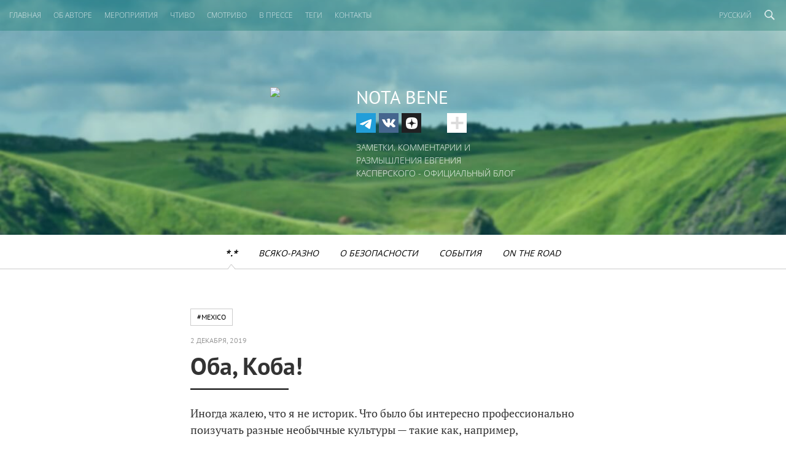

--- FILE ---
content_type: text/html; charset=UTF-8
request_url: https://eugene.kaspersky.ru/2019/12/02/oba-koba/
body_size: 19002
content:
<!doctype html>
<!--[if IE 7]><html class="ie ielt10 ielt9 ielt8 ie7" lang="en"> <![endif]-->
<!--[if IE 8]><html class="ie ielt10 ielt9 ie8" lang="en"> <![endif]-->
<!--[if IE 9]><html class="ie ielt10 ie9" lang="en"> <![endif]-->
<!--[if IE 10]><html class="ie ie10" lang="en"> <![endif]-->
<!--[if !(IE 7) | !(IE 8) | !(IE 9) | !(IE 10)  ]><!-->
<html>
<!--<![endif]-->
<head>
	<meta charset="utf-8">
	<meta http-equiv="content-type" content="text/html; charset=UTF-8" />
	<meta name="viewport" content="width=device-width, initial-scale=1, maximum-scale=1">
	<link rel="apple-touch-icon" sizes="57x57" href="https://eugene.kaspersky.ru/wp-content/themes/eugene/assets/images/favicons/apple-touch-icon-57x57.png">
	<link rel="apple-touch-icon" sizes="60x60" href="https://eugene.kaspersky.ru/wp-content/themes/eugene/assets/images/favicons/apple-touch-icon-60x60.png">
	<link rel="apple-touch-icon" sizes="72x72" href="https://eugene.kaspersky.ru/wp-content/themes/eugene/assets/images/favicons/apple-touch-icon-72x72.png">
	<link rel="apple-touch-icon" sizes="76x76" href="https://eugene.kaspersky.ru/wp-content/themes/eugene/assets/images/favicons/apple-touch-icon-76x76.png">
	<link rel="apple-touch-icon" sizes="114x114" href="https://eugene.kaspersky.ru/wp-content/themes/eugene/assets/images/favicons/apple-touch-icon-114x114.png">
	<link rel="apple-touch-icon" sizes="120x120" href="https://eugene.kaspersky.ru/wp-content/themes/eugene/assets/images/favicons/apple-touch-icon-120x120.png">
	<link rel="icon" type="image/png" href="https://eugene.kaspersky.ru/wp-content/themes/eugene/assets/images/favicons/favicon-32x32.png" sizes="32x32">
	<link rel="icon" type="image/png" href="https://eugene.kaspersky.ru/wp-content/themes/eugene/assets/images/favicons/favicon-96x96.png" sizes="96x96">
	<link rel="icon" type="image/png" href="https://eugene.kaspersky.ru/wp-content/themes/eugene/assets/images/favicons/favicon-16x16.png" sizes="16x16">
	<link rel="manifest" href="https://eugene.kaspersky.ru/wp-content/themes/eugene/assets/images/favicons/manifest.json">
	<meta name="msapplication-TileColor" content="#da532c">
	<meta name="theme-color" content="#ffffff">
	<title>Оба, Коба! | Nota Bene: официальный блог Евгения Касперского</title>

<!-- The SEO Framework by Sybre Waaijer -->
<meta name="keywords" content="евгений, касперский, антивирус, вирус, безопасность, защита, хакер, спам, антихакер, антиспам, кибервойна, киберпреступность, кибер, mexico" />
<link rel="canonical" href="https://eugene.kaspersky.ru/2019/12/02/oba-koba/" />
<meta name="description" content="Иногда жалею, что я не историк. Что было бы интересно профессионально поизучать разные необычные культуры – такие как, например, центральноамериканская древняя цивилизация Майя. Она, между прочим, существовала аж три тысячи лет! Майя изобрели собственную письменность, они были отличными астрономами, но вроде так и остались в бронзовом (или даже в каменном?) веке и по неизвестной причине" />
<meta property="og:type" content="article" />
<meta property="og:locale" content="ru_RU" />
<meta property="og:site_name" content="Nota Bene: официальный блог Евгения Касперского" />
<meta property="og:title" content="Оба, Коба!" />
<meta property="og:description" content="Иногда жалею, что я не историк. Что было бы интересно профессионально поизучать разные необычные культуры – такие как, например, центральноамериканская древняя цивилизация Майя. Она, между прочим, существовала аж три тысячи лет! Майя изобрели собственную письменность, они были отличными астрономами, но вроде так и остались в бронзовом (или даже в каменном?) веке и по неизвестной причине" />
<meta property="og:url" content="https://eugene.kaspersky.ru/2019/12/02/oba-koba/" />
<meta property="og:image" content="https://media.kasperskycontenthub.com/wp-content/uploads/sites/20/2019/12/02140416/oba-koba-1.jpg" />
<meta name="twitter:card" content="summary_large_image" />
<meta name="twitter:site" content="@e_kaspersky_ru" />
<meta name="twitter:creator" content="@e_kaspersky_ru" />
<meta name="twitter:title" content="Оба, Коба!" />
<meta name="twitter:description" content="Иногда жалею, что я не историк. Что было бы интересно профессионально поизучать разные необычные культуры – такие как, например, центральноамериканская древняя цивилизация Майя. Она, между прочим, существовала аж три тысячи лет! Майя изобрели собственную письменность, они были отличными астрономами, но вроде так и остались в бронзовом (или даже в каменном?) веке и по неизвестной причине" />
<meta name="twitter:image" content="https://media.kasperskycontenthub.com/wp-content/uploads/sites/20/2019/12/02140416/oba-koba-1.jpg" />
<script type="application/ld+json">{"@context":"https://schema.org","@type":"NewsArticle","mainEntityOfPage":{"@type":"WebPage","@id":"https://eugene.kaspersky.ru/2019/12/02/oba-koba/"},"headline":"Оба, Коба!","image":"https://media.kasperskycontenthub.com/wp-content/uploads/sites/20/2019/12/02140416/oba-koba-1.jpg","datePublished":"2019-12-02T11:10:11+00:00","dateModified":"2019-12-02T11:10:11+00:00","author":{"@type":"Person","name":"Eugene Kaspersky","url":"https://eugene.kaspersky.ru/author/eugenekaspersky/"},"publisher":{"@type":"Organization","name":"Kaspersky","logo":{"@type":"ImageObject","url":"https://media.kasperskycontenthub.com/wp-content/uploads/sites/20/2019/06/04110728/article-logo-small_new.png","width":60,"height":60}},"description":"Иногда жалею, что я не историк. Что было бы интересно профессионально поизучать разные необычные культуры – такие как, например, центральноамериканская древняя цивилизация Майя. Она, между прочим, существовала аж три тысячи лет! Майя изобрели собственную письменность, они были отличными астрономами, но вроде так и остались в бронзовом (или даже в каменном?) веке и по неизвестной причине"}</script>
<!-- / The SEO Framework by Sybre Waaijer | 210.77ms meta | 0.13ms boot -->

<link rel='dns-prefetch' href='//kasperskycontenthub.com' />
<link rel='dns-prefetch' href='//www.google.com' />
<link rel='dns-prefetch' href='//eugene.kaspersky.ru' />
<link rel="alternate" type="application/rss+xml" title="Eugene&#039;s Blog - Russian - Russia - eugene.kaspersky.ru &raquo; Лента" href="https://eugene.kaspersky.ru/feed/" />
<link rel="alternate" type="application/rss+xml" title="Eugene&#039;s Blog - Russian - Russia - eugene.kaspersky.ru &raquo; Лента комментариев" href="https://eugene.kaspersky.ru/comments/feed/" />
<link rel="alternate" type="application/rss+xml" title="Eugene&#039;s Blog - Russian - Russia - eugene.kaspersky.ru &raquo; Лента комментариев к &laquo;Оба, Коба!&raquo;" href="https://eugene.kaspersky.ru/2019/12/02/oba-koba/feed/" />
<link rel="alternate" title="oEmbed (JSON)" type="application/json+oembed" href="https://eugene.kaspersky.ru/wp-json/oembed/1.0/embed?url=https%3A%2F%2Feugene.kaspersky.ru%2F2019%2F12%2F02%2Foba-koba%2F" />
<link rel="alternate" title="oEmbed (XML)" type="text/xml+oembed" href="https://eugene.kaspersky.ru/wp-json/oembed/1.0/embed?url=https%3A%2F%2Feugene.kaspersky.ru%2F2019%2F12%2F02%2Foba-koba%2F&#038;format=xml" />
<link rel='stylesheet' id='kspr_twitter_pullquote-group-css' href='//assets.kasperskycontenthub.com/wp-content/plugins/bwp-minify/min/?f=wp-content/plugins/kspr_twitter_pullquote/css/style.css,wp-content/plugins/pullquote-shortcode/css/pullquote-shortcode.css,wp-content/themes/eugene/assets/css/main.css,wp-content/themes/eugene/assets/css/plugins.css' type='text/css' media='all' />
<script type="text/javascript" src="https://eugene.kaspersky.ru/wp-includes/js/jquery/jquery.min.js?ver=3.7.1" id="jquery-core-js"></script>
<script type="text/javascript" src="https://eugene.kaspersky.ru/wp-content/plugins/kaspersky-lazy-load/assets/js/lazyload.js?ver=202224051706" id="kaspersky-lazy-load-external-js"></script>
<script type="text/javascript" id="notification_strings-js-extra">
/* <![CDATA[ */
var gdprDynamicStrings = {"notification_text":"\u041c\u044b \u0438\u0441\u043f\u043e\u043b\u044c\u0437\u0443\u0435\u043c \u0444\u0430\u0439\u043b\u044b cookie, \u0447\u0442\u043e\u0431\u044b \u0441\u0434\u0435\u043b\u0430\u0442\u044c \u0440\u0430\u0431\u043e\u0442\u0443 \u0441 \u0441\u0430\u0439\u0442\u043e\u043c \u0443\u0434\u043e\u0431\u043d\u0435\u0435. \u041f\u0440\u043e\u0434\u043e\u043b\u0436\u0430\u044f \u043d\u0430\u0445\u043e\u0434\u0438\u0442\u044c\u0441\u044f \u043d\u0430 \u0441\u0430\u0439\u0442\u0435, \u0432\u044b \u0441\u043e\u0433\u043b\u0430\u0448\u0430\u0435\u0442\u0435\u0441\u044c \u0441 \u044d\u0442\u0438\u043c. \u041f\u043e\u0434\u0440\u043e\u0431\u043d\u0443\u044e \u0438\u043d\u0444\u043e\u0440\u043c\u0430\u0446\u0438\u044e \u043e \u0444\u0430\u0439\u043b\u0430\u0445 cookie \u043c\u043e\u0436\u043d\u043e \u043f\u0440\u043e\u0447\u0438\u0442\u0430\u0442\u044c \u003Ca href=\"https://www.kaspersky.ru/third-party-tracking\" target=\"_blank\"\u003E\u0437\u0434\u0435\u0441\u044c\u003C/a\u003E.","button_text":"\u041f\u0440\u0438\u043d\u044f\u0442\u044c"};
//# sourceURL=notification_strings-js-extra
/* ]]> */
</script>
<script type="text/javascript" src="https://eugene.kaspersky.ru/wp-content/plugins/kaspersky-cookies-notification/scripts/alert_text.js?ver=1768911072" id="notification_strings-js"></script>
<script type="text/javascript" src="https://eugene.kaspersky.ru/wp-content/plugins/kaspersky-cookies-notification/scripts/alert.js?ver=1768911071" id="kasp-cookie-alert-js"></script>
<script type="text/javascript" src="https://eugene.kaspersky.ru/wp-content/plugins/kspr_twitter_pullquote/js/kaspersky-twitter-pullquote.js?ver=1.0" id="kspr_twitter_pullquote-js"></script>
<link rel="alternate" hreflang="ru" href="https://eugene.kaspersky.ru/2019/12/02/oba-koba/" />
		<script>
			window.dataLayer = window.dataLayer || [];
			window.dataLayer.push({
				'Author' : 'Eugene Kaspersky',
				'PostId' : '45295',
				'PublicationDate' : '2019-12-02',
				'Categories': '*.*',
				'Tags': 'mexico',
			});
		</script>
						<!-- Google Tag Manager -->
		<script>(function(w,d,s,l,i){w[l]=w[l]||[];w[l].push({'gtm.start':
		new Date().getTime(),event:'gtm.js'});var f=d.getElementsByTagName(s)[0],
		j=d.createElement(s),dl=l!='dataLayer'?'&l='+l:'';j.async=true;j.src=
		'https://www.googletagmanager.com/gtm.js?id='+i+dl;f.parentNode.insertBefore(j,f);
		})(window,document,'script','dataLayer','GTM-5CGZ3HG');</script>
		<!-- End Google Tag Manager -->

		<!-- Google Tag Manager -->
		<script>(function(w,d,s,l,i){w[l]=w[l]||[];w[l].push({'gtm.start':
		new Date().getTime(),event:'gtm.js'});var f=d.getElementsByTagName(s)[0],
		j=d.createElement(s),dl=l!='dataLayer'?'&l='+l:'';j.async=true;j.src=
		'https://www.googletagmanager.com/gtm.js?id='+i+dl;f.parentNode.insertBefore(j,f);
		})(window,document,'script','dataLayer','GTM-WZ7LJ3');</script>
		<!-- End Google Tag Manager -->
		<link rel="https://api.w.org/" href="https://eugene.kaspersky.ru/wp-json/" /><link rel="alternate" title="JSON" type="application/json" href="https://eugene.kaspersky.ru/wp-json/wp/v2/posts/45295" /><link rel="EditURI" type="application/rsd+xml" title="RSD" href="https://eugene.kaspersky.ru/xmlrpc.php?rsd" />
<script type="text/javascript">
var sNew = document.createElement("script");
sNew.async = true;
sNew.src = "https://kasperskycontenthub.com/?dm=ed1f9e435dc885292eab65620c51f3fb&action=load&blogid=20&siteid=1&t=1278931957&back=https%3A%2F%2Feugene.kaspersky.ru%2F2019%2F12%2F02%2Foba-koba%2F"
var s0 = document.getElementsByTagName('script')[0];
s0.parentNode.insertBefore(sNew, s0);
</script>
<meta name="google-site-verification" content="XuRb5AVQ9umMBYVUkBuyo-8xbbXoDrKySGuU3psNL20" />    <div id="fb-root"></div>
    <script>
        (function(d, s, id) {
            var js, fjs = d.getElementsByTagName(s)[0];
            if (d.getElementById(id)) return;
            js = d.createElement(s);
            js.id = id;
            js.src = "//connect.facebook.net/en_US/all.js#xfbml=1";
            fjs.parentNode.insertBefore(js, fjs);
        }(document, 'script', 'facebook-jssdk'));
    </script>
<link rel="icon" href="https://eugene.kaspersky.ru/wp-content/themes/eugene/assets/images/site-icon.png" sizes="32x32" />
<link rel="icon" href="https://eugene.kaspersky.ru/wp-content/themes/eugene/assets/images/site-icon.png" sizes="192x192" />
<link rel="apple-touch-icon" href="https://eugene.kaspersky.ru/wp-content/themes/eugene/assets/images/site-icon.png" />
<meta name="msapplication-TileImage" content="https://eugene.kaspersky.ru/wp-content/themes/eugene/assets/images/site-icon.png" />
	    </head>
<body class="wp-singular post-template-default single single-post postid-45295 single-format-standard wp-theme-eugene preload ru_RU">

		<!-- Google Tag Manager (noscript) -->
		<noscript><iframe src="https://www.googletagmanager.com/ns.html?id=GTM-5CGZ3HG" height="0" width="0" style="display:none;visibility:hidden"></iframe></noscript>
		<!-- End Google Tag Manager (noscript) -->

		<!-- Google Tag Manager (noscript) -->
		<noscript><iframe src="https://www.googletagmanager.com/ns.html?id=GTM-WZ7LJ3" height="0" width="0" style="display:none;visibility:hidden"></iframe></noscript>
		<!-- End Google Tag Manager (noscript) -->
		
<div class="page-container">

	
	<section id="site-header" class="site-header" style="background-image:url(https://media.kasperskycontenthub.com/wp-content/uploads/sites/20/2019/03/14133941/eugene-header.jpg);">
		<nav id="primary-nav" class="primary-nav">
			<a id="toggle-main-menu" class="toggle-main-menu">Меню</a>

			<ul id="main-menu" class="menu"><li id="menu-item-18750" class="menu-item menu-item-type-custom menu-item-object-custom menu-item-home menu-item-18750"><a href="https://eugene.kaspersky.ru/">Главная</a></li>
<li id="menu-item-5496" class="menu-item menu-item-type-post_type menu-item-object-page menu-item-5496"><a href="https://eugene.kaspersky.ru/about/">ОБ АВТОРЕ</a></li>
<li id="menu-item-5518" class="menu-item menu-item-type-post_type menu-item-object-page menu-item-5518"><a href="https://eugene.kaspersky.ru/events/">МЕРОПРИЯТИЯ</a></li>
<li id="menu-item-5516" class="menu-item menu-item-type-post_type menu-item-object-page menu-item-5516"><a href="https://eugene.kaspersky.ru/chtivo/">ЧТИВО</a></li>
<li id="menu-item-5497" class="menu-item menu-item-type-post_type menu-item-object-page menu-item-5497"><a href="https://eugene.kaspersky.ru/smotrivo/">СМОТРИВО</a></li>
<li id="menu-item-5511" class="menu-item menu-item-type-post_type menu-item-object-page menu-item-5511"><a href="https://eugene.kaspersky.ru/press/">В ПРЕССЕ</a></li>
<li id="menu-item-42969" class="menu-item menu-item-type-post_type menu-item-object-page menu-item-42969"><a href="https://eugene.kaspersky.ru/tags/">Теги</a></li>
<li id="menu-item-7266" class="menu-item menu-item-type-post_type menu-item-object-page menu-item-7266"><a href="https://eugene.kaspersky.ru/contacts/">КОНТАКТЫ</a></li>
</ul>
			<div class="search-section">
				<form action='https://eugene.kaspersky.ru/'>
	<input class='input' type='text' name="s">
	<input type="submit" class="button" name="submit" />
</form>				<a class="toggle-search-main"></a>
			</div>
			<ul class="lang-nav">
				<li>
					<a href="https://eugene.kaspersky.ru" class="toggle-lang-nav">Русский</a>
					<ul>
													<li><a href='https://eugene.kaspersky.com'>Английский</a></li>
													<li><a href='https://eugene.kaspersky.ru'>Русский</a></li>
													<li><a href='https://eugene.kaspersky.de'>Немецкий</a></li>
													<li><a href='https://eugene.kaspersky.es'>Испанский</a></li>
													<li><a href='https://eugene.kaspersky.fr'>Французский</a></li>
													<li><a href='https://eugene.kaspersky.it'>Итальянский</a></li>
													<li><a href='https://eugene.kaspersky.com.br'>Португальский</a></li>
													<li><a href='https://eugene.kaspersky.co.jp'>Японский</a></li>
													<li><a href='https://eugene.kaspersky.com.cn'>Китайский</a></li>
											</ul>
				</li>
			</ul>
		</nav>
		<div class="container">
			<div class="column">
				<div class="avatar"><img src="https://eugene.kaspersky.ru/wp-content/themes/eugene/assets/images/avatar.png" /></div>
									<div class="site-title">Nota Bene</div>
								<div class="social-section">
					                        <ul id="social-menu" class="social-links"><li id="menu-item-80230" class="tg menu-item menu-item-type-custom menu-item-object-custom menu-item-80230"><a target="_blank" href="https://t.me/e_kaspersky">TG</a></li>
<li id="menu-item-80231" class="vk menu-item menu-item-type-custom menu-item-object-custom menu-item-80231"><a target="_blank" href="https://vk.com/e_kaspersky">VK</a></li>
<li id="menu-item-80232" class="dzen menu-item menu-item-type-custom menu-item-object-custom menu-item-80232"><a target="_blank" href="https://dzen.ru/e_kaspersky">Dzen</a></li>
<li id="menu-item-80233" class="lj menu-item menu-item-type-custom menu-item-object-custom menu-item-80233"><a target="_blank" href="https://e-kaspersky.livejournal.com/">Livejournal</a></li>
<li id="menu-item-80234" class="rt menu-item menu-item-type-custom menu-item-object-custom menu-item-80234"><a target="_blank" href="https://rutube.ru/channel/58962801/">Rutube</a></li>
<li id="menu-item-80235" class="fl menu-item menu-item-type-custom menu-item-object-custom menu-item-80235"><a target="_blank" href="https://www.flickr.com/photos/e_kaspersky">Flickr</a></li>
<li id="menu-item-80236" class="rss menu-item menu-item-type-custom menu-item-object-custom menu-item-80236"><a href="https://eugene.kaspersky.ru/feed/">RSS</a></li>
</ul>                    					<a class="toggle-social-links"></a>
				</div>
				<p>Заметки, комментарии и размышления Евгения Касперского - Официальный блог</p>
			</div>
		</div>

	</section>

	<nav class="secondary-nav">

		<ul id="category-menu" class="menu"><li id="menu-item-6970" class="menu-item menu-item-type-taxonomy menu-item-object-category current-post-ancestor current-menu-parent current-post-parent menu-item-6970"><a href="https://eugene.kaspersky.ru/category/1/">*.*</a></li>
<li id="menu-item-6972" class="menu-item menu-item-type-taxonomy menu-item-object-category menu-item-6972"><a href="https://eugene.kaspersky.ru/category/vsyako-razno/">Всяко-разно</a></li>
<li id="menu-item-6973" class="menu-item menu-item-type-taxonomy menu-item-object-category menu-item-6973"><a href="https://eugene.kaspersky.ru/category/o-bezopasnosti/">О безопасности</a></li>
<li id="menu-item-6974" class="menu-item menu-item-type-taxonomy menu-item-object-category menu-item-6974"><a href="https://eugene.kaspersky.ru/category/soby-tiya/">События</a></li>
<li id="menu-item-6971" class="menu-item menu-item-type-taxonomy menu-item-object-category menu-item-6971"><a href="https://eugene.kaspersky.ru/category/on-the-road/">On the road</a></li>
</ul>
	</nav>

<section id="page-main" class="main">
	<div class="container narrow">

		
			<article class="entry">
				<header class="entry-header">
					<div class="entry-tags">

						
							<ul>

								
									<li><a href="https://eugene.kaspersky.ru/tag/mexico/">#mexico</a></li>

								
							</ul>

						
					</div>
					<div class="entry-date">
						<p>2 декабря, 2019</p>
					</div>
					<!--<div class='socials-float'>
						<div class='wrap'>
							<div class="social-container notransition">
															</div>
							<div class='plus closed'>
								<img src='https://eugene.kaspersky.ru/wp-content/themes/eugene/assets/images/i_add.gif'>
							</div>
						</div>
					</div>-->
					<h1 class="entry-title">Оба, Коба!</h1>
				</header>
				<div class="entry-content">
					<p>Иногда жалею, что я не историк. Что было бы интересно профессионально поизучать разные необычные культуры &#8212; такие как, например, центральноамериканская древняя <a href="https://ru.wikipedia.org/wiki/%D0%9C%D0%B0%D0%B9%D1%8F_(%D1%86%D0%B8%D0%B2%D0%B8%D0%BB%D0%B8%D0%B7%D0%B0%D1%86%D0%B8%D1%8F)" target="_blank" rel="nofollow noopener noreferrer nofollow">цивилизация Майя</a>. Она, между прочим, существовала аж три тысячи лет! Майя изобрели собственную письменность, они были отличными астрономами, но вроде так и остались в бронзовом (или даже в каменном?) веке и по неизвестной причине практически полностью исчезли где-то в X в.н.э. Единого государства они так и не создали, но от них остались развалины около 1000 городов и неизвестного количества храмов-пирамид. Куда мы и отправились самым ранним утречком, чтобы успеть к открытию (здесь везде археологическое открывается в 8 утра) &#8212; дабы туристов было поменьше, да успеть посмотреть побольше до наступления дневного юкатанского пекла.</p>
<p>Первая точка &#8212; древний город Коба, который славится значительной территорией с руинами древних зданий, включая самую высокую пирамиду Майя &#8212; 42 метра. Как она называлась на самом деле &#8212; неизвестно. Посему сейчас она именуется испанским названием &#171;Эль-Кастильо&#187;, что по-испански означает просто &#171;замок&#187;. Ай, нет! Ошибочка вышла: разные интернеты подсказывают, что название пирамиды на языке майя будет &#171;Ixmoja&#187;. Как это произносится &#8212; мне неизвестно.</p>
<p><img decoding="async" class="aligncenter size-full"  src="https://media.kasperskycontenthub.com/wp-content/uploads/sites/20/2019/12/02140416/oba-koba-1.jpg"></p>
<p><a href="https://www.youtube.com/watch?v=cGcmaWm9xhI" target="_blank" rel="noopener noreferrer nofollow">https://www.youtube.com/watch?v=cGcmaWm9xhI</a></p>
<p><span id="more-45295"></span></p>
<div class="gallery-wrapper"><div class="images"><ul class="slides"><li><img decoding="async" class="attachment-gallery-listing" src="https://media.kasperskycontenthub.com/wp-content/uploads/sites/20/2019/12/02140448/oba-koba-7-899x600.jpg"></li><li><img decoding="async" class="attachment-gallery-listing" src="https://media.kasperskycontenthub.com/wp-content/uploads/sites/20/2019/12/02140453/oba-koba-8-899x600.jpg"></li></ul></div></div>
<p>Хороша пирамида! Красавица. Но надо и наверх залезть&#8230;</p>
<p><img decoding="async" class="aligncenter size-full"  src="https://media.kasperskycontenthub.com/wp-content/uploads/sites/20/2019/12/02140430/oba-koba-4.jpg"></p>
<p>Ступеньки высокие, раза в два выше нам привычных, идти вверх по ним неудобно, а вниз тем паче. Ноги забиваются практически сразу. Как рассказывают интернеты, ступенек всего 120 (я насчитал 121 :)), то есть примерно по 35 сантиметров на ступеньку.</p>
<p><img decoding="async" class="aligncenter size-full"  src="https://media.kasperskycontenthub.com/wp-content/uploads/sites/20/2019/12/02140436/oba-koba-5.jpg"></p>
<p>Тренируйтесь заранее :) Но немного попыхтели &#8212; и мы на самом верху. И оттуда поглядываем вниз на тех, кто всё ещё пыхтит, упирается и считает свои ступеньки :)</p>
<p><img decoding="async" class="aligncenter size-full"  src="https://media.kasperskycontenthub.com/wp-content/uploads/sites/20/2019/12/02140443/oba-koba-6.jpg"></p>
<p>Кстати, если совсем сложно забираться, то к вашим услугам посередине провесили верёвочку.</p>
<p><img decoding="async" class="aligncenter size-full"  src="https://media.kasperskycontenthub.com/wp-content/uploads/sites/20/2019/12/02140448/oba-koba-7.jpg"></p>
<p>Но если с подъёмом ещё как-то туда-сюда справляются практически все, то спуск у многих почему-то вызывает массу проблем. Они идут вниз &#171;на полном приводе&#187;. Надо было бы их промотивировать, что большинство посетителей пирамиды в те самые древние майские времена вниз спускались быстро и комфортно. Методом скатывания. Причём тело отдельно, а голова тоже отдельно.</p>
<p><img decoding="async" class="aligncenter size-full"  src="https://media.kasperskycontenthub.com/wp-content/uploads/sites/20/2019/12/02140453/oba-koba-8.jpg"></p>
<p>Вот по этим чистеньким уютным ступенькам.</p>
<p><img decoding="async" class="aligncenter size-full"  src="https://media.kasperskycontenthub.com/wp-content/uploads/sites/20/2019/12/02140458/oba-koba-9.jpg"></p>
<p>Итак, мы на самом верху! Теперь можно отдышаться и по сторонам посмотреть.</p>
<p><img decoding="async" class="aligncenter size-full"  src="https://media.kasperskycontenthub.com/wp-content/uploads/sites/20/2019/12/02140504/oba-koba-10.jpg"></p>
<p>Или присесть и отдохнуть с прекрасным видом.</p>
<p><img decoding="async" class="aligncenter size-full"  src="https://media.kasperskycontenthub.com/wp-content/uploads/sites/20/2019/12/02140509/oba-koba-11.jpg"></p>
<p>Наверху &#8212; очевидно, что-то для поклонения майским богам. Но, читая разные истории про тогдашние обычаи, как-то не хочется даже представлять что здесь происходило. Вот на этих камнях, вот в этом домике. И в каких количествах это здесь происходило. Сколько тысяч голов скатилось по этим камушкам&#8230;</p>
<p><img decoding="async" class="aligncenter size-full"  src="https://media.kasperskycontenthub.com/wp-content/uploads/sites/20/2019/12/02140514/oba-koba-12.jpg"></p>
<p>Вроде как с этой вот каменной &#171;табуретки&#187;. Неужели настоящий жертвенный камень? Или же отреставрированный новодел? Не знаю.</p>
<p><img decoding="async" class="aligncenter size-full"  src="https://media.kasperskycontenthub.com/wp-content/uploads/sites/20/2019/12/02140520/oba-koba-13.jpg"></p>
<p>Но любопытно же нос засунуть и за угол. Что там такого ещё интересного? Ой&#8230;</p>
<p><img decoding="async" class="aligncenter size-full"  src="https://media.kasperskycontenthub.com/wp-content/uploads/sites/20/2019/12/02140525/oba-koba-14.jpg"></p>
<p>А там всё <s>лесом</s> джунглями поросло!</p>
<p><img decoding="async" class="aligncenter size-full"  src="https://media.kasperskycontenthub.com/wp-content/uploads/sites/20/2019/12/02140530/oba-koba-15.jpg"></p>
<p>Причём крепко так, надёжно всё вросло в древнюю кладку.</p>
<p><img decoding="async" class="aligncenter size-full"  src="https://media.kasperskycontenthub.com/wp-content/uploads/sites/20/2019/12/02140535/oba-koba-16.jpg"></p>
<p>С другой стороны от &#171;языческого домика&#187; &#8212; тоже самое.</p>
<p><img decoding="async" class="aligncenter size-full"  src="https://media.kasperskycontenthub.com/wp-content/uploads/sites/20/2019/12/02140540/oba-koba-17.jpg"></p>
<p>То есть, пирамида раскопана и отреставрирована только с одной стороны. А со всех остальных &#8212; это заросший джунглями &#171;непонятный холм&#187;. Наверное, как воооон те странные объекты там далеко (они видны на горизонте на фотке 11 &#8212; там где &#171;отдышаться и по сторонам посмотреть&#187;) -&gt;</p>
<p><img decoding="async" class="aligncenter size-full"  src="https://media.kasperskycontenthub.com/wp-content/uploads/sites/20/2019/12/02140553/oba-koba-18.jpg"></p>
<p>Ого-го масштабы здесь были! &#171;Ага!&#187; &#8212; подтверждают интернеты, &#8212; &#171;аж 80-120 км²&#187;. Это примерно 1/25 площади Москвы. И жили здесь по оценкам аж 50 тысяч человек! Что вроде бы значительно превышает размеры современных ему средневековых городов Европы. Вот такой майянский мегаполис.</p>
<p>Кстати, если кому интересно разузнать про это место подробнее, то начинать можно с английской Википедии, <a href="https://en.wikipedia.org/wiki/Coba" target="_blank" rel="nofollow noopener noreferrer nofollow">здесь про Кобу подробнее расписано</a>. Например, про то, что город состоял из &#171;микрорайонов&#187;, которые были соединены между собой насыпными дорогами &#8212; <a href="https://en.wikipedia.org/wiki/Sacbe" target="_blank" rel="nofollow noopener noreferrer nofollow">сакбежобами</a> (слышали когда-нибудь такое слово? я тоже).</p>
<p>Микрорайон с самой высокой пирамидой Ixmoja расположен на северо-востоке города и называется <s>Сокольники</s> <i>Nohoch Mul</i>. И там есть где погулять. Рядом с главной пирамидой ещё какие-то вроде бы ритуальные постройки. Некоторые неплохо сохранились, но большинство не очень.</p>
<p><img decoding="async" class="aligncenter size-full"  src="https://media.kasperskycontenthub.com/wp-content/uploads/sites/20/2019/12/02140558/oba-koba-19.jpg"></p>
<p>Что было высечено на этом артефакте? Иногда висят таблички, подсказывающие изображения богов с факелом (или мечом?) в руках и в причудливых одеждах. Но это скорее угадывается, чем очевидно глазу.</p>
<p><img decoding="async" class="aligncenter size-full"  src="https://media.kasperskycontenthub.com/wp-content/uploads/sites/20/2019/12/02140603/oba-koba-20.jpg"></p>
<p>Ещё пирамида &#8212; все они без &#171;окон и дверей&#187;. Внутри &#8212; просто наваленные камни, которые затем скреплялись внешней каменной кладкой. Вроде бы ацтеки посеверней строили более продвинутые пирамиды. Не говоря уже о древних египтянах, которые гораздо более совершенные сооружения строили за три тысячи лет до майя.</p>
<p><img decoding="async" class="aligncenter size-full"  src="https://media.kasperskycontenthub.com/wp-content/uploads/sites/20/2019/12/02140608/oba-koba-21.jpg"></p>
<p>А вот это&#8230; это будет&#8230;</p>
<p><img decoding="async" class="aligncenter size-full"  src="https://media.kasperskycontenthub.com/wp-content/uploads/sites/20/2019/12/02140613/oba-koba-22.jpg"></p>
<p>Этот бублик посередине стены&#8230; это &#8212; ворота!</p>
<p><img decoding="async" class="aligncenter size-full"  src="https://media.kasperskycontenthub.com/wp-content/uploads/sites/20/2019/12/02140618/oba-koba-23.jpg"></p>
<p>Если кто ещё не знает &#8212; майя играли в свой особенный футбол, где ногами надо было загнать мяч в этот &#171;бублик&#187;. Ходят легенды, что на всеобщих чемпионатах по &#171;майя-болу&#187; победителей ждал особый и очень почётный приз: их приносили в жертву богам. И вот эти строения &#8212; это &#171;футбольное&#187; поле. Ну, или &#171;баскетбольная площадка&#187;, если больше похоже на этот вид спорта (слева на стене тоже кольцо, но его в тени плохо видно).</p>
<p><img decoding="async" class="aligncenter size-full"  src="https://media.kasperskycontenthub.com/wp-content/uploads/sites/20/2019/12/02140623/oba-koba-24.jpg"></p>
<p>Дальше какие-то ещё строения, и ещё, про которые только предположения и никто на самом деле не знает об их прошлом предназначении. Жилые дома? Храмовый комплекс? Что-то вроде монастырей? Жрецам ведь тоже где-то жить надо было.</p>
<p><img decoding="async" class="aligncenter size-full"  src="https://media.kasperskycontenthub.com/wp-content/uploads/sites/20/2019/12/02140629/oba-koba-25.jpg"></p>
<p>Совсем развалины.</p>
<div class="gallery-wrapper"><div class="images"><ul class="slides"><li><img decoding="async" class="attachment-gallery-listing" src="https://media.kasperskycontenthub.com/wp-content/uploads/sites/20/2019/12/02140659/oba-koba-31-900x600.jpg"></li><li><img decoding="async" class="attachment-gallery-listing" src="https://media.kasperskycontenthub.com/wp-content/uploads/sites/20/2019/12/02140705/oba-koba-32-900x600.jpg"></li></ul></div></div>
<p>А вот на эти камни археологам пока бюджеты не выделили, увы.</p>
<p><img decoding="async" class="aligncenter size-full"  src="https://media.kasperskycontenthub.com/wp-content/uploads/sites/20/2019/12/02140644/oba-koba-28.jpg"></p>
<p>Вот эта дорожка-сакбежоб ведёт нас к другому &#171;микрорайону&#187; под названием <i>Macanxoc</i>. Мы шли и удивлялись, что по краям дорожки обрывы. Оказалось, что все эти дороги насыпные.</p>
<p><img decoding="async" class="aligncenter size-full"  src="https://media.kasperskycontenthub.com/wp-content/uploads/sites/20/2019/12/02140649/oba-koba-29.jpg"></p>
<p>Ну и, собственно, вот мы и пришли. Примерно похожие развалины.</p>
<div class="gallery-wrapper"><div class="images"><ul class="slides"><li><img decoding="async" class="attachment-gallery-listing" src="https://media.kasperskycontenthub.com/wp-content/uploads/sites/20/2019/12/02140720/oba-koba-35-899x600.jpg"></li><li><img decoding="async" class="attachment-gallery-listing" src="https://media.kasperskycontenthub.com/wp-content/uploads/sites/20/2019/12/02140725/oba-koba-36-900x600.jpg"></li></ul></div></div>
<p>И своё футбольное поле! Там было типа &#171;стадион Динамо&#187;, а здесь &#8212; &#171;Зенит-арена&#187;? :) Видимо, чрезвычайно популярный вид спорта был.</p>
<p><img decoding="async" class="aligncenter size-full"  src="https://media.kasperskycontenthub.com/wp-content/uploads/sites/20/2019/12/02140705/oba-koba-32.jpg"></p>
<p>И своя по краям заросшая пирамида.</p>
<div class="gallery-wrapper"><div class="images"><ul class="slides"><li><img decoding="async" class="attachment-gallery-listing" src="https://media.kasperskycontenthub.com/wp-content/uploads/sites/20/2019/12/02140735/oba-koba-38-899x600.jpg"></li><li><img decoding="async" class="attachment-gallery-listing" src="https://media.kasperskycontenthub.com/wp-content/uploads/sites/20/2019/12/02140741/oba-koba-39-900x600.jpg"></li></ul></div></div>
<p>Она пониже, чуть похуже отреставрирована &#8212; и залезать на неё не разрешают.</p>
<p><img decoding="async" class="aligncenter size-full"  src="https://media.kasperskycontenthub.com/wp-content/uploads/sites/20/2019/12/02140720/oba-koba-35.jpg"></p>
<p>Но она показалась более технически &#171;продвинутой&#187;, с крытыми ходами.</p>
<div class="gallery-wrapper"><div class="images"><ul class="slides"><li><img decoding="async" class="attachment-gallery-listing" src="https://media.kasperskycontenthub.com/wp-content/uploads/sites/20/2019/12/02140751/oba-koba-41-900x600.jpg"></li><li><img decoding="async" class="attachment-gallery-listing" src="https://media.kasperskycontenthub.com/wp-content/uploads/sites/20/2019/12/02140801/oba-koba-42-899x600.jpg"></li><li><img decoding="async" class="attachment-gallery-listing" src="https://media.kasperskycontenthub.com/wp-content/uploads/sites/20/2019/12/02140806/oba-koba-43-899x600.jpg"></li></ul></div></div>
<p>И во всё проникающими джунглями.</p>
<p><img decoding="async" class="aligncenter size-full"  src="https://media.kasperskycontenthub.com/wp-content/uploads/sites/20/2019/12/02140741/oba-koba-39.jpg"></p>
<p>Что ещё? Здесь можно гулять (кто не торопится), а можно и на велосипедной тяге передвигаться &#8212; самостоятельно или на велорикшах. Очень занятно! Мы пешком не поленились погулять, но велосипедная тема тоже правильно.</p>
<p><img decoding="async" class="aligncenter size-full"  src="https://media.kasperskycontenthub.com/wp-content/uploads/sites/20/2019/12/02140746/oba-koba-40.jpg"></p>
<p>Их много, на всех хватит. И как мне показалось &#8212; велики бесплатны.</p>
<p><img decoding="async" class="aligncenter size-full"  src="https://media.kasperskycontenthub.com/wp-content/uploads/sites/20/2019/12/02140751/oba-koba-41.jpg"></p>
<p>Дорожки ровненькие, удобные:</p>
<p><img decoding="async" class="aligncenter size-full"  src="https://media.kasperskycontenthub.com/wp-content/uploads/sites/20/2019/12/02140801/oba-koba-42.jpg"></p>
<p>Но непосредственно к руинам подкатывать запрещено (и это правильно).</p>
<p><img decoding="async" class="aligncenter size-full"  src="https://media.kasperskycontenthub.com/wp-content/uploads/sites/20/2019/12/02140806/oba-koba-43.jpg"></p>
<p>На этом всё о руинах древного майянского города Кобы.</p>
<p><a href="https://www.flickr.com/photos/e_kaspersky/albums/72157711961996213" target="_blank" rel="nofollow noopener noreferrer nofollow">Остальные фотографии из Юкатана здесь</a>.</p>
<div class="cs-rating pd-rating" id="pd_rating_holder_8955591_post_45295"></div>				</div>

				
				<footer class="entry-footer">
					<div class="entry-actions">
						<a href="https://eugene.kaspersky.ru/2019/12/02/oba-koba/#respond" class="button secondary">Прочитать комментарии <span class="count">0</span></a>
											</div>
					
<div id="comments" class="entry-comments read-comments">

	
	<div class="note">
		<span>Оставить заметку</span>
	</div>
	
	<div class='post-comment hidden'>
		    <div id="respond" class="comment-respond comment">
        <h3 id="reply-title" class="comment-reply-title"></h3>
            <div class="img">
                    <img alt='' src='https://secure.gravatar.com/avatar/?s=83&#038;r=g' srcset='https://secure.gravatar.com/avatar/?s=166&#038;r=g 2x' class='avatar avatar-83 photo avatar-default' height='83' width='83' decoding='async'/>            </div>

            <div class='txt form'>

                <form action="https://eugene.kaspersky.ru/wp-comments-post.php" method="post" id="commentform" class="comment-form">
                    <div class="input comment-form-author"><input id="author" placeholder="Ваше имя" name="author" type="text" value="" title="Ваше имя"   aria-required='true' /></div>
<div class="input comment-form-email"><input id="email" placeholder="Email" name="email" type="text" value="" title="Email"   aria-required='true' /></div>
<div class="textarea comment-form-comment"><textarea id="comment" name="comment"  placeholder="Оставить заметку" rows="4" aria-required="true"></textarea></div><p style="display: none;"><input type="hidden" id="akismet_comment_nonce" name="akismet_comment_nonce" value="e773f15d1e" /></p><script type="text/javascript">
                document.addEventListener("input", function (event) {
                    if (!event.target.closest("#comment")) return;

                    try{
                        grecaptcha.render("recaptcha-submit-btn-area", {
                            "sitekey" : "6Lfmd7AaAAAAANpR7yyjrc_zogK49bF9X0uxTDfp",
                            "theme" : "standard"
                        });
                    }catch(error){/*possible duplicated instances*/}
                });
            </script>

            <script src="https://www.google.com/recaptcha/api.js?hl=ru&render=explicit" async defer></script>            <div id="recaptcha-submit-btn-area">&nbsp;</div>
            <noscript>
            <style type='text/css'>#form-submit-save {display:none;}</style>
            <input name="submit" type="submit" id="submit-alt" tabindex="6"
                value="Submit Comment"/>
            </noscript><p style="display: none !important;" class="akismet-fields-container" data-prefix="ak_"><label>&#916;<textarea name="ak_hp_textarea" cols="45" rows="8" maxlength="100"></textarea></label><input type="hidden" id="ak_js_1" name="ak_js" value="198"/><script>document.getElementById( "ak_js_1" ).setAttribute( "value", ( new Date() ).getTime() );</script></p><div class="submit"><input name="submit" type="submit" id="form-submit-save" class="save" value="Сохранить" /> <input type='hidden' name='comment_post_ID' value='45295' id='comment_post_ID' />
<input type='hidden' name='comment_parent' id='comment_parent' value='0' />
 <span class="cancel"><a rel="nofollow" id="cancel-comment-reply-link" href="/2019/12/02/oba-koba/#respond" style="display:none;">Отмена</a></span></div>                    <script language="javascript" type="text/javascript">
                        jQuery(document).ready(function(){
                            var hashVal = window.location.hash.split("#")[1];
                            if(hashVal == 'respond') {
                                jQuery(".note").hide();
                                jQuery(".post-comment").show();
                            }
                        });
                    </script>
                </form>
            </div>
            </div><!-- #respond -->
    	</div>

</div><!-- .entry-comments -->				</footer>
			</article>

		<div class="widget-area"></div>
		
	</div><!-- /container -->
</section>

<section class="related-posts">
	<div class="container semi-narrow">

		<div class="column"><article class="post"><header class="post-header"><div class="post-date"><p>16 января, 2026</p></div><h3 class="post-title"><a href="https://eugene.kaspersky.ru/2026/01/16/latinskaya-amerika-2026-segment-amazonskij/">Латинская Америка – 2026, сегмент амазонский.</a></h3></header><div class="post-excerpt"><p>Продолжаем рассказы о нашем зимне-летнем новогоднем многосоставном путешествии по Южной Америке. Итак, позади уже: раз – Аргентина (Патагония), два – Аргентина (Jujuy), три – чилийская Атакама, а на десерт&#8230; вернее, на четвёртый сегмент нам досталась Амазония! Вернее, река Риу-Негру, один из крупнейших притоков Амазонки – непосредственно перед слиянием с ней. Речные масштабы – зашкаливающие (а это только приток Амазонки в среднем течении!) [&hellip;]</p></div></article></div><div class="column"><article class="post"><header class="post-header"><div class="post-date"><p>12 января, 2026</p></div><h3 class="post-title"><a href="https://eugene.kaspersky.ru/2026/01/12/latinskaya-amerika-2026-vpyored-v-chilijskuyu-atakamu/">Латинская Америка – 2026: впёред в чилийскую Атакаму!</a></h3></header><div class="post-excerpt"><p>Продолжаю краткий обзор нашего зимнего (а по совместительству летнего, поскольку дело происходит в Южном полушарии) путешествия. В первой серии мы осмотрели красоты аргентинской Патагонии, затем переместились в по-русски неблагозвучную, но очень даже замечательную провинцию Jujuy (тоже в Аргентине), которую у нас стыдливо транслитерируют как &#171;Жужуй&#187;. Теперь в эфире третья серия – дальше мы двинулись на запад в сторону [&hellip;]</p></div></article></div><div class="column"><article class="post"><header class="post-header"><div class="post-date"><p>9 января, 2026</p></div><h3 class="post-title"><a href="https://eugene.kaspersky.ru/2026/01/09/novogodnyaya-argentina-zhuzhujskij-segment/">Новогодняя Аргентина: жужуйский сегмент.</a></h3></header><div class="post-excerpt"><p>Продолжаем активнейше осматривать разнообразные красоты Аргентины, разбросанные по её разным краям. Дело в том, что новогодняя поездка по Латинской Америке у нас сегментированная. Первый сегмент – аргентинская Патагония. Второй также в Аргентине, в провинции Jujuy. Пишу это административное название латиницей, поскольку для русского уха испанизм &#171;Jujuy&#187; звучит весьма неприлично, и обычно стыдливо заменяется словом &#171;Жужуй&#187;. Но несмотря [&hellip;]</p></div></article></div><div class="column"><article class="post"><header class="post-header"><div class="post-date"><p>5 января, 2026</p></div><h3 class="post-title"><a href="https://eugene.kaspersky.ru/2026/01/05/pochin-2026-iz-argentinskoj-patagonii/">Почин-2026 из аргентинской Патагонии.</a></h3></header><div class="post-excerpt"><p>Всем привет и поздравляю с новым 2026 годом! Ура! И, как уже намекал в прошлом году, мы с моими случайными попутчиками изволим прогуливаться по аргентинской Патагонии, куда я мечтал попасть уже лет 10+. Но сначала то да сё, потом то одно – то другое, то пятое – то десятое, а потом ковид ужаснул мир глобальным карантином&#8230; [&hellip;]</p></div></article></div><div class="column"><article class="post"><header class="post-header"><div class="post-date"><p>30 декабря, 2025</p></div><h3 class="post-title"><a href="https://eugene.kaspersky.ru/2025/12/30/itogi-2025-i-ozhidaniya-2026/">Итоги-2025 и ожидания-2026.</a></h3></header><div class="post-excerpt"><p>Начнём с бизнеса. Самый главный итог года: несмотря на давление густопсового геополитизма, у нас всё нормально. Глобальный бизнес развивается, доходы (много где) растут. Да, не везде, и понятно, что ситуация непростая, ну а когда она была простая? Всё нормально, компания стабильна и устойчива, планомерно развиваем продукты и технологии, становятся сильнее региональные команды. В текущих условиях [&hellip;]</p></div></article></div><div class="column"><article class="post"><header class="post-header"><div class="post-date"><p>28 декабря, 2025</p></div><h3 class="post-title"><a href="https://eugene.kaspersky.ru/2025/12/28/i-snova-v-put-zovyot-doroga/">И снова в путь зовёт дорога!</a></h3></header><div class="post-excerpt"><p>Ну, понеслось! Зимнее приключение 2025/2026. Начало было какое-то затянутое: на промежуточной пересадке случилась гроза, аэропорт закрыли, нас посадили в городе неподалёку, отсидели там часа два с половиной, дождались лётно-посадочной погоды – но в результате в одном и том же самолёте провели 22 часа безвылазно! Этакий антирекорд. Плюс ещё был отдельный сегмент от Москвы – и [&hellip;]</p></div></article></div>
		<div class="more" data-page-id="2" data-post-id="45295"><a href="#">Еще</a></div>

	</div>
</section>


	<div class="footer-widgets">
		<div class="container semi-narrow">
							<div id="text-11" class="widget-odd widget-first widget-1 widget-video widget widget_text"><h2>Блог о путешествиях</h2>			<div class="textwidget"><iframe src="https://rutube.ru/play/embed/e268fc51d415bed969d162e2188344f8/" frameBorder="0" allow="clipboard-write; autoplay" webkitAllowFullScreen mozallowfullscreen allowFullScreen></iframe></div>
		</div><div id="text-15" class="widget-even widget-last widget-2 widget-outlinks widget widget_text">			<div class="textwidget"><p><a href="https://eugene.kaspersky.ru/2015/04/06/top-100-izdanie-2015-prelyudiya/"><img decoding="async" src="https://media.kasperskycontenthub.com/wp-content/uploads/sites/20/2019/03/14130600/top-100_ru-2.jpg" /></a></p>
</div>
		</div>					</div>
	</div>

	<div class="footer-tags">
		<div class="container semi-narrow">
							<div id="tag_cloud-2" class="widget-odd widget-last widget-first widget-1 widget widget_tag_cloud"><h2>Облако тегов</h2><div class="tagcloud"><a href="https://eugene.kaspersky.ru/tag/africa/" class="tag-cloud-link tag-link-109 tag-link-position-1" style="font-size: 13.395833333333pt;" aria-label="africa (96 элементов)">africa</a>
<a href="https://eugene.kaspersky.ru/tag/airlines/" class="tag-cloud-link tag-link-8 tag-link-position-2" style="font-size: 10.041666666667pt;" aria-label="airlines (57 элементов)">airlines</a>
<a href="https://eugene.kaspersky.ru/tag/airport/" class="tag-cloud-link tag-link-9 tag-link-position-3" style="font-size: 11.645833333333pt;" aria-label="airport (73 элемента)">airport</a>
<a href="https://eugene.kaspersky.ru/tag/altay/" class="tag-cloud-link tag-link-114 tag-link-position-4" style="font-size: 10.1875pt;" aria-label="altay (58 элементов)">altay</a>
<a href="https://eugene.kaspersky.ru/tag/art/" class="tag-cloud-link tag-link-163 tag-link-position-5" style="font-size: 9.3125pt;" aria-label="art (50 элементов)">art</a>
<a href="https://eugene.kaspersky.ru/tag/australia/" class="tag-cloud-link tag-link-10 tag-link-position-6" style="font-size: 10.479166666667pt;" aria-label="australia (60 элементов)">australia</a>
<a href="https://eugene.kaspersky.ru/tag/av-manufacture/" class="tag-cloud-link tag-link-11 tag-link-position-7" style="font-size: 10.770833333333pt;" aria-label="av manufacture (63 элемента)">av manufacture</a>
<a href="https://eugene.kaspersky.ru/tag/books/" class="tag-cloud-link tag-link-14 tag-link-position-8" style="font-size: 8.875pt;" aria-label="books (47 элементов)">books</a>
<a href="https://eugene.kaspersky.ru/tag/china/" class="tag-cloud-link tag-link-105 tag-link-position-9" style="font-size: 17.333333333333pt;" aria-label="china (183 элемента)">china</a>
<a href="https://eugene.kaspersky.ru/tag/chtogdekogda/" class="tag-cloud-link tag-link-99 tag-link-position-10" style="font-size: 13.395833333333pt;" aria-label="chtogdekogda (97 элементов)">chtogdekogda</a>
<a href="https://eugene.kaspersky.ru/tag/cyber-criminal/" class="tag-cloud-link tag-link-17 tag-link-position-11" style="font-size: 9.75pt;" aria-label="cyber criminal (54 элемента)">cyber criminal</a>
<a href="https://eugene.kaspersky.ru/tag/event/" class="tag-cloud-link tag-link-21 tag-link-position-12" style="font-size: 15.145833333333pt;" aria-label="event (127 элементов)">event</a>
<a href="https://eugene.kaspersky.ru/tag/expedition/" class="tag-cloud-link tag-link-22 tag-link-position-13" style="font-size: 12.8125pt;" aria-label="expedition (89 элементов)">expedition</a>
<a href="https://eugene.kaspersky.ru/tag/f1/" class="tag-cloud-link tag-link-23 tag-link-position-14" style="font-size: 10.770833333333pt;" aria-label="f1 (63 элемента)">f1</a>
<a href="https://eugene.kaspersky.ru/tag/ferrari/" class="tag-cloud-link tag-link-25 tag-link-position-15" style="font-size: 11.791666666667pt;" aria-label="ferrari (75 элементов)">ferrari</a>
<a href="https://eugene.kaspersky.ru/tag/heli/" class="tag-cloud-link tag-link-239 tag-link-position-16" style="font-size: 8.1458333333333pt;" aria-label="heli (42 элемента)">heli</a>
<a href="https://eugene.kaspersky.ru/tag/i-news/" class="tag-cloud-link tag-link-27 tag-link-position-17" style="font-size: 11.208333333333pt;" aria-label="i-news (68 элементов)">i-news</a>
<a href="https://eugene.kaspersky.ru/tag/industrial/" class="tag-cloud-link tag-link-118 tag-link-position-18" style="font-size: 10.333333333333pt;" aria-label="industrial (59 элементов)">industrial</a>
<a href="https://eugene.kaspersky.ru/tag/italy/" class="tag-cloud-link tag-link-122 tag-link-position-19" style="font-size: 8.5833333333333pt;" aria-label="italy (45 элементов)">italy</a>
<a href="https://eugene.kaspersky.ru/tag/it-industry/" class="tag-cloud-link tag-link-30 tag-link-position-20" style="font-size: 10.625pt;" aria-label="it industry (62 элемента)">it industry</a>
<a href="https://eugene.kaspersky.ru/tag/japan/" class="tag-cloud-link tag-link-31 tag-link-position-21" style="font-size: 10.770833333333pt;" aria-label="japan (64 элемента)">japan</a>
<a href="https://eugene.kaspersky.ru/tag/kamchatka/" class="tag-cloud-link tag-link-32 tag-link-position-22" style="font-size: 16.895833333333pt;" aria-label="kamchatka (168 элементов)">kamchatka</a>
<a href="https://eugene.kaspersky.ru/tag/kurils/" class="tag-cloud-link tag-link-98 tag-link-position-23" style="font-size: 9.8958333333333pt;" aria-label="kurils (55 элементов)">kurils</a>
<a href="https://eugene.kaspersky.ru/tag/local-office/" class="tag-cloud-link tag-link-40 tag-link-position-24" style="font-size: 11.5pt;" aria-label="local office (71 элемент)">local office</a>
<a href="https://eugene.kaspersky.ru/tag/london/" class="tag-cloud-link tag-link-41 tag-link-position-25" style="font-size: 8.2916666666667pt;" aria-label="london (43 элемента)">london</a>
<a href="https://eugene.kaspersky.ru/tag/malware/" class="tag-cloud-link tag-link-43 tag-link-position-26" style="font-size: 12.958333333333pt;" aria-label="malware (90 элементов)">malware</a>
<a href="https://eugene.kaspersky.ru/tag/mesta-obitaniya/" class="tag-cloud-link tag-link-44 tag-link-position-27" style="font-size: 15.4375pt;" aria-label="mesta obitaniya (133 элемента)">mesta obitaniya</a>
<a href="https://eugene.kaspersky.ru/tag/moscow/" class="tag-cloud-link tag-link-110 tag-link-position-28" style="font-size: 10.1875pt;" aria-label="moscow (58 элементов)">moscow</a>
<a href="https://eugene.kaspersky.ru/tag/museum/" class="tag-cloud-link tag-link-237 tag-link-position-29" style="font-size: 8pt;" aria-label="museum (41 элемент)">museum</a>
<a href="https://eugene.kaspersky.ru/tag/must-see/" class="tag-cloud-link tag-link-47 tag-link-position-30" style="font-size: 19.229166666667pt;" aria-label="must see (247 элементов)">must see</a>
<a href="https://eugene.kaspersky.ru/tag/none/" class="tag-cloud-link tag-link-48 tag-link-position-31" style="font-size: 10.041666666667pt;" aria-label="none (56 элементов)">none</a>
<a href="https://eugene.kaspersky.ru/tag/on-the-road-again/" class="tag-cloud-link tag-link-49 tag-link-position-32" style="font-size: 21.125pt;" aria-label="on the road again (328 элементов)">on the road again</a>
<a href="https://eugene.kaspersky.ru/tag/pictures-from-exhibition/" class="tag-cloud-link tag-link-50 tag-link-position-33" style="font-size: 10.479166666667pt;" aria-label="pictures from exhibition (60 элементов)">pictures from exhibition</a>
<a href="https://eugene.kaspersky.ru/tag/product-launch/" class="tag-cloud-link tag-link-52 tag-link-position-34" style="font-size: 8.5833333333333pt;" aria-label="product launch (45 элементов)">product launch</a>
<a href="https://eugene.kaspersky.ru/tag/roads/" class="tag-cloud-link tag-link-238 tag-link-position-35" style="font-size: 12.520833333333pt;" aria-label="roads (85 элементов)">roads</a>
<a href="https://eugene.kaspersky.ru/tag/russia/" class="tag-cloud-link tag-link-92 tag-link-position-36" style="font-size: 22pt;" aria-label="russia (382 элемента)">russia</a>
<a href="https://eugene.kaspersky.ru/tag/science/" class="tag-cloud-link tag-link-100 tag-link-position-37" style="font-size: 8.2916666666667pt;" aria-label="science (43 элемента)">science</a>
<a href="https://eugene.kaspersky.ru/tag/technology/" class="tag-cloud-link tag-link-56 tag-link-position-38" style="font-size: 14.416666666667pt;" aria-label="technology (113 элементов)">technology</a>
<a href="https://eugene.kaspersky.ru/tag/tiksi-2024/" class="tag-cloud-link tag-link-292 tag-link-position-39" style="font-size: 8.4375pt;" aria-label="tiksi-2024 (44 элемента)">tiksi-2024</a>
<a href="https://eugene.kaspersky.ru/tag/top100/" class="tag-cloud-link tag-link-102 tag-link-position-40" style="font-size: 12.520833333333pt;" aria-label="top100 (85 элементов)">top100</a>
<a href="https://eugene.kaspersky.ru/tag/top100done/" class="tag-cloud-link tag-link-138 tag-link-position-41" style="font-size: 12.083333333333pt;" aria-label="top100done (78 элементов)">top100done</a>
<a href="https://eugene.kaspersky.ru/tag/uae/" class="tag-cloud-link tag-link-147 tag-link-position-42" style="font-size: 8.1458333333333pt;" aria-label="uae (42 элемента)">uae</a>
<a href="https://eugene.kaspersky.ru/tag/uk/" class="tag-cloud-link tag-link-132 tag-link-position-43" style="font-size: 8.1458333333333pt;" aria-label="uk (42 элемента)">uk</a>
<a href="https://eugene.kaspersky.ru/tag/volcanism/" class="tag-cloud-link tag-link-95 tag-link-position-44" style="font-size: 17.479166666667pt;" aria-label="volcanism (186 элементов)">volcanism</a>
<a href="https://eugene.kaspersky.ru/tag/wildlife/" class="tag-cloud-link tag-link-234 tag-link-position-45" style="font-size: 9.3125pt;" aria-label="wildlife (50 элементов)">wildlife</a></div>
</div>					</div>
	</div>

	<section id="site-footer" class="site-footer">
		<div class="container semi-narrow">
			<div class="row">
				<div class="column">

												<div id="text-14" class="widget-odd widget-first widget-1 widget widget_text"><h5>Дисклеймер</h5>			<div class="textwidget"><p>Мнение Евгения Касперского не обязательно отражает официальную позицию компании.</p>
</div>
		</div><div id="search-3" class="widget-even widget-2 widget widget_search"><h5>Поиск</h5><form action='https://eugene.kaspersky.ru/'>
	<input class='input' type='text' name="s">
	<input type="submit" class="button" name="submit" />
</form></div><div id="kaspersky_archive_widget-2" class="widget-odd widget-3 widget widget_kaspersky_archive_widget"><h5>Aрхив</h5>
		<div class='select'>
			<div class='outer'>
				Выберите месяц				<div class='popup'>
					<div class='inner'>
						<div class='scroll-popup'>
							<ul>
								<li><span>Выберите месяц</span></li>
									<li><a href='https://eugene.kaspersky.ru/2026/01/'>Январь 2026</a></li>
	<li><a href='https://eugene.kaspersky.ru/2025/12/'>Декабрь 2025</a></li>
	<li><a href='https://eugene.kaspersky.ru/2025/11/'>Ноябрь 2025</a></li>
	<li><a href='https://eugene.kaspersky.ru/2025/10/'>Октябрь 2025</a></li>
	<li><a href='https://eugene.kaspersky.ru/2025/09/'>Сентябрь 2025</a></li>
	<li><a href='https://eugene.kaspersky.ru/2025/08/'>Август 2025</a></li>
	<li><a href='https://eugene.kaspersky.ru/2025/07/'>Июль 2025</a></li>
	<li><a href='https://eugene.kaspersky.ru/2025/06/'>Июнь 2025</a></li>
	<li><a href='https://eugene.kaspersky.ru/2025/05/'>Май 2025</a></li>
	<li><a href='https://eugene.kaspersky.ru/2025/04/'>Апрель 2025</a></li>
	<li><a href='https://eugene.kaspersky.ru/2025/03/'>Март 2025</a></li>
	<li><a href='https://eugene.kaspersky.ru/2025/02/'>Февраль 2025</a></li>
	<li><a href='https://eugene.kaspersky.ru/2025/01/'>Январь 2025</a></li>
	<li><a href='https://eugene.kaspersky.ru/2024/12/'>Декабрь 2024</a></li>
	<li><a href='https://eugene.kaspersky.ru/2024/11/'>Ноябрь 2024</a></li>
	<li><a href='https://eugene.kaspersky.ru/2024/10/'>Октябрь 2024</a></li>
	<li><a href='https://eugene.kaspersky.ru/2024/09/'>Сентябрь 2024</a></li>
	<li><a href='https://eugene.kaspersky.ru/2024/08/'>Август 2024</a></li>
	<li><a href='https://eugene.kaspersky.ru/2024/07/'>Июль 2024</a></li>
	<li><a href='https://eugene.kaspersky.ru/2024/06/'>Июнь 2024</a></li>
	<li><a href='https://eugene.kaspersky.ru/2024/05/'>Май 2024</a></li>
	<li><a href='https://eugene.kaspersky.ru/2024/04/'>Апрель 2024</a></li>
	<li><a href='https://eugene.kaspersky.ru/2024/03/'>Март 2024</a></li>
	<li><a href='https://eugene.kaspersky.ru/2024/02/'>Февраль 2024</a></li>
	<li><a href='https://eugene.kaspersky.ru/2024/01/'>Январь 2024</a></li>
	<li><a href='https://eugene.kaspersky.ru/2023/12/'>Декабрь 2023</a></li>
	<li><a href='https://eugene.kaspersky.ru/2023/11/'>Ноябрь 2023</a></li>
	<li><a href='https://eugene.kaspersky.ru/2023/10/'>Октябрь 2023</a></li>
	<li><a href='https://eugene.kaspersky.ru/2023/09/'>Сентябрь 2023</a></li>
	<li><a href='https://eugene.kaspersky.ru/2023/08/'>Август 2023</a></li>
	<li><a href='https://eugene.kaspersky.ru/2023/07/'>Июль 2023</a></li>
	<li><a href='https://eugene.kaspersky.ru/2023/06/'>Июнь 2023</a></li>
	<li><a href='https://eugene.kaspersky.ru/2023/05/'>Май 2023</a></li>
	<li><a href='https://eugene.kaspersky.ru/2023/04/'>Апрель 2023</a></li>
	<li><a href='https://eugene.kaspersky.ru/2023/03/'>Март 2023</a></li>
	<li><a href='https://eugene.kaspersky.ru/2023/02/'>Февраль 2023</a></li>
	<li><a href='https://eugene.kaspersky.ru/2023/01/'>Январь 2023</a></li>
	<li><a href='https://eugene.kaspersky.ru/2022/12/'>Декабрь 2022</a></li>
	<li><a href='https://eugene.kaspersky.ru/2022/11/'>Ноябрь 2022</a></li>
	<li><a href='https://eugene.kaspersky.ru/2022/10/'>Октябрь 2022</a></li>
	<li><a href='https://eugene.kaspersky.ru/2022/09/'>Сентябрь 2022</a></li>
	<li><a href='https://eugene.kaspersky.ru/2022/08/'>Август 2022</a></li>
	<li><a href='https://eugene.kaspersky.ru/2022/07/'>Июль 2022</a></li>
	<li><a href='https://eugene.kaspersky.ru/2022/06/'>Июнь 2022</a></li>
	<li><a href='https://eugene.kaspersky.ru/2022/05/'>Май 2022</a></li>
	<li><a href='https://eugene.kaspersky.ru/2022/04/'>Апрель 2022</a></li>
	<li><a href='https://eugene.kaspersky.ru/2022/03/'>Март 2022</a></li>
	<li><a href='https://eugene.kaspersky.ru/2022/02/'>Февраль 2022</a></li>
	<li><a href='https://eugene.kaspersky.ru/2022/01/'>Январь 2022</a></li>
	<li><a href='https://eugene.kaspersky.ru/2021/12/'>Декабрь 2021</a></li>
	<li><a href='https://eugene.kaspersky.ru/2021/11/'>Ноябрь 2021</a></li>
	<li><a href='https://eugene.kaspersky.ru/2021/10/'>Октябрь 2021</a></li>
	<li><a href='https://eugene.kaspersky.ru/2021/09/'>Сентябрь 2021</a></li>
	<li><a href='https://eugene.kaspersky.ru/2021/07/'>Июль 2021</a></li>
	<li><a href='https://eugene.kaspersky.ru/2021/06/'>Июнь 2021</a></li>
	<li><a href='https://eugene.kaspersky.ru/2021/05/'>Май 2021</a></li>
	<li><a href='https://eugene.kaspersky.ru/2021/04/'>Апрель 2021</a></li>
	<li><a href='https://eugene.kaspersky.ru/2021/03/'>Март 2021</a></li>
	<li><a href='https://eugene.kaspersky.ru/2021/02/'>Февраль 2021</a></li>
	<li><a href='https://eugene.kaspersky.ru/2021/01/'>Январь 2021</a></li>
	<li><a href='https://eugene.kaspersky.ru/2020/12/'>Декабрь 2020</a></li>
	<li><a href='https://eugene.kaspersky.ru/2020/11/'>Ноябрь 2020</a></li>
	<li><a href='https://eugene.kaspersky.ru/2020/10/'>Октябрь 2020</a></li>
	<li><a href='https://eugene.kaspersky.ru/2020/09/'>Сентябрь 2020</a></li>
	<li><a href='https://eugene.kaspersky.ru/2020/08/'>Август 2020</a></li>
	<li><a href='https://eugene.kaspersky.ru/2020/07/'>Июль 2020</a></li>
	<li><a href='https://eugene.kaspersky.ru/2020/06/'>Июнь 2020</a></li>
	<li><a href='https://eugene.kaspersky.ru/2020/05/'>Май 2020</a></li>
	<li><a href='https://eugene.kaspersky.ru/2020/04/'>Апрель 2020</a></li>
	<li><a href='https://eugene.kaspersky.ru/2020/03/'>Март 2020</a></li>
	<li><a href='https://eugene.kaspersky.ru/2020/02/'>Февраль 2020</a></li>
	<li><a href='https://eugene.kaspersky.ru/2020/01/'>Январь 2020</a></li>
	<li><a href='https://eugene.kaspersky.ru/2019/12/'>Декабрь 2019</a></li>
	<li><a href='https://eugene.kaspersky.ru/2019/11/'>Ноябрь 2019</a></li>
	<li><a href='https://eugene.kaspersky.ru/2019/10/'>Октябрь 2019</a></li>
	<li><a href='https://eugene.kaspersky.ru/2019/09/'>Сентябрь 2019</a></li>
	<li><a href='https://eugene.kaspersky.ru/2019/08/'>Август 2019</a></li>
	<li><a href='https://eugene.kaspersky.ru/2019/07/'>Июль 2019</a></li>
	<li><a href='https://eugene.kaspersky.ru/2019/06/'>Июнь 2019</a></li>
	<li><a href='https://eugene.kaspersky.ru/2019/05/'>Май 2019</a></li>
	<li><a href='https://eugene.kaspersky.ru/2019/04/'>Апрель 2019</a></li>
	<li><a href='https://eugene.kaspersky.ru/2019/03/'>Март 2019</a></li>
	<li><a href='https://eugene.kaspersky.ru/2019/02/'>Февраль 2019</a></li>
	<li><a href='https://eugene.kaspersky.ru/2019/01/'>Январь 2019</a></li>
	<li><a href='https://eugene.kaspersky.ru/2018/12/'>Декабрь 2018</a></li>
	<li><a href='https://eugene.kaspersky.ru/2018/11/'>Ноябрь 2018</a></li>
	<li><a href='https://eugene.kaspersky.ru/2018/10/'>Октябрь 2018</a></li>
	<li><a href='https://eugene.kaspersky.ru/2018/09/'>Сентябрь 2018</a></li>
	<li><a href='https://eugene.kaspersky.ru/2018/08/'>Август 2018</a></li>
	<li><a href='https://eugene.kaspersky.ru/2018/07/'>Июль 2018</a></li>
	<li><a href='https://eugene.kaspersky.ru/2018/06/'>Июнь 2018</a></li>
	<li><a href='https://eugene.kaspersky.ru/2018/05/'>Май 2018</a></li>
	<li><a href='https://eugene.kaspersky.ru/2018/04/'>Апрель 2018</a></li>
	<li><a href='https://eugene.kaspersky.ru/2018/03/'>Март 2018</a></li>
	<li><a href='https://eugene.kaspersky.ru/2018/02/'>Февраль 2018</a></li>
	<li><a href='https://eugene.kaspersky.ru/2018/01/'>Январь 2018</a></li>
	<li><a href='https://eugene.kaspersky.ru/2017/12/'>Декабрь 2017</a></li>
	<li><a href='https://eugene.kaspersky.ru/2017/11/'>Ноябрь 2017</a></li>
	<li><a href='https://eugene.kaspersky.ru/2017/10/'>Октябрь 2017</a></li>
	<li><a href='https://eugene.kaspersky.ru/2017/09/'>Сентябрь 2017</a></li>
	<li><a href='https://eugene.kaspersky.ru/2017/08/'>Август 2017</a></li>
	<li><a href='https://eugene.kaspersky.ru/2017/07/'>Июль 2017</a></li>
	<li><a href='https://eugene.kaspersky.ru/2017/06/'>Июнь 2017</a></li>
	<li><a href='https://eugene.kaspersky.ru/2017/05/'>Май 2017</a></li>
	<li><a href='https://eugene.kaspersky.ru/2017/04/'>Апрель 2017</a></li>
	<li><a href='https://eugene.kaspersky.ru/2017/03/'>Март 2017</a></li>
	<li><a href='https://eugene.kaspersky.ru/2017/02/'>Февраль 2017</a></li>
	<li><a href='https://eugene.kaspersky.ru/2017/01/'>Январь 2017</a></li>
	<li><a href='https://eugene.kaspersky.ru/2016/12/'>Декабрь 2016</a></li>
	<li><a href='https://eugene.kaspersky.ru/2016/11/'>Ноябрь 2016</a></li>
	<li><a href='https://eugene.kaspersky.ru/2016/10/'>Октябрь 2016</a></li>
	<li><a href='https://eugene.kaspersky.ru/2016/09/'>Сентябрь 2016</a></li>
	<li><a href='https://eugene.kaspersky.ru/2016/08/'>Август 2016</a></li>
	<li><a href='https://eugene.kaspersky.ru/2016/07/'>Июль 2016</a></li>
	<li><a href='https://eugene.kaspersky.ru/2016/06/'>Июнь 2016</a></li>
	<li><a href='https://eugene.kaspersky.ru/2016/05/'>Май 2016</a></li>
	<li><a href='https://eugene.kaspersky.ru/2016/04/'>Апрель 2016</a></li>
	<li><a href='https://eugene.kaspersky.ru/2016/03/'>Март 2016</a></li>
	<li><a href='https://eugene.kaspersky.ru/2016/02/'>Февраль 2016</a></li>
	<li><a href='https://eugene.kaspersky.ru/2016/01/'>Январь 2016</a></li>
	<li><a href='https://eugene.kaspersky.ru/2015/12/'>Декабрь 2015</a></li>
	<li><a href='https://eugene.kaspersky.ru/2015/11/'>Ноябрь 2015</a></li>
	<li><a href='https://eugene.kaspersky.ru/2015/10/'>Октябрь 2015</a></li>
	<li><a href='https://eugene.kaspersky.ru/2015/09/'>Сентябрь 2015</a></li>
	<li><a href='https://eugene.kaspersky.ru/2015/08/'>Август 2015</a></li>
	<li><a href='https://eugene.kaspersky.ru/2015/07/'>Июль 2015</a></li>
	<li><a href='https://eugene.kaspersky.ru/2015/06/'>Июнь 2015</a></li>
	<li><a href='https://eugene.kaspersky.ru/2015/05/'>Май 2015</a></li>
	<li><a href='https://eugene.kaspersky.ru/2015/04/'>Апрель 2015</a></li>
	<li><a href='https://eugene.kaspersky.ru/2015/03/'>Март 2015</a></li>
	<li><a href='https://eugene.kaspersky.ru/2015/02/'>Февраль 2015</a></li>
	<li><a href='https://eugene.kaspersky.ru/2015/01/'>Январь 2015</a></li>
	<li><a href='https://eugene.kaspersky.ru/2014/12/'>Декабрь 2014</a></li>
	<li><a href='https://eugene.kaspersky.ru/2014/11/'>Ноябрь 2014</a></li>
	<li><a href='https://eugene.kaspersky.ru/2014/10/'>Октябрь 2014</a></li>
	<li><a href='https://eugene.kaspersky.ru/2014/09/'>Сентябрь 2014</a></li>
	<li><a href='https://eugene.kaspersky.ru/2014/08/'>Август 2014</a></li>
	<li><a href='https://eugene.kaspersky.ru/2014/07/'>Июль 2014</a></li>
	<li><a href='https://eugene.kaspersky.ru/2014/06/'>Июнь 2014</a></li>
	<li><a href='https://eugene.kaspersky.ru/2014/05/'>Май 2014</a></li>
	<li><a href='https://eugene.kaspersky.ru/2014/04/'>Апрель 2014</a></li>
	<li><a href='https://eugene.kaspersky.ru/2014/03/'>Март 2014</a></li>
	<li><a href='https://eugene.kaspersky.ru/2014/02/'>Февраль 2014</a></li>
	<li><a href='https://eugene.kaspersky.ru/2014/01/'>Январь 2014</a></li>
	<li><a href='https://eugene.kaspersky.ru/2013/12/'>Декабрь 2013</a></li>
	<li><a href='https://eugene.kaspersky.ru/2013/11/'>Ноябрь 2013</a></li>
	<li><a href='https://eugene.kaspersky.ru/2013/10/'>Октябрь 2013</a></li>
	<li><a href='https://eugene.kaspersky.ru/2013/09/'>Сентябрь 2013</a></li>
	<li><a href='https://eugene.kaspersky.ru/2013/08/'>Август 2013</a></li>
	<li><a href='https://eugene.kaspersky.ru/2013/07/'>Июль 2013</a></li>
	<li><a href='https://eugene.kaspersky.ru/2013/06/'>Июнь 2013</a></li>
	<li><a href='https://eugene.kaspersky.ru/2013/05/'>Май 2013</a></li>
	<li><a href='https://eugene.kaspersky.ru/2013/04/'>Апрель 2013</a></li>
	<li><a href='https://eugene.kaspersky.ru/2013/03/'>Март 2013</a></li>
	<li><a href='https://eugene.kaspersky.ru/2013/02/'>Февраль 2013</a></li>
	<li><a href='https://eugene.kaspersky.ru/2013/01/'>Январь 2013</a></li>
	<li><a href='https://eugene.kaspersky.ru/2012/12/'>Декабрь 2012</a></li>
	<li><a href='https://eugene.kaspersky.ru/2012/11/'>Ноябрь 2012</a></li>
	<li><a href='https://eugene.kaspersky.ru/2012/10/'>Октябрь 2012</a></li>
	<li><a href='https://eugene.kaspersky.ru/2012/09/'>Сентябрь 2012</a></li>
	<li><a href='https://eugene.kaspersky.ru/2012/08/'>Август 2012</a></li>
	<li><a href='https://eugene.kaspersky.ru/2012/07/'>Июль 2012</a></li>
	<li><a href='https://eugene.kaspersky.ru/2012/06/'>Июнь 2012</a></li>
	<li><a href='https://eugene.kaspersky.ru/2012/05/'>Май 2012</a></li>
	<li><a href='https://eugene.kaspersky.ru/2012/04/'>Апрель 2012</a></li>
	<li><a href='https://eugene.kaspersky.ru/2012/03/'>Март 2012</a></li>
	<li><a href='https://eugene.kaspersky.ru/2012/02/'>Февраль 2012</a></li>
	<li><a href='https://eugene.kaspersky.ru/2012/01/'>Январь 2012</a></li>
	<li><a href='https://eugene.kaspersky.ru/2011/12/'>Декабрь 2011</a></li>
	<li><a href='https://eugene.kaspersky.ru/2011/11/'>Ноябрь 2011</a></li>
	<li><a href='https://eugene.kaspersky.ru/2011/10/'>Октябрь 2011</a></li>
	<li><a href='https://eugene.kaspersky.ru/2011/09/'>Сентябрь 2011</a></li>
	<li><a href='https://eugene.kaspersky.ru/2011/08/'>Август 2011</a></li>
	<li><a href='https://eugene.kaspersky.ru/2011/07/'>Июль 2011</a></li>
	<li><a href='https://eugene.kaspersky.ru/2011/06/'>Июнь 2011</a></li>
	<li><a href='https://eugene.kaspersky.ru/2011/05/'>Май 2011</a></li>
	<li><a href='https://eugene.kaspersky.ru/2011/04/'>Апрель 2011</a></li>
	<li><a href='https://eugene.kaspersky.ru/2011/03/'>Март 2011</a></li>
	<li><a href='https://eugene.kaspersky.ru/2011/02/'>Февраль 2011</a></li>
	<li><a href='https://eugene.kaspersky.ru/2011/01/'>Январь 2011</a></li>
	<li><a href='https://eugene.kaspersky.ru/2010/12/'>Декабрь 2010</a></li>
	<li><a href='https://eugene.kaspersky.ru/2010/11/'>Ноябрь 2010</a></li>
	<li><a href='https://eugene.kaspersky.ru/2010/10/'>Октябрь 2010</a></li>
	<li><a href='https://eugene.kaspersky.ru/2010/09/'>Сентябрь 2010</a></li>
	<li><a href='https://eugene.kaspersky.ru/2010/08/'>Август 2010</a></li>
	<li><a href='https://eugene.kaspersky.ru/2010/07/'>Июль 2010</a></li>
	<li><a href='https://eugene.kaspersky.ru/2010/06/'>Июнь 2010</a></li>
	<li><a href='https://eugene.kaspersky.ru/2010/05/'>Май 2010</a></li>
	<li><a href='https://eugene.kaspersky.ru/2010/04/'>Апрель 2010</a></li>
 
							</ul>
						</div>
					</div>
				</div>
			</div>
		</div>
		
		</div><div id="widget_sp_image-2" class="widget-even widget-last widget-4 widget widget_sp_image"><a href="https://eugene.kaspersky.ru/2015/04/06/top-100-izdanie-2015-prelyudiya/" target="_self" class="widget_sp_image-image-link"><img width="480" height="480" class="attachment-full" style="max-width: 100%;" srcset="https://media.kasperskycontenthub.com/wp-content/uploads/sites/20/2015/11/07002543/top-100_ru.jpg 480w, https://media.kasperskycontenthub.com/wp-content/uploads/sites/20/2015/11/07002543/top-100_ru-150x150.jpg 150w, https://media.kasperskycontenthub.com/wp-content/uploads/sites/20/2015/11/07002543/top-100_ru-300x300.jpg 300w, https://media.kasperskycontenthub.com/wp-content/uploads/sites/20/2015/11/07002543/top-100_ru-200x200.jpg 200w" sizes="(max-width: 480px) 100vw, 480px" src="https://media.kasperskycontenthub.com/wp-content/uploads/sites/20/2015/11/07002543/top-100_ru.jpg" /></a></div>					
				</div>
				<div class="column">

												<div id="nav_menu-5" class="widget-odd widget-last widget-first widget-1 widget widget_nav_menu"><h5>Теги</h5><div class="menu-category-navigation-container"><ul id="menu-category-navigation" class="menu"><li class="menu-item menu-item-type-taxonomy menu-item-object-category current-post-ancestor current-menu-parent current-post-parent menu-item-6970"><a href="https://eugene.kaspersky.ru/category/1/">*.*</a></li>
<li class="menu-item menu-item-type-taxonomy menu-item-object-category menu-item-6972"><a href="https://eugene.kaspersky.ru/category/vsyako-razno/">Всяко-разно</a></li>
<li class="menu-item menu-item-type-taxonomy menu-item-object-category menu-item-6973"><a href="https://eugene.kaspersky.ru/category/o-bezopasnosti/">О безопасности</a></li>
<li class="menu-item menu-item-type-taxonomy menu-item-object-category menu-item-6974"><a href="https://eugene.kaspersky.ru/category/soby-tiya/">События</a></li>
<li class="menu-item menu-item-type-taxonomy menu-item-object-category menu-item-6971"><a href="https://eugene.kaspersky.ru/category/on-the-road/">On the road</a></li>
</ul></div></div>					
				</div>
				<div class="column">
												<div id="nav_menu-4" class="widget-odd widget-last widget-first widget-1 widget widget_nav_menu"><div class="menu-footer-right-container"><ul id="menu-footer-right" class="menu"><li id="menu-item-31432" class="menu-item menu-item-type-custom menu-item-object-custom menu-item-31432"><a href="https://www.kaspersky.ru/web-privacy-policy?icid=kl-ru_ekblog_acq_ona_smm__onl_b2c_eug_footer_sm-team_______bcdf0cc7632c937f">Политика конфиденциальности</a></li>
<li id="menu-item-5693" class="last menu-item menu-item-type-custom menu-item-object-custom menu-item-5693"><a href="mailto:newvirus@kaspersky.com">Прислать вирус</a></li>
<li id="menu-item-37444" class="menu-item menu-item-type-custom menu-item-object-custom menu-item-37444"><a href="https://www.kaspersky.ru/?icid=kl-ru_ekblog_acq_ona_smm__onl_b2c_eug_footer_sm-team_______bcdf0cc7632c937f">Сайт Касперского</a></li>
<li id="menu-item-37442" class="menu-item menu-item-type-custom menu-item-object-custom menu-item-37442"><a href="https://www.kaspersky.ru/blog/?icid=kl-ru_ekblog_acq_ona_smm__onl_b2c_eug_footer_sm-team_______bcdf0cc7632c937f">Блог Касперского</a></li>
<li id="menu-item-37443" class="menu-item menu-item-type-custom menu-item-object-custom menu-item-37443"><a href="https://securelist.ru/?icid=kl-ru_ekblog_acq_ona_smm__onl_b2c_eug_footer_sm-team_______bcdf0cc7632c937f">Securelist</a></li>
</ul></div></div>									</div>
			</div>
			<div class="row">
				<div class="widget social">
					<h5>Социальные сети</h5>
											<ul id="social-menu" class="social-links"><li class="tg menu-item menu-item-type-custom menu-item-object-custom menu-item-80230"><a target="_blank" href="https://t.me/e_kaspersky">TG</a></li>
<li class="vk menu-item menu-item-type-custom menu-item-object-custom menu-item-80231"><a target="_blank" href="https://vk.com/e_kaspersky">VK</a></li>
<li class="dzen menu-item menu-item-type-custom menu-item-object-custom menu-item-80232"><a target="_blank" href="https://dzen.ru/e_kaspersky">Dzen</a></li>
<li class="lj menu-item menu-item-type-custom menu-item-object-custom menu-item-80233"><a target="_blank" href="https://e-kaspersky.livejournal.com/">Livejournal</a></li>
<li class="rt menu-item menu-item-type-custom menu-item-object-custom menu-item-80234"><a target="_blank" href="https://rutube.ru/channel/58962801/">Rutube</a></li>
<li class="fl menu-item menu-item-type-custom menu-item-object-custom menu-item-80235"><a target="_blank" href="https://www.flickr.com/photos/e_kaspersky">Flickr</a></li>
<li class="rss menu-item menu-item-type-custom menu-item-object-custom menu-item-80236"><a href="https://eugene.kaspersky.ru/feed/">RSS</a></li>
</ul>									</div>

			</div>
		</div><!-- /container -->
	</section>
</div>

<div id="menu-panel" class="menu-panel">
	<div class="wrapper">
		<ul id="main-menu" class="menu"><li class="menu-item menu-item-type-custom menu-item-object-custom menu-item-home menu-item-18750"><a href="https://eugene.kaspersky.ru/">Главная</a></li>
<li class="menu-item menu-item-type-post_type menu-item-object-page menu-item-5496"><a href="https://eugene.kaspersky.ru/about/">ОБ АВТОРЕ</a></li>
<li class="menu-item menu-item-type-post_type menu-item-object-page menu-item-5518"><a href="https://eugene.kaspersky.ru/events/">МЕРОПРИЯТИЯ</a></li>
<li class="menu-item menu-item-type-post_type menu-item-object-page menu-item-5516"><a href="https://eugene.kaspersky.ru/chtivo/">ЧТИВО</a></li>
<li class="menu-item menu-item-type-post_type menu-item-object-page menu-item-5497"><a href="https://eugene.kaspersky.ru/smotrivo/">СМОТРИВО</a></li>
<li class="menu-item menu-item-type-post_type menu-item-object-page menu-item-5511"><a href="https://eugene.kaspersky.ru/press/">В ПРЕССЕ</a></li>
<li class="menu-item menu-item-type-post_type menu-item-object-page menu-item-42969"><a href="https://eugene.kaspersky.ru/tags/">Теги</a></li>
<li class="menu-item menu-item-type-post_type menu-item-object-page menu-item-7266"><a href="https://eugene.kaspersky.ru/contacts/">КОНТАКТЫ</a></li>
</ul>	</div>
</div>

<div class="mask-overlay"></div>

<script type="speculationrules">
{"prefetch":[{"source":"document","where":{"and":[{"href_matches":"/*"},{"not":{"href_matches":["/wp-*.php","/wp-admin/*","/files/*","/eugenerussia/wp-content/*","/wp-content/plugins/*","/wp-content/themes/eugene/*","/*\\?(.+)"]}},{"not":{"selector_matches":"a[rel~=\"nofollow\"]"}},{"not":{"selector_matches":".no-prefetch, .no-prefetch a"}}]},"eagerness":"conservative"}]}
</script>
<script type='text/javascript' charset='UTF-8' id='polldaddyRatings'><!--//--><![CDATA[//><!--
PDRTJS_settings_8955591_post_45295={"id":8955591,"unique_id":"wp-post-45295","title":"%D0%9E%D0%B1%D0%B0%2C%20%D0%9A%D0%BE%D0%B1%D0%B0%21","permalink":"https:\/\/eugene.kaspersky.ru\/2019\/12\/02\/oba-koba\/","item_id":"_post_45295"}; if ( typeof PDRTJS_RATING !== 'undefined' ){if ( typeof PDRTJS_8955591_post_45295 == 'undefined' ){PDRTJS_8955591_post_45295 = new PDRTJS_RATING( PDRTJS_settings_8955591_post_45295 );}}
//--><!]]></script><script type='text/javascript' charset='UTF-8' src='https://polldaddy.com/js/rating/rating.js'></script>            <script type="text/javascript">
            if ( typeof _recaptcha_wordpress_savedcomment != 'undefined') {
                document.getElementById('comment').value =
                    _recaptcha_wordpress_savedcomment;
            }
            </script><script type="text/javascript" src="https://kasperskycontenthub.com/eugenerussia/wp-content/plugins/kaspersky-embeds/js/scripts.js?ver=1.0" id="kspr_embeds-js"></script>
<script type="text/javascript" src="https://www.google.com/recaptcha/api.js?render=explicit&amp;ver=202124050927" id="kaspersky-dynamic-gravity-forms-google-recaptcha-js"></script>
<script type="text/javascript" id="kaspersky-dynamic-gravity-forms-main-js-extra">
/* <![CDATA[ */
var kasperskyDynamicaReCaptchaData = {"ajaxUrl":"https://eugene.kaspersky.ru/wp-admin/admin-ajax.php"};
//# sourceURL=kaspersky-dynamic-gravity-forms-main-js-extra
/* ]]> */
</script>
<script type="text/javascript" src="https://eugene.kaspersky.ru/wp-content/plugins/kaspersky-gravity-forms-dynamic-recaptcha/assets/js/main.js?ver=202124050927" id="kaspersky-dynamic-gravity-forms-main-js"></script>
<script type="text/javascript" src="https://eugene.kaspersky.ru/wp-content/plugins/kaspersky-lazy-load/assets/js/main.js?ver=202224051706" id="kaspersky-lazy-load-js"></script>
<script type="text/javascript" id="kaspersky-omniture-js-extra">
/* <![CDATA[ */
var kaspersky = {"pageName":"Eugene Kaspersky Blog","pageType":"blog","platformName":"Micro Site","businessType":"b2c","siteLocale":"ru-ru"};
//# sourceURL=kaspersky-omniture-js-extra
/* ]]> */
</script>
<script type="text/javascript" src="https://eugene.kaspersky.ru/wp-content/plugins/kaspersky-omniture/assets/dataLayer.js?ver=6.9" id="kaspersky-omniture-js"></script>
<script type="text/javascript" id="eugene-script-js-extra">
/* <![CDATA[ */
var wtilp = {"ajax_url":"https://eugene.kaspersky.ru/wp-admin/admin-ajax.php"};
//# sourceURL=eugene-script-js-extra
/* ]]> */
</script>
<script type="text/javascript" src="https://eugene.kaspersky.ru/wp-content/themes/eugene/assets/scripts/scripts.js?ver=1768911072" id="eugene-script-js"></script>
<script type="text/javascript" src="https://eugene.kaspersky.ru/wp-content/themes/eugene/assets/scripts/main.js?ver=1768911072" id="eugene-main-script-js"></script>
<script type="text/javascript" src="https://eugene.kaspersky.ru/wp-includes/js/comment-reply.min.js?ver=6.9" id="comment-reply-js" async="async" data-wp-strategy="async" fetchpriority="low"></script>
<script defer type="text/javascript" src="https://eugene.kaspersky.ru/wp-content/plugins/akismet/_inc/akismet-frontend.js?ver=1768911069" id="akismet-frontend-js"></script>
</body>
</html>


--- FILE ---
content_type: text/css; charset=utf-8
request_url: https://assets.kasperskycontenthub.com/wp-content/plugins/bwp-minify/min/?f=wp-content/plugins/kspr_twitter_pullquote/css/style.css,wp-content/plugins/pullquote-shortcode/css/pullquote-shortcode.css,wp-content/themes/eugene/assets/css/main.css,wp-content/themes/eugene/assets/css/plugins.css
body_size: 16643
content:
blockquote.twitter-pullquote{background:url(/wp-content/plugins/kspr_twitter_pullquote/img/blockquote.png) 0 3px no-repeat;border:none;min-height:91px;padding:0
10px 10px 80px;position:relative}blockquote.twitter-pullquote
p{color:#006a52;font-size:24px;line-height:30px}.entry-content a.btn-twhite{-moz-box-sizing:content-box;-webkit-box-sizing:content-box;box-sizing:content-box;background-image:-moz-linear-gradient(top,#ffffff,#f8f8f8);background-image:-ms-linear-gradient(top,#ffffff,#f8f8f8);background-image:-webkit-gradient(linear,0 0,0 100%,from(#ffffff),to(#f8f8f8));background-image:-webkit-linear-gradient(top,#ffffff,#f8f8f8);background-image:-o-linear-gradient(top,#ffffff,#f8f8f8);background-image:linear-gradient(top,#ffffff,#f8f8f8);background-repeat:repeat-x;filter:progid:DXImageTransform.Microsoft.gradient(startColorstr='#'ffffff,endColorstr='#'f8f8f8,GradientType=0);filter:progid:DXImageTransform.Microsoft.gradient(enabled = false);border:1px
solid #e2e2e2;-webkit-border-radius:2px;-moz-border-radius:2px;border-radius:2px;-webkit-box-shadow:inset 0 1px 0 rgba(255,255,255,0.2),0 1px 2px rgba(0,0,0,0.05);-moz-box-shadow:inset 0 1px 0 rgba(255,255,255,0.2),0 1px 2px rgba(0,0,0,0.05);box-shadow:inset 0 1px 0 rgba(255,255,255,0.2),0 1px 2px rgba(0,0,0,0.05);color:#006a52;font-size:13px;left:0;padding:6px
9px;position:absolute;text-align:center;top:55px;width:37px}@media screen and (max-width: 480px){blockquote.twitter-pullquote{margin:0
0 20px 20px;padding:0
20px 50px 0;background-position:0 100%}.entry-content a.btn-twhite{top:auto;left:70px;bottom:0}}.pullquote{border-top:1px solid #666;border-bottom:1px solid #666;color:#666;float:right;font-size:18px;font-style:italic;line-height:30px;margin:10px
0 10px 20px;padding:10px;text-align:center;width:200px}@font-face{font-family:'Open Sans';font-style:normal;font-weight:300;font-stretch:100%;src:url(https://fonts.gstatic.com/s/opensans/v40/memvYaGs126MiZpBA-UvWbX2vVnXBbObj2OVTSKmu1aB.woff2)
format('woff2');unicode-range:U+0460-052F,U+1C80-1C8A,U+20B4,U+2DE0-2DFF,U+A640-A69F,U+FE2E-FE2F}@font-face{font-family:'Open Sans';font-style:normal;font-weight:300;font-stretch:100%;src:url(https://fonts.gstatic.com/s/opensans/v40/memvYaGs126MiZpBA-UvWbX2vVnXBbObj2OVTSumu1aB.woff2)
format('woff2');unicode-range:U+0301,U+0400-045F,U+0490-0491,U+04B0-04B1,U+2116}@font-face{font-family:'Open Sans';font-style:normal;font-weight:300;font-stretch:100%;src:url(https://fonts.gstatic.com/s/opensans/v40/memvYaGs126MiZpBA-UvWbX2vVnXBbObj2OVTSOmu1aB.woff2)
format('woff2');unicode-range:U+1F00-1FFF}@font-face{font-family:'Open Sans';font-style:normal;font-weight:300;font-stretch:100%;src:url(https://fonts.gstatic.com/s/opensans/v40/memvYaGs126MiZpBA-UvWbX2vVnXBbObj2OVTSymu1aB.woff2)
format('woff2');unicode-range:U+0370-0377,U+037A-037F,U+0384-038A,U+038C,U+038E-03A1,U+03A3-03FF}@font-face{font-family:'Open Sans';font-style:normal;font-weight:300;font-stretch:100%;src:url(https://fonts.gstatic.com/s/opensans/v40/memvYaGs126MiZpBA-UvWbX2vVnXBbObj2OVTS2mu1aB.woff2)
format('woff2');unicode-range:U+0307-0308,U+0590-05FF,U+200C-2010,U+20AA,U+25CC,U+FB1D-FB4F}@font-face{font-family:'Open Sans';font-style:normal;font-weight:300;font-stretch:100%;src:url(https://fonts.gstatic.com/s/opensans/v40/memvYaGs126MiZpBA-UvWbX2vVnXBbObj2OVTVOmu1aB.woff2)
format('woff2');unicode-range:U+0302-0303,U+0305,U+0307-0308,U+0310,U+0312,U+0315,U+031A,U+0326-0327,U+032C,U+032F-0330,U+0332-0333,U+0338,U+033A,U+0346,U+034D,U+0391-03A1,U+03A3-03A9,U+03B1-03C9,U+03D1,U+03D5-03D6,U+03F0-03F1,U+03F4-03F5,U+2016-2017,U+2034-2038,U+203C,U+2040,U+2043,U+2047,U+2050,U+2057,U+205F,U+2070-2071,U+2074-208E,U+2090-209C,U+20D0-20DC,U+20E1,U+20E5-20EF,U+2100-2112,U+2114-2115,U+2117-2121,U+2123-214F,U+2190,U+2192,U+2194-21AE,U+21B0-21E5,U+21F1-21F2,U+21F4-2211,U+2213-2214,U+2216-22FF,U+2308-230B,U+2310,U+2319,U+231C-2321,U+2336-237A,U+237C,U+2395,U+239B-23B7,U+23D0,U+23DC-23E1,U+2474-2475,U+25AF,U+25B3,U+25B7,U+25BD,U+25C1,U+25CA,U+25CC,U+25FB,U+266D-266F,U+27C0-27FF,U+2900-2AFF,U+2B0E-2B11,U+2B30-2B4C,U+2BFE,U+3030,U+FF5B,U+FF5D,U+1D400-1D7FF,U+1EE00-1EEFF}@font-face{font-family:'Open Sans';font-style:normal;font-weight:300;font-stretch:100%;src:url(https://fonts.gstatic.com/s/opensans/v40/memvYaGs126MiZpBA-UvWbX2vVnXBbObj2OVTUGmu1aB.woff2)
format('woff2');unicode-range:U+0001-000C,U+000E-001F,U+007F-009F,U+20DD-20E0,U+20E2-20E4,U+2150-218F,U+2190,U+2192,U+2194-2199,U+21AF,U+21E6-21F0,U+21F3,U+2218-2219,U+2299,U+22C4-22C6,U+2300-243F,U+2440-244A,U+2460-24FF,U+25A0-27BF,U+2800-28FF,U+2921-2922,U+2981,U+29BF,U+29EB,U+2B00-2BFF,U+4DC0-4DFF,U+FFF9-FFFB,U+10140-1018E,U+10190-1019C,U+101A0,U+101D0-101FD,U+102E0-102FB,U+10E60-10E7E,U+1D2C0-1D2D3,U+1D2E0-1D37F,U+1F000-1F0FF,U+1F100-1F1AD,U+1F1E6-1F1FF,U+1F30D-1F30F,U+1F315,U+1F31C,U+1F31E,U+1F320-1F32C,U+1F336,U+1F378,U+1F37D,U+1F382,U+1F393-1F39F,U+1F3A7-1F3A8,U+1F3AC-1F3AF,U+1F3C2,U+1F3C4-1F3C6,U+1F3CA-1F3CE,U+1F3D4-1F3E0,U+1F3ED,U+1F3F1-1F3F3,U+1F3F5-1F3F7,U+1F408,U+1F415,U+1F41F,U+1F426,U+1F43F,U+1F441-1F442,U+1F444,U+1F446-1F449,U+1F44C-1F44E,U+1F453,U+1F46A,U+1F47D,U+1F4A3,U+1F4B0,U+1F4B3,U+1F4B9,U+1F4BB,U+1F4BF,U+1F4C8-1F4CB,U+1F4D6,U+1F4DA,U+1F4DF,U+1F4E3-1F4E6,U+1F4EA-1F4ED,U+1F4F7,U+1F4F9-1F4FB,U+1F4FD-1F4FE,U+1F503,U+1F507-1F50B,U+1F50D,U+1F512-1F513,U+1F53E-1F54A,U+1F54F-1F5FA,U+1F610,U+1F650-1F67F,U+1F687,U+1F68D,U+1F691,U+1F694,U+1F698,U+1F6AD,U+1F6B2,U+1F6B9-1F6BA,U+1F6BC,U+1F6C6-1F6CF,U+1F6D3-1F6D7,U+1F6E0-1F6EA,U+1F6F0-1F6F3,U+1F6F7-1F6FC,U+1F700-1F7FF,U+1F800-1F80B,U+1F810-1F847,U+1F850-1F859,U+1F860-1F887,U+1F890-1F8AD,U+1F8B0-1F8BB,U+1F8C0-1F8C1,U+1F900-1F90B,U+1F93B,U+1F946,U+1F984,U+1F996,U+1F9E9,U+1FA00-1FA6F,U+1FA70-1FA7C,U+1FA80-1FA89,U+1FA8F-1FAC6,U+1FACE-1FADC,U+1FADF-1FAE9,U+1FAF0-1FAF8,U+1FB00-1FBFF}@font-face{font-family:'Open Sans';font-style:normal;font-weight:300;font-stretch:100%;src:url(https://fonts.gstatic.com/s/opensans/v40/memvYaGs126MiZpBA-UvWbX2vVnXBbObj2OVTSCmu1aB.woff2)
format('woff2');unicode-range:U+0102-0103,U+0110-0111,U+0128-0129,U+0168-0169,U+01A0-01A1,U+01AF-01B0,U+0300-0301,U+0303-0304,U+0308-0309,U+0323,U+0329,U+1EA0-1EF9,U+20AB}@font-face{font-family:'Open Sans';font-style:normal;font-weight:300;font-stretch:100%;src:url(https://fonts.gstatic.com/s/opensans/v40/memvYaGs126MiZpBA-UvWbX2vVnXBbObj2OVTSGmu1aB.woff2)
format('woff2');unicode-range:U+0100-02BA,U+02BD-02C5,U+02C7-02CC,U+02CE-02D7,U+02DD-02FF,U+0304,U+0308,U+0329,U+1D00-1DBF,U+1E00-1E9F,U+1EF2-1EFF,U+2020,U+20A0-20AB,U+20AD-20C0,U+2113,U+2C60-2C7F,U+A720-A7FF}@font-face{font-family:'Open Sans';font-style:normal;font-weight:300;font-stretch:100%;src:url(https://fonts.gstatic.com/s/opensans/v40/memvYaGs126MiZpBA-UvWbX2vVnXBbObj2OVTS-muw.woff2)
format('woff2');unicode-range:U+0000-00FF,U+0131,U+0152-0153,U+02BB-02BC,U+02C6,U+02DA,U+02DC,U+0304,U+0308,U+0329,U+2000-206F,U+20AC,U+2122,U+2191,U+2193,U+2212,U+2215,U+FEFF,U+FFFD}@font-face{font-family:'Open Sans';font-style:normal;font-weight:400;font-stretch:100%;src:url(https://fonts.gstatic.com/s/opensans/v40/memvYaGs126MiZpBA-UvWbX2vVnXBbObj2OVTSKmu1aB.woff2)
format('woff2');unicode-range:U+0460-052F,U+1C80-1C8A,U+20B4,U+2DE0-2DFF,U+A640-A69F,U+FE2E-FE2F}@font-face{font-family:'Open Sans';font-style:normal;font-weight:400;font-stretch:100%;src:url(https://fonts.gstatic.com/s/opensans/v40/memvYaGs126MiZpBA-UvWbX2vVnXBbObj2OVTSumu1aB.woff2)
format('woff2');unicode-range:U+0301,U+0400-045F,U+0490-0491,U+04B0-04B1,U+2116}@font-face{font-family:'Open Sans';font-style:normal;font-weight:400;font-stretch:100%;src:url(https://fonts.gstatic.com/s/opensans/v40/memvYaGs126MiZpBA-UvWbX2vVnXBbObj2OVTSOmu1aB.woff2)
format('woff2');unicode-range:U+1F00-1FFF}@font-face{font-family:'Open Sans';font-style:normal;font-weight:400;font-stretch:100%;src:url(https://fonts.gstatic.com/s/opensans/v40/memvYaGs126MiZpBA-UvWbX2vVnXBbObj2OVTSymu1aB.woff2)
format('woff2');unicode-range:U+0370-0377,U+037A-037F,U+0384-038A,U+038C,U+038E-03A1,U+03A3-03FF}@font-face{font-family:'Open Sans';font-style:normal;font-weight:400;font-stretch:100%;src:url(https://fonts.gstatic.com/s/opensans/v40/memvYaGs126MiZpBA-UvWbX2vVnXBbObj2OVTS2mu1aB.woff2)
format('woff2');unicode-range:U+0307-0308,U+0590-05FF,U+200C-2010,U+20AA,U+25CC,U+FB1D-FB4F}@font-face{font-family:'Open Sans';font-style:normal;font-weight:400;font-stretch:100%;src:url(https://fonts.gstatic.com/s/opensans/v40/memvYaGs126MiZpBA-UvWbX2vVnXBbObj2OVTVOmu1aB.woff2)
format('woff2');unicode-range:U+0302-0303,U+0305,U+0307-0308,U+0310,U+0312,U+0315,U+031A,U+0326-0327,U+032C,U+032F-0330,U+0332-0333,U+0338,U+033A,U+0346,U+034D,U+0391-03A1,U+03A3-03A9,U+03B1-03C9,U+03D1,U+03D5-03D6,U+03F0-03F1,U+03F4-03F5,U+2016-2017,U+2034-2038,U+203C,U+2040,U+2043,U+2047,U+2050,U+2057,U+205F,U+2070-2071,U+2074-208E,U+2090-209C,U+20D0-20DC,U+20E1,U+20E5-20EF,U+2100-2112,U+2114-2115,U+2117-2121,U+2123-214F,U+2190,U+2192,U+2194-21AE,U+21B0-21E5,U+21F1-21F2,U+21F4-2211,U+2213-2214,U+2216-22FF,U+2308-230B,U+2310,U+2319,U+231C-2321,U+2336-237A,U+237C,U+2395,U+239B-23B7,U+23D0,U+23DC-23E1,U+2474-2475,U+25AF,U+25B3,U+25B7,U+25BD,U+25C1,U+25CA,U+25CC,U+25FB,U+266D-266F,U+27C0-27FF,U+2900-2AFF,U+2B0E-2B11,U+2B30-2B4C,U+2BFE,U+3030,U+FF5B,U+FF5D,U+1D400-1D7FF,U+1EE00-1EEFF}@font-face{font-family:'Open Sans';font-style:normal;font-weight:400;font-stretch:100%;src:url(https://fonts.gstatic.com/s/opensans/v40/memvYaGs126MiZpBA-UvWbX2vVnXBbObj2OVTUGmu1aB.woff2)
format('woff2');unicode-range:U+0001-000C,U+000E-001F,U+007F-009F,U+20DD-20E0,U+20E2-20E4,U+2150-218F,U+2190,U+2192,U+2194-2199,U+21AF,U+21E6-21F0,U+21F3,U+2218-2219,U+2299,U+22C4-22C6,U+2300-243F,U+2440-244A,U+2460-24FF,U+25A0-27BF,U+2800-28FF,U+2921-2922,U+2981,U+29BF,U+29EB,U+2B00-2BFF,U+4DC0-4DFF,U+FFF9-FFFB,U+10140-1018E,U+10190-1019C,U+101A0,U+101D0-101FD,U+102E0-102FB,U+10E60-10E7E,U+1D2C0-1D2D3,U+1D2E0-1D37F,U+1F000-1F0FF,U+1F100-1F1AD,U+1F1E6-1F1FF,U+1F30D-1F30F,U+1F315,U+1F31C,U+1F31E,U+1F320-1F32C,U+1F336,U+1F378,U+1F37D,U+1F382,U+1F393-1F39F,U+1F3A7-1F3A8,U+1F3AC-1F3AF,U+1F3C2,U+1F3C4-1F3C6,U+1F3CA-1F3CE,U+1F3D4-1F3E0,U+1F3ED,U+1F3F1-1F3F3,U+1F3F5-1F3F7,U+1F408,U+1F415,U+1F41F,U+1F426,U+1F43F,U+1F441-1F442,U+1F444,U+1F446-1F449,U+1F44C-1F44E,U+1F453,U+1F46A,U+1F47D,U+1F4A3,U+1F4B0,U+1F4B3,U+1F4B9,U+1F4BB,U+1F4BF,U+1F4C8-1F4CB,U+1F4D6,U+1F4DA,U+1F4DF,U+1F4E3-1F4E6,U+1F4EA-1F4ED,U+1F4F7,U+1F4F9-1F4FB,U+1F4FD-1F4FE,U+1F503,U+1F507-1F50B,U+1F50D,U+1F512-1F513,U+1F53E-1F54A,U+1F54F-1F5FA,U+1F610,U+1F650-1F67F,U+1F687,U+1F68D,U+1F691,U+1F694,U+1F698,U+1F6AD,U+1F6B2,U+1F6B9-1F6BA,U+1F6BC,U+1F6C6-1F6CF,U+1F6D3-1F6D7,U+1F6E0-1F6EA,U+1F6F0-1F6F3,U+1F6F7-1F6FC,U+1F700-1F7FF,U+1F800-1F80B,U+1F810-1F847,U+1F850-1F859,U+1F860-1F887,U+1F890-1F8AD,U+1F8B0-1F8BB,U+1F8C0-1F8C1,U+1F900-1F90B,U+1F93B,U+1F946,U+1F984,U+1F996,U+1F9E9,U+1FA00-1FA6F,U+1FA70-1FA7C,U+1FA80-1FA89,U+1FA8F-1FAC6,U+1FACE-1FADC,U+1FADF-1FAE9,U+1FAF0-1FAF8,U+1FB00-1FBFF}@font-face{font-family:'Open Sans';font-style:normal;font-weight:400;font-stretch:100%;src:url(https://fonts.gstatic.com/s/opensans/v40/memvYaGs126MiZpBA-UvWbX2vVnXBbObj2OVTSCmu1aB.woff2)
format('woff2');unicode-range:U+0102-0103,U+0110-0111,U+0128-0129,U+0168-0169,U+01A0-01A1,U+01AF-01B0,U+0300-0301,U+0303-0304,U+0308-0309,U+0323,U+0329,U+1EA0-1EF9,U+20AB}@font-face{font-family:'Open Sans';font-style:normal;font-weight:400;font-stretch:100%;src:url(https://fonts.gstatic.com/s/opensans/v40/memvYaGs126MiZpBA-UvWbX2vVnXBbObj2OVTSGmu1aB.woff2)
format('woff2');unicode-range:U+0100-02BA,U+02BD-02C5,U+02C7-02CC,U+02CE-02D7,U+02DD-02FF,U+0304,U+0308,U+0329,U+1D00-1DBF,U+1E00-1E9F,U+1EF2-1EFF,U+2020,U+20A0-20AB,U+20AD-20C0,U+2113,U+2C60-2C7F,U+A720-A7FF}@font-face{font-family:'Open Sans';font-style:normal;font-weight:400;font-stretch:100%;src:url(https://fonts.gstatic.com/s/opensans/v40/memvYaGs126MiZpBA-UvWbX2vVnXBbObj2OVTS-muw.woff2)
format('woff2');unicode-range:U+0000-00FF,U+0131,U+0152-0153,U+02BB-02BC,U+02C6,U+02DA,U+02DC,U+0304,U+0308,U+0329,U+2000-206F,U+20AC,U+2122,U+2191,U+2193,U+2212,U+2215,U+FEFF,U+FFFD}@font-face{font-family:'Open Sans';font-style:normal;font-weight:600;font-stretch:100%;src:url(https://fonts.gstatic.com/s/opensans/v40/memvYaGs126MiZpBA-UvWbX2vVnXBbObj2OVTSKmu1aB.woff2)
format('woff2');unicode-range:U+0460-052F,U+1C80-1C8A,U+20B4,U+2DE0-2DFF,U+A640-A69F,U+FE2E-FE2F}@font-face{font-family:'Open Sans';font-style:normal;font-weight:600;font-stretch:100%;src:url(https://fonts.gstatic.com/s/opensans/v40/memvYaGs126MiZpBA-UvWbX2vVnXBbObj2OVTSumu1aB.woff2)
format('woff2');unicode-range:U+0301,U+0400-045F,U+0490-0491,U+04B0-04B1,U+2116}@font-face{font-family:'Open Sans';font-style:normal;font-weight:600;font-stretch:100%;src:url(https://fonts.gstatic.com/s/opensans/v40/memvYaGs126MiZpBA-UvWbX2vVnXBbObj2OVTSOmu1aB.woff2)
format('woff2');unicode-range:U+1F00-1FFF}@font-face{font-family:'Open Sans';font-style:normal;font-weight:600;font-stretch:100%;src:url(https://fonts.gstatic.com/s/opensans/v40/memvYaGs126MiZpBA-UvWbX2vVnXBbObj2OVTSymu1aB.woff2)
format('woff2');unicode-range:U+0370-0377,U+037A-037F,U+0384-038A,U+038C,U+038E-03A1,U+03A3-03FF}@font-face{font-family:'Open Sans';font-style:normal;font-weight:600;font-stretch:100%;src:url(https://fonts.gstatic.com/s/opensans/v40/memvYaGs126MiZpBA-UvWbX2vVnXBbObj2OVTS2mu1aB.woff2)
format('woff2');unicode-range:U+0307-0308,U+0590-05FF,U+200C-2010,U+20AA,U+25CC,U+FB1D-FB4F}@font-face{font-family:'Open Sans';font-style:normal;font-weight:600;font-stretch:100%;src:url(https://fonts.gstatic.com/s/opensans/v40/memvYaGs126MiZpBA-UvWbX2vVnXBbObj2OVTVOmu1aB.woff2)
format('woff2');unicode-range:U+0302-0303,U+0305,U+0307-0308,U+0310,U+0312,U+0315,U+031A,U+0326-0327,U+032C,U+032F-0330,U+0332-0333,U+0338,U+033A,U+0346,U+034D,U+0391-03A1,U+03A3-03A9,U+03B1-03C9,U+03D1,U+03D5-03D6,U+03F0-03F1,U+03F4-03F5,U+2016-2017,U+2034-2038,U+203C,U+2040,U+2043,U+2047,U+2050,U+2057,U+205F,U+2070-2071,U+2074-208E,U+2090-209C,U+20D0-20DC,U+20E1,U+20E5-20EF,U+2100-2112,U+2114-2115,U+2117-2121,U+2123-214F,U+2190,U+2192,U+2194-21AE,U+21B0-21E5,U+21F1-21F2,U+21F4-2211,U+2213-2214,U+2216-22FF,U+2308-230B,U+2310,U+2319,U+231C-2321,U+2336-237A,U+237C,U+2395,U+239B-23B7,U+23D0,U+23DC-23E1,U+2474-2475,U+25AF,U+25B3,U+25B7,U+25BD,U+25C1,U+25CA,U+25CC,U+25FB,U+266D-266F,U+27C0-27FF,U+2900-2AFF,U+2B0E-2B11,U+2B30-2B4C,U+2BFE,U+3030,U+FF5B,U+FF5D,U+1D400-1D7FF,U+1EE00-1EEFF}@font-face{font-family:'Open Sans';font-style:normal;font-weight:600;font-stretch:100%;src:url(https://fonts.gstatic.com/s/opensans/v40/memvYaGs126MiZpBA-UvWbX2vVnXBbObj2OVTUGmu1aB.woff2)
format('woff2');unicode-range:U+0001-000C,U+000E-001F,U+007F-009F,U+20DD-20E0,U+20E2-20E4,U+2150-218F,U+2190,U+2192,U+2194-2199,U+21AF,U+21E6-21F0,U+21F3,U+2218-2219,U+2299,U+22C4-22C6,U+2300-243F,U+2440-244A,U+2460-24FF,U+25A0-27BF,U+2800-28FF,U+2921-2922,U+2981,U+29BF,U+29EB,U+2B00-2BFF,U+4DC0-4DFF,U+FFF9-FFFB,U+10140-1018E,U+10190-1019C,U+101A0,U+101D0-101FD,U+102E0-102FB,U+10E60-10E7E,U+1D2C0-1D2D3,U+1D2E0-1D37F,U+1F000-1F0FF,U+1F100-1F1AD,U+1F1E6-1F1FF,U+1F30D-1F30F,U+1F315,U+1F31C,U+1F31E,U+1F320-1F32C,U+1F336,U+1F378,U+1F37D,U+1F382,U+1F393-1F39F,U+1F3A7-1F3A8,U+1F3AC-1F3AF,U+1F3C2,U+1F3C4-1F3C6,U+1F3CA-1F3CE,U+1F3D4-1F3E0,U+1F3ED,U+1F3F1-1F3F3,U+1F3F5-1F3F7,U+1F408,U+1F415,U+1F41F,U+1F426,U+1F43F,U+1F441-1F442,U+1F444,U+1F446-1F449,U+1F44C-1F44E,U+1F453,U+1F46A,U+1F47D,U+1F4A3,U+1F4B0,U+1F4B3,U+1F4B9,U+1F4BB,U+1F4BF,U+1F4C8-1F4CB,U+1F4D6,U+1F4DA,U+1F4DF,U+1F4E3-1F4E6,U+1F4EA-1F4ED,U+1F4F7,U+1F4F9-1F4FB,U+1F4FD-1F4FE,U+1F503,U+1F507-1F50B,U+1F50D,U+1F512-1F513,U+1F53E-1F54A,U+1F54F-1F5FA,U+1F610,U+1F650-1F67F,U+1F687,U+1F68D,U+1F691,U+1F694,U+1F698,U+1F6AD,U+1F6B2,U+1F6B9-1F6BA,U+1F6BC,U+1F6C6-1F6CF,U+1F6D3-1F6D7,U+1F6E0-1F6EA,U+1F6F0-1F6F3,U+1F6F7-1F6FC,U+1F700-1F7FF,U+1F800-1F80B,U+1F810-1F847,U+1F850-1F859,U+1F860-1F887,U+1F890-1F8AD,U+1F8B0-1F8BB,U+1F8C0-1F8C1,U+1F900-1F90B,U+1F93B,U+1F946,U+1F984,U+1F996,U+1F9E9,U+1FA00-1FA6F,U+1FA70-1FA7C,U+1FA80-1FA89,U+1FA8F-1FAC6,U+1FACE-1FADC,U+1FADF-1FAE9,U+1FAF0-1FAF8,U+1FB00-1FBFF}@font-face{font-family:'Open Sans';font-style:normal;font-weight:600;font-stretch:100%;src:url(https://fonts.gstatic.com/s/opensans/v40/memvYaGs126MiZpBA-UvWbX2vVnXBbObj2OVTSCmu1aB.woff2)
format('woff2');unicode-range:U+0102-0103,U+0110-0111,U+0128-0129,U+0168-0169,U+01A0-01A1,U+01AF-01B0,U+0300-0301,U+0303-0304,U+0308-0309,U+0323,U+0329,U+1EA0-1EF9,U+20AB}@font-face{font-family:'Open Sans';font-style:normal;font-weight:600;font-stretch:100%;src:url(https://fonts.gstatic.com/s/opensans/v40/memvYaGs126MiZpBA-UvWbX2vVnXBbObj2OVTSGmu1aB.woff2)
format('woff2');unicode-range:U+0100-02BA,U+02BD-02C5,U+02C7-02CC,U+02CE-02D7,U+02DD-02FF,U+0304,U+0308,U+0329,U+1D00-1DBF,U+1E00-1E9F,U+1EF2-1EFF,U+2020,U+20A0-20AB,U+20AD-20C0,U+2113,U+2C60-2C7F,U+A720-A7FF}@font-face{font-family:'Open Sans';font-style:normal;font-weight:600;font-stretch:100%;src:url(https://fonts.gstatic.com/s/opensans/v40/memvYaGs126MiZpBA-UvWbX2vVnXBbObj2OVTS-muw.woff2)
format('woff2');unicode-range:U+0000-00FF,U+0131,U+0152-0153,U+02BB-02BC,U+02C6,U+02DA,U+02DC,U+0304,U+0308,U+0329,U+2000-206F,U+20AC,U+2122,U+2191,U+2193,U+2212,U+2215,U+FEFF,U+FFFD}@font-face{font-family:'Open Sans';font-style:normal;font-weight:700;font-stretch:100%;src:url(https://fonts.gstatic.com/s/opensans/v40/memvYaGs126MiZpBA-UvWbX2vVnXBbObj2OVTSKmu1aB.woff2)
format('woff2');unicode-range:U+0460-052F,U+1C80-1C8A,U+20B4,U+2DE0-2DFF,U+A640-A69F,U+FE2E-FE2F}@font-face{font-family:'Open Sans';font-style:normal;font-weight:700;font-stretch:100%;src:url(https://fonts.gstatic.com/s/opensans/v40/memvYaGs126MiZpBA-UvWbX2vVnXBbObj2OVTSumu1aB.woff2)
format('woff2');unicode-range:U+0301,U+0400-045F,U+0490-0491,U+04B0-04B1,U+2116}@font-face{font-family:'Open Sans';font-style:normal;font-weight:700;font-stretch:100%;src:url(https://fonts.gstatic.com/s/opensans/v40/memvYaGs126MiZpBA-UvWbX2vVnXBbObj2OVTSOmu1aB.woff2)
format('woff2');unicode-range:U+1F00-1FFF}@font-face{font-family:'Open Sans';font-style:normal;font-weight:700;font-stretch:100%;src:url(https://fonts.gstatic.com/s/opensans/v40/memvYaGs126MiZpBA-UvWbX2vVnXBbObj2OVTSymu1aB.woff2)
format('woff2');unicode-range:U+0370-0377,U+037A-037F,U+0384-038A,U+038C,U+038E-03A1,U+03A3-03FF}@font-face{font-family:'Open Sans';font-style:normal;font-weight:700;font-stretch:100%;src:url(https://fonts.gstatic.com/s/opensans/v40/memvYaGs126MiZpBA-UvWbX2vVnXBbObj2OVTS2mu1aB.woff2)
format('woff2');unicode-range:U+0307-0308,U+0590-05FF,U+200C-2010,U+20AA,U+25CC,U+FB1D-FB4F}@font-face{font-family:'Open Sans';font-style:normal;font-weight:700;font-stretch:100%;src:url(https://fonts.gstatic.com/s/opensans/v40/memvYaGs126MiZpBA-UvWbX2vVnXBbObj2OVTVOmu1aB.woff2)
format('woff2');unicode-range:U+0302-0303,U+0305,U+0307-0308,U+0310,U+0312,U+0315,U+031A,U+0326-0327,U+032C,U+032F-0330,U+0332-0333,U+0338,U+033A,U+0346,U+034D,U+0391-03A1,U+03A3-03A9,U+03B1-03C9,U+03D1,U+03D5-03D6,U+03F0-03F1,U+03F4-03F5,U+2016-2017,U+2034-2038,U+203C,U+2040,U+2043,U+2047,U+2050,U+2057,U+205F,U+2070-2071,U+2074-208E,U+2090-209C,U+20D0-20DC,U+20E1,U+20E5-20EF,U+2100-2112,U+2114-2115,U+2117-2121,U+2123-214F,U+2190,U+2192,U+2194-21AE,U+21B0-21E5,U+21F1-21F2,U+21F4-2211,U+2213-2214,U+2216-22FF,U+2308-230B,U+2310,U+2319,U+231C-2321,U+2336-237A,U+237C,U+2395,U+239B-23B7,U+23D0,U+23DC-23E1,U+2474-2475,U+25AF,U+25B3,U+25B7,U+25BD,U+25C1,U+25CA,U+25CC,U+25FB,U+266D-266F,U+27C0-27FF,U+2900-2AFF,U+2B0E-2B11,U+2B30-2B4C,U+2BFE,U+3030,U+FF5B,U+FF5D,U+1D400-1D7FF,U+1EE00-1EEFF}@font-face{font-family:'Open Sans';font-style:normal;font-weight:700;font-stretch:100%;src:url(https://fonts.gstatic.com/s/opensans/v40/memvYaGs126MiZpBA-UvWbX2vVnXBbObj2OVTUGmu1aB.woff2)
format('woff2');unicode-range:U+0001-000C,U+000E-001F,U+007F-009F,U+20DD-20E0,U+20E2-20E4,U+2150-218F,U+2190,U+2192,U+2194-2199,U+21AF,U+21E6-21F0,U+21F3,U+2218-2219,U+2299,U+22C4-22C6,U+2300-243F,U+2440-244A,U+2460-24FF,U+25A0-27BF,U+2800-28FF,U+2921-2922,U+2981,U+29BF,U+29EB,U+2B00-2BFF,U+4DC0-4DFF,U+FFF9-FFFB,U+10140-1018E,U+10190-1019C,U+101A0,U+101D0-101FD,U+102E0-102FB,U+10E60-10E7E,U+1D2C0-1D2D3,U+1D2E0-1D37F,U+1F000-1F0FF,U+1F100-1F1AD,U+1F1E6-1F1FF,U+1F30D-1F30F,U+1F315,U+1F31C,U+1F31E,U+1F320-1F32C,U+1F336,U+1F378,U+1F37D,U+1F382,U+1F393-1F39F,U+1F3A7-1F3A8,U+1F3AC-1F3AF,U+1F3C2,U+1F3C4-1F3C6,U+1F3CA-1F3CE,U+1F3D4-1F3E0,U+1F3ED,U+1F3F1-1F3F3,U+1F3F5-1F3F7,U+1F408,U+1F415,U+1F41F,U+1F426,U+1F43F,U+1F441-1F442,U+1F444,U+1F446-1F449,U+1F44C-1F44E,U+1F453,U+1F46A,U+1F47D,U+1F4A3,U+1F4B0,U+1F4B3,U+1F4B9,U+1F4BB,U+1F4BF,U+1F4C8-1F4CB,U+1F4D6,U+1F4DA,U+1F4DF,U+1F4E3-1F4E6,U+1F4EA-1F4ED,U+1F4F7,U+1F4F9-1F4FB,U+1F4FD-1F4FE,U+1F503,U+1F507-1F50B,U+1F50D,U+1F512-1F513,U+1F53E-1F54A,U+1F54F-1F5FA,U+1F610,U+1F650-1F67F,U+1F687,U+1F68D,U+1F691,U+1F694,U+1F698,U+1F6AD,U+1F6B2,U+1F6B9-1F6BA,U+1F6BC,U+1F6C6-1F6CF,U+1F6D3-1F6D7,U+1F6E0-1F6EA,U+1F6F0-1F6F3,U+1F6F7-1F6FC,U+1F700-1F7FF,U+1F800-1F80B,U+1F810-1F847,U+1F850-1F859,U+1F860-1F887,U+1F890-1F8AD,U+1F8B0-1F8BB,U+1F8C0-1F8C1,U+1F900-1F90B,U+1F93B,U+1F946,U+1F984,U+1F996,U+1F9E9,U+1FA00-1FA6F,U+1FA70-1FA7C,U+1FA80-1FA89,U+1FA8F-1FAC6,U+1FACE-1FADC,U+1FADF-1FAE9,U+1FAF0-1FAF8,U+1FB00-1FBFF}@font-face{font-family:'Open Sans';font-style:normal;font-weight:700;font-stretch:100%;src:url(https://fonts.gstatic.com/s/opensans/v40/memvYaGs126MiZpBA-UvWbX2vVnXBbObj2OVTSCmu1aB.woff2)
format('woff2');unicode-range:U+0102-0103,U+0110-0111,U+0128-0129,U+0168-0169,U+01A0-01A1,U+01AF-01B0,U+0300-0301,U+0303-0304,U+0308-0309,U+0323,U+0329,U+1EA0-1EF9,U+20AB}@font-face{font-family:'Open Sans';font-style:normal;font-weight:700;font-stretch:100%;src:url(https://fonts.gstatic.com/s/opensans/v40/memvYaGs126MiZpBA-UvWbX2vVnXBbObj2OVTSGmu1aB.woff2)
format('woff2');unicode-range:U+0100-02BA,U+02BD-02C5,U+02C7-02CC,U+02CE-02D7,U+02DD-02FF,U+0304,U+0308,U+0329,U+1D00-1DBF,U+1E00-1E9F,U+1EF2-1EFF,U+2020,U+20A0-20AB,U+20AD-20C0,U+2113,U+2C60-2C7F,U+A720-A7FF}@font-face{font-family:'Open Sans';font-style:normal;font-weight:700;font-stretch:100%;src:url(https://fonts.gstatic.com/s/opensans/v40/memvYaGs126MiZpBA-UvWbX2vVnXBbObj2OVTS-muw.woff2)
format('woff2');unicode-range:U+0000-00FF,U+0131,U+0152-0153,U+02BB-02BC,U+02C6,U+02DA,U+02DC,U+0304,U+0308,U+0329,U+2000-206F,U+20AC,U+2122,U+2191,U+2193,U+2212,U+2215,U+FEFF,U+FFFD}@font-face{font-family:'Open Sans';font-style:normal;font-weight:800;font-stretch:100%;src:url(https://fonts.gstatic.com/s/opensans/v40/memvYaGs126MiZpBA-UvWbX2vVnXBbObj2OVTSKmu1aB.woff2)
format('woff2');unicode-range:U+0460-052F,U+1C80-1C8A,U+20B4,U+2DE0-2DFF,U+A640-A69F,U+FE2E-FE2F}@font-face{font-family:'Open Sans';font-style:normal;font-weight:800;font-stretch:100%;src:url(https://fonts.gstatic.com/s/opensans/v40/memvYaGs126MiZpBA-UvWbX2vVnXBbObj2OVTSumu1aB.woff2)
format('woff2');unicode-range:U+0301,U+0400-045F,U+0490-0491,U+04B0-04B1,U+2116}@font-face{font-family:'Open Sans';font-style:normal;font-weight:800;font-stretch:100%;src:url(https://fonts.gstatic.com/s/opensans/v40/memvYaGs126MiZpBA-UvWbX2vVnXBbObj2OVTSOmu1aB.woff2)
format('woff2');unicode-range:U+1F00-1FFF}@font-face{font-family:'Open Sans';font-style:normal;font-weight:800;font-stretch:100%;src:url(https://fonts.gstatic.com/s/opensans/v40/memvYaGs126MiZpBA-UvWbX2vVnXBbObj2OVTSymu1aB.woff2)
format('woff2');unicode-range:U+0370-0377,U+037A-037F,U+0384-038A,U+038C,U+038E-03A1,U+03A3-03FF}@font-face{font-family:'Open Sans';font-style:normal;font-weight:800;font-stretch:100%;src:url(https://fonts.gstatic.com/s/opensans/v40/memvYaGs126MiZpBA-UvWbX2vVnXBbObj2OVTS2mu1aB.woff2)
format('woff2');unicode-range:U+0307-0308,U+0590-05FF,U+200C-2010,U+20AA,U+25CC,U+FB1D-FB4F}@font-face{font-family:'Open Sans';font-style:normal;font-weight:800;font-stretch:100%;src:url(https://fonts.gstatic.com/s/opensans/v40/memvYaGs126MiZpBA-UvWbX2vVnXBbObj2OVTVOmu1aB.woff2)
format('woff2');unicode-range:U+0302-0303,U+0305,U+0307-0308,U+0310,U+0312,U+0315,U+031A,U+0326-0327,U+032C,U+032F-0330,U+0332-0333,U+0338,U+033A,U+0346,U+034D,U+0391-03A1,U+03A3-03A9,U+03B1-03C9,U+03D1,U+03D5-03D6,U+03F0-03F1,U+03F4-03F5,U+2016-2017,U+2034-2038,U+203C,U+2040,U+2043,U+2047,U+2050,U+2057,U+205F,U+2070-2071,U+2074-208E,U+2090-209C,U+20D0-20DC,U+20E1,U+20E5-20EF,U+2100-2112,U+2114-2115,U+2117-2121,U+2123-214F,U+2190,U+2192,U+2194-21AE,U+21B0-21E5,U+21F1-21F2,U+21F4-2211,U+2213-2214,U+2216-22FF,U+2308-230B,U+2310,U+2319,U+231C-2321,U+2336-237A,U+237C,U+2395,U+239B-23B7,U+23D0,U+23DC-23E1,U+2474-2475,U+25AF,U+25B3,U+25B7,U+25BD,U+25C1,U+25CA,U+25CC,U+25FB,U+266D-266F,U+27C0-27FF,U+2900-2AFF,U+2B0E-2B11,U+2B30-2B4C,U+2BFE,U+3030,U+FF5B,U+FF5D,U+1D400-1D7FF,U+1EE00-1EEFF}@font-face{font-family:'Open Sans';font-style:normal;font-weight:800;font-stretch:100%;src:url(https://fonts.gstatic.com/s/opensans/v40/memvYaGs126MiZpBA-UvWbX2vVnXBbObj2OVTUGmu1aB.woff2)
format('woff2');unicode-range:U+0001-000C,U+000E-001F,U+007F-009F,U+20DD-20E0,U+20E2-20E4,U+2150-218F,U+2190,U+2192,U+2194-2199,U+21AF,U+21E6-21F0,U+21F3,U+2218-2219,U+2299,U+22C4-22C6,U+2300-243F,U+2440-244A,U+2460-24FF,U+25A0-27BF,U+2800-28FF,U+2921-2922,U+2981,U+29BF,U+29EB,U+2B00-2BFF,U+4DC0-4DFF,U+FFF9-FFFB,U+10140-1018E,U+10190-1019C,U+101A0,U+101D0-101FD,U+102E0-102FB,U+10E60-10E7E,U+1D2C0-1D2D3,U+1D2E0-1D37F,U+1F000-1F0FF,U+1F100-1F1AD,U+1F1E6-1F1FF,U+1F30D-1F30F,U+1F315,U+1F31C,U+1F31E,U+1F320-1F32C,U+1F336,U+1F378,U+1F37D,U+1F382,U+1F393-1F39F,U+1F3A7-1F3A8,U+1F3AC-1F3AF,U+1F3C2,U+1F3C4-1F3C6,U+1F3CA-1F3CE,U+1F3D4-1F3E0,U+1F3ED,U+1F3F1-1F3F3,U+1F3F5-1F3F7,U+1F408,U+1F415,U+1F41F,U+1F426,U+1F43F,U+1F441-1F442,U+1F444,U+1F446-1F449,U+1F44C-1F44E,U+1F453,U+1F46A,U+1F47D,U+1F4A3,U+1F4B0,U+1F4B3,U+1F4B9,U+1F4BB,U+1F4BF,U+1F4C8-1F4CB,U+1F4D6,U+1F4DA,U+1F4DF,U+1F4E3-1F4E6,U+1F4EA-1F4ED,U+1F4F7,U+1F4F9-1F4FB,U+1F4FD-1F4FE,U+1F503,U+1F507-1F50B,U+1F50D,U+1F512-1F513,U+1F53E-1F54A,U+1F54F-1F5FA,U+1F610,U+1F650-1F67F,U+1F687,U+1F68D,U+1F691,U+1F694,U+1F698,U+1F6AD,U+1F6B2,U+1F6B9-1F6BA,U+1F6BC,U+1F6C6-1F6CF,U+1F6D3-1F6D7,U+1F6E0-1F6EA,U+1F6F0-1F6F3,U+1F6F7-1F6FC,U+1F700-1F7FF,U+1F800-1F80B,U+1F810-1F847,U+1F850-1F859,U+1F860-1F887,U+1F890-1F8AD,U+1F8B0-1F8BB,U+1F8C0-1F8C1,U+1F900-1F90B,U+1F93B,U+1F946,U+1F984,U+1F996,U+1F9E9,U+1FA00-1FA6F,U+1FA70-1FA7C,U+1FA80-1FA89,U+1FA8F-1FAC6,U+1FACE-1FADC,U+1FADF-1FAE9,U+1FAF0-1FAF8,U+1FB00-1FBFF}@font-face{font-family:'Open Sans';font-style:normal;font-weight:800;font-stretch:100%;src:url(https://fonts.gstatic.com/s/opensans/v40/memvYaGs126MiZpBA-UvWbX2vVnXBbObj2OVTSCmu1aB.woff2)
format('woff2');unicode-range:U+0102-0103,U+0110-0111,U+0128-0129,U+0168-0169,U+01A0-01A1,U+01AF-01B0,U+0300-0301,U+0303-0304,U+0308-0309,U+0323,U+0329,U+1EA0-1EF9,U+20AB}@font-face{font-family:'Open Sans';font-style:normal;font-weight:800;font-stretch:100%;src:url(https://fonts.gstatic.com/s/opensans/v40/memvYaGs126MiZpBA-UvWbX2vVnXBbObj2OVTSGmu1aB.woff2)
format('woff2');unicode-range:U+0100-02BA,U+02BD-02C5,U+02C7-02CC,U+02CE-02D7,U+02DD-02FF,U+0304,U+0308,U+0329,U+1D00-1DBF,U+1E00-1E9F,U+1EF2-1EFF,U+2020,U+20A0-20AB,U+20AD-20C0,U+2113,U+2C60-2C7F,U+A720-A7FF}@font-face{font-family:'Open Sans';font-style:normal;font-weight:800;font-stretch:100%;src:url(https://fonts.gstatic.com/s/opensans/v40/memvYaGs126MiZpBA-UvWbX2vVnXBbObj2OVTS-muw.woff2)
format('woff2');unicode-range:U+0000-00FF,U+0131,U+0152-0153,U+02BB-02BC,U+02C6,U+02DA,U+02DC,U+0304,U+0308,U+0329,U+2000-206F,U+20AC,U+2122,U+2191,U+2193,U+2212,U+2215,U+FEFF,U+FFFD}@font-face{font-family:'PT Sans';font-style:italic;font-weight:400;src:url(https://fonts.gstatic.com/s/ptsans/v17/jizYRExUiTo99u79D0e0ysmIEDQ.woff2)
format('woff2');unicode-range:U+0460-052F,U+1C80-1C8A,U+20B4,U+2DE0-2DFF,U+A640-A69F,U+FE2E-FE2F}@font-face{font-family:'PT Sans';font-style:italic;font-weight:400;src:url(https://fonts.gstatic.com/s/ptsans/v17/jizYRExUiTo99u79D0e0w8mIEDQ.woff2)
format('woff2');unicode-range:U+0301,U+0400-045F,U+0490-0491,U+04B0-04B1,U+2116}@font-face{font-family:'PT Sans';font-style:italic;font-weight:400;src:url(https://fonts.gstatic.com/s/ptsans/v17/jizYRExUiTo99u79D0e0ycmIEDQ.woff2)
format('woff2');unicode-range:U+0100-02BA,U+02BD-02C5,U+02C7-02CC,U+02CE-02D7,U+02DD-02FF,U+0304,U+0308,U+0329,U+1D00-1DBF,U+1E00-1E9F,U+1EF2-1EFF,U+2020,U+20A0-20AB,U+20AD-20C0,U+2113,U+2C60-2C7F,U+A720-A7FF}@font-face{font-family:'PT Sans';font-style:italic;font-weight:400;src:url(https://fonts.gstatic.com/s/ptsans/v17/jizYRExUiTo99u79D0e0x8mI.woff2)
format('woff2');unicode-range:U+0000-00FF,U+0131,U+0152-0153,U+02BB-02BC,U+02C6,U+02DA,U+02DC,U+0304,U+0308,U+0329,U+2000-206F,U+20AC,U+2122,U+2191,U+2193,U+2212,U+2215,U+FEFF,U+FFFD}@font-face{font-family:'PT Sans';font-style:normal;font-weight:400;src:url(https://fonts.gstatic.com/s/ptsans/v17/jizaRExUiTo99u79D0-ExdGM.woff2)
format('woff2');unicode-range:U+0460-052F,U+1C80-1C8A,U+20B4,U+2DE0-2DFF,U+A640-A69F,U+FE2E-FE2F}@font-face{font-family:'PT Sans';font-style:normal;font-weight:400;src:url(https://fonts.gstatic.com/s/ptsans/v17/jizaRExUiTo99u79D0aExdGM.woff2)
format('woff2');unicode-range:U+0301,U+0400-045F,U+0490-0491,U+04B0-04B1,U+2116}@font-face{font-family:'PT Sans';font-style:normal;font-weight:400;src:url(https://fonts.gstatic.com/s/ptsans/v17/jizaRExUiTo99u79D0yExdGM.woff2)
format('woff2');unicode-range:U+0100-02BA,U+02BD-02C5,U+02C7-02CC,U+02CE-02D7,U+02DD-02FF,U+0304,U+0308,U+0329,U+1D00-1DBF,U+1E00-1E9F,U+1EF2-1EFF,U+2020,U+20A0-20AB,U+20AD-20C0,U+2113,U+2C60-2C7F,U+A720-A7FF}@font-face{font-family:'PT Sans';font-style:normal;font-weight:400;src:url(https://fonts.gstatic.com/s/ptsans/v17/jizaRExUiTo99u79D0KExQ.woff2)
format('woff2');unicode-range:U+0000-00FF,U+0131,U+0152-0153,U+02BB-02BC,U+02C6,U+02DA,U+02DC,U+0304,U+0308,U+0329,U+2000-206F,U+20AC,U+2122,U+2191,U+2193,U+2212,U+2215,U+FEFF,U+FFFD}@font-face{font-family:'PT Sans';font-style:normal;font-weight:700;src:url(https://fonts.gstatic.com/s/ptsans/v17/jizfRExUiTo99u79B_mh0OOtLQ0Z.woff2)
format('woff2');unicode-range:U+0460-052F,U+1C80-1C8A,U+20B4,U+2DE0-2DFF,U+A640-A69F,U+FE2E-FE2F}@font-face{font-family:'PT Sans';font-style:normal;font-weight:700;src:url(https://fonts.gstatic.com/s/ptsans/v17/jizfRExUiTo99u79B_mh0OqtLQ0Z.woff2)
format('woff2');unicode-range:U+0301,U+0400-045F,U+0490-0491,U+04B0-04B1,U+2116}@font-face{font-family:'PT Sans';font-style:normal;font-weight:700;src:url(https://fonts.gstatic.com/s/ptsans/v17/jizfRExUiTo99u79B_mh0OCtLQ0Z.woff2)
format('woff2');unicode-range:U+0100-02BA,U+02BD-02C5,U+02C7-02CC,U+02CE-02D7,U+02DD-02FF,U+0304,U+0308,U+0329,U+1D00-1DBF,U+1E00-1E9F,U+1EF2-1EFF,U+2020,U+20A0-20AB,U+20AD-20C0,U+2113,U+2C60-2C7F,U+A720-A7FF}@font-face{font-family:'PT Sans';font-style:normal;font-weight:700;src:url(https://fonts.gstatic.com/s/ptsans/v17/jizfRExUiTo99u79B_mh0O6tLQ.woff2)
format('woff2');unicode-range:U+0000-00FF,U+0131,U+0152-0153,U+02BB-02BC,U+02C6,U+02DA,U+02DC,U+0304,U+0308,U+0329,U+2000-206F,U+20AC,U+2122,U+2191,U+2193,U+2212,U+2215,U+FEFF,U+FFFD}@font-face{font-family:'PT Serif';font-style:italic;font-weight:400;src:url(https://fonts.gstatic.com/s/ptserif/v18/EJRTQgYoZZY2vCFuvAFT_rC1chb-.woff2)
format('woff2');unicode-range:U+0460-052F,U+1C80-1C8A,U+20B4,U+2DE0-2DFF,U+A640-A69F,U+FE2E-FE2F}@font-face{font-family:'PT Serif';font-style:italic;font-weight:400;src:url(https://fonts.gstatic.com/s/ptserif/v18/EJRTQgYoZZY2vCFuvAFT_rm1chb-.woff2)
format('woff2');unicode-range:U+0301,U+0400-045F,U+0490-0491,U+04B0-04B1,U+2116}@font-face{font-family:'PT Serif';font-style:italic;font-weight:400;src:url(https://fonts.gstatic.com/s/ptserif/v18/EJRTQgYoZZY2vCFuvAFT_rO1chb-.woff2)
format('woff2');unicode-range:U+0100-02BA,U+02BD-02C5,U+02C7-02CC,U+02CE-02D7,U+02DD-02FF,U+0304,U+0308,U+0329,U+1D00-1DBF,U+1E00-1E9F,U+1EF2-1EFF,U+2020,U+20A0-20AB,U+20AD-20C0,U+2113,U+2C60-2C7F,U+A720-A7FF}@font-face{font-family:'PT Serif';font-style:italic;font-weight:400;src:url(https://fonts.gstatic.com/s/ptserif/v18/EJRTQgYoZZY2vCFuvAFT_r21cg.woff2)
format('woff2');unicode-range:U+0000-00FF,U+0131,U+0152-0153,U+02BB-02BC,U+02C6,U+02DA,U+02DC,U+0304,U+0308,U+0329,U+2000-206F,U+20AC,U+2122,U+2191,U+2193,U+2212,U+2215,U+FEFF,U+FFFD}@font-face{font-family:'PT Serif';font-style:normal;font-weight:400;src:url(https://fonts.gstatic.com/s/ptserif/v18/EJRVQgYoZZY2vCFuvAFbzr-tdg.woff2)
format('woff2');unicode-range:U+0460-052F,U+1C80-1C8A,U+20B4,U+2DE0-2DFF,U+A640-A69F,U+FE2E-FE2F}@font-face{font-family:'PT Serif';font-style:normal;font-weight:400;src:url(https://fonts.gstatic.com/s/ptserif/v18/EJRVQgYoZZY2vCFuvAFSzr-tdg.woff2)
format('woff2');unicode-range:U+0301,U+0400-045F,U+0490-0491,U+04B0-04B1,U+2116}@font-face{font-family:'PT Serif';font-style:normal;font-weight:400;src:url(https://fonts.gstatic.com/s/ptserif/v18/EJRVQgYoZZY2vCFuvAFYzr-tdg.woff2)
format('woff2');unicode-range:U+0100-02BA,U+02BD-02C5,U+02C7-02CC,U+02CE-02D7,U+02DD-02FF,U+0304,U+0308,U+0329,U+1D00-1DBF,U+1E00-1E9F,U+1EF2-1EFF,U+2020,U+20A0-20AB,U+20AD-20C0,U+2113,U+2C60-2C7F,U+A720-A7FF}@font-face{font-family:'PT Serif';font-style:normal;font-weight:400;src:url(https://fonts.gstatic.com/s/ptserif/v18/EJRVQgYoZZY2vCFuvAFWzr8.woff2)
format('woff2');unicode-range:U+0000-00FF,U+0131,U+0152-0153,U+02BB-02BC,U+02C6,U+02DA,U+02DC,U+0304,U+0308,U+0329,U+2000-206F,U+20AC,U+2122,U+2191,U+2193,U+2212,U+2215,U+FEFF,U+FFFD}@font-face{font-family:'PT Serif';font-style:normal;font-weight:700;src:url(https://fonts.gstatic.com/s/ptserif/v18/EJRSQgYoZZY2vCFuvAnt66qfVyvHpA.woff2)
format('woff2');unicode-range:U+0460-052F,U+1C80-1C8A,U+20B4,U+2DE0-2DFF,U+A640-A69F,U+FE2E-FE2F}@font-face{font-family:'PT Serif';font-style:normal;font-weight:700;src:url(https://fonts.gstatic.com/s/ptserif/v18/EJRSQgYoZZY2vCFuvAnt66qWVyvHpA.woff2)
format('woff2');unicode-range:U+0301,U+0400-045F,U+0490-0491,U+04B0-04B1,U+2116}@font-face{font-family:'PT Serif';font-style:normal;font-weight:700;src:url(https://fonts.gstatic.com/s/ptserif/v18/EJRSQgYoZZY2vCFuvAnt66qcVyvHpA.woff2)
format('woff2');unicode-range:U+0100-02BA,U+02BD-02C5,U+02C7-02CC,U+02CE-02D7,U+02DD-02FF,U+0304,U+0308,U+0329,U+1D00-1DBF,U+1E00-1E9F,U+1EF2-1EFF,U+2020,U+20A0-20AB,U+20AD-20C0,U+2113,U+2C60-2C7F,U+A720-A7FF}@font-face{font-family:'PT Serif';font-style:normal;font-weight:700;src:url(https://fonts.gstatic.com/s/ptserif/v18/EJRSQgYoZZY2vCFuvAnt66qSVys.woff2)
format('woff2');unicode-range:U+0000-00FF,U+0131,U+0152-0153,U+02BB-02BC,U+02C6,U+02DA,U+02DC,U+0304,U+0308,U+0329,U+2000-206F,U+20AC,U+2122,U+2191,U+2193,U+2212,U+2215,U+FEFF,U+FFFD}html{box-sizing:border-box}*,*::after,*::before{box-sizing:inherit}html,body,div,span,applet,object,iframe,h1,h2,h3,h4,h5,h6,p,blockquote,pre,a,abbr,acronym,address,big,cite,code,del,dfn,em,img,ins,kbd,q,s,samp,small,strike,strong,sub,sup,tt,var,b,u,i,center,dl,dt,dd,ol,ul,li,fieldset,form,label,legend,table,caption,tbody,tfoot,thead,tr,th,td,article,aside,canvas,details,embed,figure,figcaption,footer,header,hgroup,menu,nav,output,ruby,section,summary,time,mark,audio,video{margin:0;padding:0;border:0;font-size:100%;font:inherit;vertical-align:baseline}article,aside,details,figcaption,figure,footer,header,hgroup,menu,nav,section{display:block}body{line-height:1}ol,ul{list-style:none}blockquote,q{quotes:none}blockquote:before,blockquote:after{content:'';content:none}q:before,q:after{content:'';content:none}table{border-collapse:collapse;border-spacing:0}button,input[type='button'],input[type='reset'],input[type='submit'],.button,.tweet{appearance:none;-webkit-appearance:none;-moz-appearance:none;appearance:none;background-color:#39abec;border:0;border-radius:1px;color:#fff;cursor:pointer;display:inline-block;font-family:'Open Sans',Arial,sans-serif;font-size:1em;-webkit-font-smoothing:antialiased;font-weight:bold;line-height:1;padding:0.75em 1.5em;text-decoration:none;transition:background-color 150ms ease;user-select:none;vertical-align:middle;white-space:nowrap}button:hover,button:focus,input[type='button']:hover,input[type='button']:focus,input[type='reset']:hover,input[type='reset']:focus,input[type='submit']:hover,input[type='submit']:focus,.button:hover,.button:focus,.tweet:hover,.tweet:focus{background-color:#2e89bd;color:#fff}button:disabled,input[type='button']:disabled,input[type='reset']:disabled,input[type='submit']:disabled,.button:disabled,.tweet:disabled{cursor:not-allowed;opacity:0.5}button:disabled:hover,input[type='button']:disabled:hover,input[type='reset']:disabled:hover,input[type='submit']:disabled:hover,.button:disabled:hover,.tweet:disabled:hover{background-color:#39abec}.entry-content button,
input[type='button'],
input[type='reset'],
input[type='submit'],
.entry-content
.button{color:#fff;text-decoration:none}.button.secondary{color:#121212;border:1px
solid #ccc;background:#fff}.button.secondary
span{font-weight:normal;margin-left:10px}.button.secondary:hover{border-color:#bbb;background-color:#bbb;color:#fff}fieldset{background-color:#f2f2f2;border:1px
solid #e5e5e5;margin:0
0 0.75em;padding:1.5em}input,label,select,textarea{display:block;font-family:'Open Sans',Arial,sans-serif !important;font-size:1em}label{font-weight:600;margin-bottom:0.375em}label.required::after{content:'*'}label
abbr{display:none}input[type='color'],input[type='date'],input[type='datetime'],input[type='datetime-local'],input[type='email'],input[type='month'],input[type='number'],input[type='password'],input[type='search'],input[type='tel'],input[type='text'],input[type='time'],input[type='url'],input[type='week'],input:not([type]),textarea,select[multiple='multiple'],select{background-color:#fff;border:1px
solid #e5e5e5;border-radius:1px;box-shadow:inset 0 1px 3px rgba(0, 0, 0, 0.06);box-sizing:border-box;font-family:'PT Serif','Georgia',Times,serif;font-size:1em;margin-bottom:0.75em;padding:0.5em;transition:border-color 150ms ease;width:100%}input[type='color']:hover,input[type='date']:hover,input[type='datetime']:hover,input[type='datetime-local']:hover,input[type='email']:hover,input[type='month']:hover,input[type='number']:hover,input[type='password']:hover,input[type='search']:hover,input[type='tel']:hover,input[type='text']:hover,input[type='time']:hover,input[type='url']:hover,input[type='week']:hover,input:not([type]):hover,textarea:hover,select[multiple='multiple']:hover,select:hover{border-color:#b7b7b7}input[type='color']:focus,input[type='date']:focus,input[type='datetime']:focus,input[type='datetime-local']:focus,input[type='email']:focus,input[type='month']:focus,input[type='number']:focus,input[type='password']:focus,input[type='search']:focus,input[type='tel']:focus,input[type='text']:focus,input[type='time']:focus,input[type='url']:focus,input[type='week']:focus,input:not([type]):focus,textarea:focus,select[multiple='multiple']:focus,select:focus{border-color:#39abec;box-shadow:inset 0 1px 3px rgba(0, 0, 0, 0.06),
0 0 5px rgba(34,161,234,0.7);outline:none}input[type='color']:disabled,input[type='date']:disabled,input[type='datetime']:disabled,input[type='datetime-local']:disabled,input[type='email']:disabled,input[type='month']:disabled,input[type='number']:disabled,input[type='password']:disabled,input[type='search']:disabled,input[type='tel']:disabled,input[type='text']:disabled,input[type='time']:disabled,input[type='url']:disabled,input[type='week']:disabled,input:not([type]):disabled,textarea:disabled,select[multiple='multiple']:disabled,select:disabled{background-color:#f2f2f2;cursor:not-allowed}input[type='color']:disabled:hover,input[type='date']:disabled:hover,input[type='datetime']:disabled:hover,input[type='datetime-local']:disabled:hover,input[type='email']:disabled:hover,input[type='month']:disabled:hover,input[type='number']:disabled:hover,input[type='password']:disabled:hover,input[type='search']:disabled:hover,input[type='tel']:disabled:hover,input[type='text']:disabled:hover,input[type='time']:disabled:hover,input[type='url']:disabled:hover,input[type='week']:disabled:hover,input:not([type]):disabled:hover,textarea:disabled:hover,select[multiple='multiple']:disabled:hover,select:disabled:hover{border:1px
solid #e5e5e5}textarea{resize:vertical}select{padding-right:30px;background-position:100% -325px;background-repeat:no-repeat;background-image:url('/wp-content/themes/eugene/assets/images/sprite.png?cache=2');-webkit-appearance:none;-moz-appearance:none;appearance:none}@media only screen and (-webkit-min-device-pixel-ratio: 1.3),
only screen and (min--moz-device-pixel-ratio: 1.3),
only screen and (-o-min-device-pixel-ratio: 1.3 / 1),
only screen and (min-resolution: 125dpi),
only screen and (min-resolution: 1.3dppx){select{background-image:url('/wp-content/themes/eugene/assets/images/sprite_2x.png?cache=2');background-size:200px}}.ie
select{padding-right:0.5em}input[type='search']{appearance:none}input[type='checkbox'],input[type='radio']{display:inline-block;margin-right:0.375em}input[type='file']{margin-bottom:0.75em;width:100%}select{margin-bottom:1.5em;max-width:100%;width:auto}ul,ol{list-style-type:none;margin:0;padding:0}.entry-content
ul{list-style-type:disc;margin-bottom:20px;padding-left:1.5em}.entry-content
ol{list-style-type:decimal;margin-bottom:20px;padding-left:1.5em}.entry-content
li{margin-bottom:0.75em;font-size:1.125em}dl{margin-bottom:0.75em}dl
dt{font-weight:bold;margin-top:0.75em}dl
dd{margin:0}table{border-collapse:collapse;font-feature-settings:'kern', 'liga', 'tnum';margin:0.75em 0;table-layout:fixed;width:100%}th{border-bottom:1px solid #acacac;font-weight:600;padding:0.75em 0;text-align:left}td{border-bottom:1px solid #e5e5e5;padding:0.75em 0}tr,td,th{vertical-align:middle}body{color:#333;font-family:'PT Serif','Georgia',Times,serif;font-size:1em;line-height:1.5}h1,h2,h3,h4,h5,h6,.site-title{font-family:'PT Sans','Open Sans',Arial,sans-serif;line-height:1.2;margin:0
0 16px 0;font-weight:bold}h1{font-size:3em}h2{font-size:2.5em}h3{font-size:2em}h4{font-size:1.5em}h5{font-size:1.25em}h6{font-size:1em}p{margin:0
0 0.75em;font-size:1.125em}a{color:#39abec;text-decoration:none;transition:color 150ms ease}a:active,a:focus,a:hover{color:#ea8080}hr{border-bottom:1px solid #e5e5e5;border-left:0;border-right:0;border-top:0;margin:1.5em 0}img,picture{margin:0;max-width:100%}b,strong{font-weight:700}em,i,cite{font-style:italic}u{text-decoration:underline}sup,sub{font-size:0.75em;line-height:1;height:0;position:relative;vertical-align:baseline}sup{bottom:1ex}sub{top:0.5ex}.alignleft{float:left;margin:0
0 1em 0}.alignright{float:right;margin:0
0 1em 0}.aligncenter{display:block;margin:0
auto 1em auto}.textcenter{text-align:center}hr{background:#e5e5e5;margin-bottom:1em;height:1px;clear:both;float:none;width:100%;border:0}@media screen and (min-width: 481px){.alignleft{margin-right:1em}.alignright{margin-left:1em}}article img,
.entry-content img,
#site-header img,
.widget img,.wp-caption{max-width:100%;height:auto}img.full-size{height:auto;max-width:100%;margin-bottom:1em}img.align-left,img.align-right{max-width:45%}embed,iframe,object,video{margin:0
auto 1.5em auto !important;max-width:100%}.container{width:90%;max-width:960px;margin:0
auto}.container.narrow{max-width:660px}.container.narrow2{width:100%;max-width:660px}.container.semi-narrow{max-width:860px}@media screen and (min-width: 481px){.container.narrow{width:66%}}@media screen and (min-width: 660px){.container.narrow2{width:66%}}body{height:100%;position:relative;overflow-x:hidden}html{overflow-x:hidden}.site-header{position:relative;font-family:'Open Sans',Arial,sans-serif;background-image:url('/wp-content/themes/eugene/assets/images/eugene-header.jpg');background-repeat:no-repeat;background-position:50% 50%;-webkit-background-size:cover;-moz-background-size:cover;background-size:cover}.site-header
.container{padding-top:60px;padding-bottom:50px}@media screen and (min-width: 769px){.site-header
.container{padding-top:90px;padding-bottom:80px}}.site-header .container
.column{width:100%;max-width:400px;margin:0
auto;padding-left:100px;*zoom:1}.site-header .container .column:before,
.site-header .container .column:after{content:' ';display:table}.site-header .container .column:after{clear:both}.site-header .container
.avatar{float:left;margin-left:-100px;width:90px;height:90px;-webkit-border-radius:70px;-moz-border-radius:70px;border-radius:70px}.site-header .container .avatar
img{width:100%}@media screen and (min-width: 481px){.site-header .container
.column{padding-left:140px}.site-header .container
.avatar{margin-left:-140px;width:124px;height:124px}}.site-header .container .site-title{margin-bottom:0.25em;font-size:30px;color:#fff;font-weight:300;text-transform:uppercase}.site-header .container
p{font-size:0.875em;color:#fff;font-weight:300;text-transform:uppercase;opacity:1;-webkit-transition:opacity 0.2s ease-in-out;-moz-transition:opacity 0.2s ease-in-out;transition:opacity 0.2s ease-in-out}.site-header .container .visible
p{opacity:0}.site-header .container .visible .toggle-social-links{background-position:-162px -235px}.site-header .container .visible .toggle-social-links:hover{background-position:-130px -235px}.site-header:before{content:'';display:block;position:absolute;top:0;right:0;bottom:0;left:0;z-index:1;background:#009a82;opacity:0.25}.site-header>*{position:relative;z-index:2}.social-links{*zoom:1}.social-links:before,.social-links:after{content:' ';display:table}.social-links:after{clear:both}.social-links
li{float:left}.social-links li
a{margin:0
5px 5px 0;display:block;width:32px;height:32px;text-indent:-9000em;background-color:transparent;background-repeat:no-repeat;background-image:url('/wp-content/themes/eugene/assets/images/sprites.png?cache=2')}@media only screen and (-webkit-min-device-pixel-ratio: 1.3),
only screen and (min--moz-device-pixel-ratio: 1.3),
only screen and (-o-min-device-pixel-ratio: 1.3 / 1),
only screen and (min-resolution: 125dpi),
only screen and (min-resolution: 1.3dppx){.social-links li
a{background-image:url('/wp-content/themes/eugene/assets/images/sprites_2x.png?cache=2');background-size:200px}}.social-links .fb
a{background-position:0px -200px}.social-links .tw
a{background-position:-32px -200px}.social-links .ig
a{background-position:-65px -200px}.social-links .li
a{background-position:-97px -200px}.social-links .gp
a{background-position:0px -235px}.social-links .yt
a{background-position:-32px -235px}.social-links .fl
a{background-position:-65px -235px}.social-links .rss
a{background-position:-97px -235px}.social-links .rr
a{background-position:0px -385px}.social-links .we
a{background-position:-32px -385px}.social-links .tc
a{background-position:-65px -385px}.social-links .pi
a{background-position:-97px -385px}.social-links .vk
a{background-position:-130px -385px}.social-links .tg
a{background-position:-28px -258px}.social-section{position:relative;height:45px}.social-section .social-links{position:absolute;top:0;left:0;z-index:10;width:150px}.social-section .social-links
li{display:block;display:none}.social-section .social-links li.fb,
.social-section .social-links li.tg,
.social-section .social-links li.tw,
.social-section .social-links li.ig,
.social-section .social-links
li.li{display:block}.social-section .social-links li:nth-child(4){clear:both}.social-section .social-links .fb
a{background-color:#3b5998}.social-section .social-links .tw
a{background-color:#55acee}.social-section .social-links .ig
a{background-color:#3f729b}.social-section .social-links .li
a{background-color:#0077b5}.social-section .social-links .gp
a{background-color:#333}.social-section .social-links .yt
a{background-color:#cd201f}.social-section .social-links .fl
a{background-color:#ff0084}.social-section .social-links .rss
a{background-color:#f26522}.social-section .social-links .rr
a{background-color:#227dc5}.social-section .social-links .we
a{background-color:#e90e24}.social-section .social-links .tc
a{background-color:#309edc}.social-section .social-links .pi
a{background-color:#cb2027}.social-section .social-links .vk
a{background-color:#45668e}.social-section .social-links .tg
a{background-color:#229ed9}.toggle-social-links{position:absolute;top:0;z-index:15;left:148px;display:block;margin:0
5px 5px 0;width:32px;height:32px;text-indent:-9000em;cursor:pointer;background-color:#fff;background-position:-162px -200px;background-image:url('/wp-content/themes/eugene/assets/images/sprites.png?cache=2?cache=2')}@media only screen and (-webkit-min-device-pixel-ratio: 1.3),
only screen and (min--moz-device-pixel-ratio: 1.3),
only screen and (-o-min-device-pixel-ratio: 1.3 / 1),
only screen and (min-resolution: 125dpi),
only screen and (min-resolution: 1.3dppx){.toggle-social-links{background-image:url('/wp-content/themes/eugene/assets/images/sprites_2x.png?cache=2');background-size:200px}}.toggle-social-links:hover{background-position:-130px -200px}.primary-nav{z-index:5000;padding:10px
10px 10px 5px;font-size:0.75em;left:0;background:rgba(0,109,92,0.3);*zoom:1}.primary-nav:before,.primary-nav:after{content:' ';display:table}.primary-nav:after{clear:both}.primary-nav
a{display:block;color:#fff;color:rgba(255, 255, 255, 0.8);text-transform:uppercase;font-weight:300;-webkit-transition:all 0.2s ease;-moz-transition:all 0.2s ease;transition:all 0.2s ease}.primary-nav a:hover{color:#fff}.primary-nav .toggle-main-menu{display:block;float:left;width:30px;height:30px;text-indent:-9000em;background-position:0px -300px;cursor:pointer;background-image:url('/wp-content/themes/eugene/assets/images/sprites.png?cache=2')}@media only screen and (-webkit-min-device-pixel-ratio: 1.3),
only screen and (min--moz-device-pixel-ratio: 1.3),
only screen and (-o-min-device-pixel-ratio: 1.3 / 1),
only screen and (min-resolution: 125dpi),
only screen and (min-resolution: 1.3dppx){.primary-nav .toggle-main-menu{background-image:url('/wp-content/themes/eugene/assets/images/sprites_2x.png?cache=2');background-size:200px}}.primary-nav
.menu{display:none;float:left}.primary-nav .menu
li{float:left}.primary-nav .menu li
a{padding:6px
10px}.primary-nav .menu li.current-menu-item
a{color:#fff;font-weight:600}.primary-nav .search-section{position:relative;z-index:20;float:right;width:33px;height:30px}.primary-nav .search-section .toggle-search-main{display:none;position:absolute;top:-1px;right:1px;z-index:10;display:block;width:33px;height:30px;cursor:pointer;background-image:url('/wp-content/themes/eugene/assets/images/sprites.png?cache=2');background-repeat:no-repeat;background-position:100% 2px;opacity:0.8;-webkit-transition:all 0.2s ease;-moz-transition:all 0.2s ease;transition:all 0.2s ease}@media only screen and (-webkit-min-device-pixel-ratio: 1.3),
only screen and (min--moz-device-pixel-ratio: 1.3),
only screen and (-o-min-device-pixel-ratio: 1.3 / 1),
only screen and (min-resolution: 125dpi),
only screen and (min-resolution: 1.3dppx){.primary-nav .search-section .toggle-search-main{background-image:url('/wp-content/themes/eugene/assets/images/sprites_2x.png?cache=2');background-size:200px}}.primary-nav .search-section .toggle-search-main:hover{opacity:1}.primary-nav .search-section
form{position:absolute;top:-1px;right:1px}.primary-nav .search-section
input{margin:0;font-family:'Open Sans',Arial,sans-serif;background-image:url('/wp-content/themes/eugene/assets/images/sprites.png?cache=2');background-repeat:no-repeat;background-position:100% 2px;background-color:transparent}@media only screen and (-webkit-min-device-pixel-ratio: 1.3),
only screen and (min--moz-device-pixel-ratio: 1.3),
only screen and (-o-min-device-pixel-ratio: 1.3 / 1),
only screen and (min-resolution: 125dpi),
only screen and (min-resolution: 1.3dppx){.primary-nav .search-section
input{background-image:url('/wp-content/themes/eugene/assets/images/sprites_2x.png?cache=2');background-size:200px}}.primary-nav .search-section
.input{opacity:0;float:right;width:75%;border-color:#009a82;padding-right:3em;height:30px;color:#fff;background:#009a82;outline:none;-webkit-transition:all 0.1s ease;-moz-transition:all 0.1s ease;transition:all 0.1s ease}.primary-nav .search-section .input:focus{opacity:1;width:120%}@media screen and (min-width: 1120px){.primary-nav .search-section .input:focus{width:150%}}.primary-nav .search-section
.button{display:none;position:absolute;top:-1px;right:1px;text-indent:-9000em;padding-left:1.3em}.primary-nav .search-section.active .toggle-search-main{display:none}.primary-nav .search-section.active
.input{opacity:1;width:240px}.primary-nav .search-section.active
.button{display:block}.primary-nav .lang-nav{position:relative;z-index:10;float:right}.primary-nav .lang-nav .toggle-lang-nav{text-align:right;padding:6px
13px}.primary-nav .lang-nav
ul{display:none;position:absolute;top:30px;right:-5px;min-width:200px;padding:18px
13px;background:#000;-webkit-box-shadow:0 0 5px rgba(0, 0, 0, 0.4);-moz-box-shadow:0 0 5px rgba(0, 0, 0, 0.4);box-shadow:0 0 5px rgba(0, 0, 0, 0.4)}.primary-nav .lang-nav ul:before{content:'';position:absolute;top:-13px;right:25px;border:7px
solid transparent;border-bottom:8px solid #000}.primary-nav .lang-nav ul
a{display:block;padding:4px
20px}.primary-nav .lang-nav ul a:hover{background:#e5e5e5;color:#333}.primary-nav .lang-nav:hover .toggle-lang-nav{color:#fff}.primary-nav .lang-nav:hover
ul{display:block}@media screen and (min-width: 769px){.primary-nav .toggle-main-menu{display:none}.primary-nav
.menu{display:block}}.is-sticky{z-index:10000;padding-top:53px}.is-sticky .primary-nav{position:fixed;top:0;width:100%;background:#026a52}@media screen and (min-width: 600px){.admin-bar .is-sticky .primary-nav{top:45px}.admin-bar .menu-panel
.wrapper{top:95px}}@media screen and (min-width: 782px){.admin-bar .is-sticky .primary-nav{top:30px}.admin-bar .menu-panel
.wrapper{top:80px}}@media screen and (min-width: 1020px){.is-sticky .primary-nav{width:auto;left:0;right:0}}.secondary-nav{font-family:'Open Sans',Arial,sans-serif}.secondary-nav
.menu{margin-top:0.25em;padding:10px;border-bottom:1px solid #ccc;text-align:center}.secondary-nav .menu
li{display:inline-block;padding:5px}.secondary-nav .menu li
a{position:relative;display:block;padding:2px
10px;color:#000;font-size:14px;font-style:italic;text-transform:uppercase;border:1px
solid transparent}.secondary-nav .menu li a:hover{color:#ea8080}.secondary-nav .menu li.current-menu-item a,
.secondary-nav .menu li.current-post-ancestor
a{font-weight:bold;border-color:#ccc}.secondary-nav .menu li.current-menu-item a:hover,
.secondary-nav .menu li.current-post-ancestor a:hover{color:#000}@media screen and (min-width: 769px){.secondary-nav
.menu{padding:0}.secondary-nav .menu
li{padding:0}.secondary-nav .menu li
a{padding:15px;border:none}.secondary-nav .menu li a:after{content:'';position:absolute;bottom:-1px;left:50%;display:none;width:12px;height:8px;margin-left:-6px;background-position:-175px -125px;background-image:url('/wp-content/themes/eugene/assets/images/sprites.png?cache=2')}}@media only screen and (min-width: 769px) and (-webkit-min-device-pixel-ratio: 1.3),
only screen and (min-width: 769px) and (min--moz-device-pixel-ratio: 1.3),
only screen and (min-width: 769px) and (-o-min-device-pixel-ratio: 1.3 / 1),
only screen and (min-width: 769px) and (min-resolution: 125dpi),
only screen and (min-width: 769px) and (min-resolution: 1.3dppx){.secondary-nav .menu li a:after{background-image:url('/wp-content/themes/eugene/assets/images/sprites_2x.png?cache=2');background-size:200px}}@media screen and (min-width: 769px){.secondary-nav .menu li.current-menu-item a:after,
.secondary-nav .menu li.current-post-ancestor a:after{display:block}}.main{position:relative}.main
.container{padding-top:4em;padding-bottom:2em}@media screen and (min-width: 769px){.main .widget-area{margin-left:-15%;width:130%;max-width:none}}.sticky-wrapper{height:0 !important}.socials-float{display:none;position:absolute;left:0;top:110px;max-width:60px}.socials-float .social-likes{margin:0;max-height:84px;overflow:hidden;-moz-transition:all 0.3s ease;-ms-transition:all 0.3s ease;-o-transition:all 0.3s ease;-webkit-transition:all 0.3s ease;transition:all 0.3s ease}.socials-float .social-likes .social-likes__widget{float:none;display:inline-block;margin-bottom:5px;*zoom:1}.socials-float .social-likes .social-likes__widget:before,
.socials-float .social-likes .social-likes__widget:after{content:' ';display:table}.socials-float .social-likes .social-likes__widget:after{clear:both}.socials-float
.plus{display:block;margin:0;width:36px;height:36px;text-indent:-9000em;cursor:pointer;border:1px
solid #ddd;background-color:#fff;background-position:-162px -199px;background-image:url('/wp-content/themes/eugene/assets/images/sprites.png?cache=2')}@media only screen and (-webkit-min-device-pixel-ratio: 1.3),
only screen and (min--moz-device-pixel-ratio: 1.3),
only screen and (-o-min-device-pixel-ratio: 1.3 / 1),
only screen and (min-resolution: 125dpi),
only screen and (min-resolution: 1.3dppx){.socials-float
.plus{background-image:url('/wp-content/themes/eugene/assets/images/sprites_2x.png?cache=2');background-size:200px}}.socials-float .plus:hover{background-position:-130px -199px}.socials-float.visible .social-likes{max-height:500px}.socials-float.visible
.plus{background-position:-162px -235px}.socials-float.visible .plus:hover{background-position:-130px -235px}@media screen and (min-width: 481px){.socials-float{display:block}}.entry{margin-bottom:4em}.entry-tags{margin-bottom:0.75em;font-family:'PT Sans','Open Sans',Arial,sans-serif}.entry-tags ul
li{display:inline-block;margin:0
3px 3px 0}.entry-tags ul li
a{display:block;padding:4px
10px;white-space:nowrap;color:#000;font-size:0.75em;border:1px
solid #ccc;text-transform:uppercase}.entry-tags ul li:hover
a{color:#fff;border-color:#bbb;background:#bbb}.entry-date{margin-bottom:0.75em;font-family:'PT Sans','Open Sans',Arial,sans-serif;font-size:0.66em;text-transform:uppercase;color:#999}.entry-title,.page-title{position:relative;margin-bottom:25px;padding-bottom:15px;font-size:2.5em}.entry-title a,
.page-title
a{color:#000;text-transform:uppercase}.entry-title a.custom-title{text-transform:none}.entry-title:after,.page-title:after{content:'';position:absolute;bottom:0;left:0;width:160px;height:2px;background-position:0 -185px;background-image:url('/wp-content/themes/eugene/assets/images/sprites.png?cache=2')}@media only screen and (-webkit-min-device-pixel-ratio: 1.3),
only screen and (min--moz-device-pixel-ratio: 1.3),
only screen and (-o-min-device-pixel-ratio: 1.3 / 1),
only screen and (min-resolution: 125dpi),
only screen and (min-resolution: 1.3dppx){.entry-title:after,.page-title:after{background-image:url('/wp-content/themes/eugene/assets/images/sprites_2x.png?cache=2');background-size:200px}}.page .entry-title,.page-title{font-weight:normal;text-align:center;text-transform:uppercase;font-size:2.5em}.page .entry-title:after,.page-title:after{left:50%;width:80px;margin-left:-40px;background-position:0 -175px}.contacts
.txt{margin-bottom:1.5em;text-align:center}.contacts form.contact-form{margin-bottom:5em}.contacts form.contact-form input,
.contacts form.contact-form select,
.contacts form.contact-form
textarea{width:100%;max-width:none}.contacts form.contact-form .contact-submit
input{background:#026a52;text-transform:uppercase}.contacts form.contact-form>div{margin-bottom:1.5em}@media screen and (min-width: 769px){form.contact-form{width:66%;margin:0
auto}}.channels
.text{margin-bottom:2em;text-align:center}.channels
.boxes{*zoom:1;max-width:68em;margin-left:auto;margin-right:auto}.channels .boxes:before,
.channels .boxes:after{content:' ';display:table}.channels .boxes:after{clear:both}.channels
.box{margin-bottom:1.5em;padding:1.75em 0.5em 1em 1.75em;border:solid 1px #e0e0e0;cursor:pointer}.channels .box
.view{padding-left:65px}.channels .box
.img{float:left;width:48px;margin-left:-65px}.channels .box
h3{margin-bottom:0.1em;font-family:'PT Serif','Georgia',Times,serif;font-size:1.125em;text-transform:uppercase}.channels .box
p{line-height:1.4}.channels .box
a{color:#636262;text-decoration:none}.channels .box a:hover{color:#636262}.channels .box:hover{border-color:#888}@media screen and (min-width: 769px){.channels{margin-left:-20%;width:140%;max-width:none}.channels
.box{float:left;display:block;margin-right:2.3576515979%;width:48.821174201%}.channels .box:last-child{margin-right:0}}.events
.box{position:relative;display:block;margin-top:1.5em;padding:1.5em 1.5em 6em 1.5em;border:solid 1px #e0e0e0;cursor:pointer;font-family:'PT Serif','Georgia',Times,serif;text-decoration:none}.events .box:hover{color:#333;border-color:#888}.events
h3{font-size:1.125em;font-weight:normal;text-transform:uppercase;font-style:italic;font-family:'PT Serif','Georgia',Times,serif}.events
p{font-size:1.5em;line-height:1.4}.events
.logo{position:absolute;bottom:1.5em;left:1.5em;max-height:3em}.events
.closed{text-decoration:line-through}@media screen and (min-width: 481px){.events{margin-left:-20%;width:140%;max-width:none}}@media screen and (min-width: 769px){.events{margin-left:-24%;width:148%}.events
.box{display:inline-block;width:30.5%;margin-right:1%;margin-left:1%;vertical-align:top}}.reading
.box{margin-top:1.5em;padding:1.5em 4%;border-bottom:solid 1px #e0e0e0;font-family:'PT Serif','Georgia',Times,serif}.reading
.img{margin-bottom:10px;text-align:center}.reading
h2{margin-bottom:10px;font-size:1.75em;font-weight:normal;text-transform:uppercase;font-family:'PT Serif','Georgia',Times,serif;text-align:center}.reading
p{font-size:1em}.reading
.subtitle{margin-bottom:15px;font-size:1.125em;font-style:italic;text-align:center}.reading
.download{text-align:center;margin-bottom:20px}.reading .download
a{margin-bottom:5px;display:inline-block;padding:5px
15px;font-family:'PT Sans','Open Sans',Arial,sans-serif;font-size:0.75em;font-weight:bold;text-transform:uppercase;border:solid 1px #d3d3d3;text-decoration:none}.reading .download a:hover{color:#222;border-color:#666}.reading .download
span{display:block;font-size:0.75em;font-style:italic}.reading .download .dl-wrapper{display:inline-block;vertical-align:top}@media screen and (min-width: 481px){.reading{margin-left:-20%;width:140%;max-width:none}.reading
.box{display:inline-block;padding-top:0;padding-bottom:0;width:32.5%;vertical-align:top;border-bottom:none;border-left:solid 1px #e0e0e0}.reading .box:nth-child(3n-2){border:none}.reading
h2{font-size:1.125em}.reading
p{font-size:0.75em}.reading
.subtitle{font-size:0.875em}}@media screen and (min-width: 769px){.reading{margin-left:-24%;width:148%}.reading
.box{width:30.5%;margin-right:1%;margin-left:1%;vertical-align:top}.reading .box:nth-child(2n-1){border-left:solid 1px #e0e0e0}.reading .box:nth-child(3n-2){border:none}.reading
h2{font-size:1.125em}.reading
p{font-size:0.75em}.reading
.subtitle{font-size:0.875em}.reading
h2{font-size:1.75em}.reading
p{font-size:1em}.reading
.subtitle{font-size:1.175em}}.vlog
.box{padding:3em
0 1em 0;text-align:center;border-top:solid 1px #bababa}.vlog .box
.view{width:80%;margin:0
auto}.vlog .box:first-child{border:none}.vlog .box
.video{margin-bottom:1em}.vlog
h2{font-family:'PT Serif','Georgia',Times,serif;font-size:1.875em;font-weight:normal;text-transform:uppercase}.vlog h2
a{color:#ea8080;text-decoration:none}.vlog h2 a:hover{text-decoration:underline}.quotes
.quote{padding:3em
0;text-align:center;border-top:solid 1px #bababa}.quotes .quote:first-child{border:none;padding-top:1em}.quotes .quote
.logo{text-align:center;margin-bottom:1em}.quotes .quote
h2{font-weight:normal;font-style:italic;font-size:1.875em;text-transform:uppercase;text-align:center}.quotes .quote h2
a{text-decoration:none}.quotes .quote
.date{margin-bottom:1em;text-align:center;font-style:italic}.entry-content{margin-bottom:3em}.entry-content
a{color:#121212;text-decoration:underline}.entry-content a:hover{color:#ea8080}.entry-content
.tweet{display:block;margin:0.5em auto 1em auto;background-color:#31c0e6;font-size:14px;width:6em;color:#fff;text-decoration:none}.entry-content .tweet:hover{background-color:#47d8ff;color:#fff}.entry-content .image
.wrapper{display:inline-block;text-align:left}.entry-content .image .wrapper
a{text-decoration:none}.entry-content .image .wrapper>a{display:block;text-align:center}.entry-content .image .wrapper
span{display:block;font-family:'PT Sans','Open Sans',Arial,sans-serif;font-size:0.725em;color:#999}.entry-content
.image.wide{margin-bottom:1.25em;text-align:center}.entry-content
.image.aligncenter{text-align:center}.entry-content .image.wide.alignleft,
.entry-content
.image.wide.alignright{float:none}@media screen and (min-width: 481px){.entry-content
.image.wide{margin-left:-15%;width:130%;max-width:none}.entry-content img.align-left,
.entry-content img.align-right,
.entry-content img.align-center{margin-left:0;width:auto;max-width:100%}}@media screen and (min-width: 481px){.page
.image.wide{margin-left:0;width:100%;max-width:none}}.social-likes .social-likes__widget{display:block;float:left;margin:0
0.5em 0 0;background:none}.social-likes .social-likes__widget .social-likes__button{display:block;float:left;width:2.6em;padding:0.6em 0}.social-likes .social-likes__widget .social-likes__counter{display:none;float:left;color:#888;font-size:1em;padding:0.6em 0.8em}.social-likes .social-likes__widget .social-likes__icon_facebook{margin-left:0.3em}.social-likes .social-likes__icon{font-size:1.6em;top:0.15em;left:0.3em}.social-likes.social-likes_visible .social-likes__button_twitter{background-color:#24aadd}.social-likes.social-likes_visible .social-likes__button_facebook{background-color:#3d5b95}.social-likes.social-likes_visible .social-likes__button_plusone{background-color:#d23e30}.social-likes.social-likes_visible .social-likes__button_linkedin{background-color:#007bb6}.social-likes.social-likes_visible .social-likes__button_pinterest{background-color:#cb132d}.social-likes.social-likes_visible .social-likes__button_pocket{background-color:#eb3b4f}.social-likes.social-likes_visible .social-likes__button_reddit{background-color:#007bb6}.social-likes.social-likes_visible .social-likes__button_meneame{background-color:#ff6400}.social-likes.social-likes_visible .social-likes__button_vkontakte{background-color:#587e9f}.social-likes.social-likes_visible .social-likes__button_mailru{background-color:#00468c}.social-likes.social-likes_visible .social-likes__button_odnoklassniki{background-color:#f59310}.social-likes .social-likes__widget .social-likes__button:hover{background:#aaa}.video{position:relative;padding-bottom:56.25%;padding-top:25px;height:0}.video
iframe{position:absolute;top:0;left:0;width:100%;height:100%}.entry-footer{padding-bottom:5em;border-bottom:1px solid #e5e5e5;font-size:0.875em}.entry-footer .entry-actions{margin-bottom:3em;*zoom:1}.entry-footer .entry-actions:before,
.entry-footer .entry-actions:after{content:' ';display:table}.entry-footer .entry-actions:after{clear:both}.entry-footer .entry-actions
.button{float:left;margin-right:4em;margin-bottom:1em}.entry-footer .entry-actions .social-likes{float:left;margin:0}body.home .pd-rating,
body.archive .pd-rating{border-bottom:0;padding-bottom:0}body.home .entry-content,
body.archive .entry-content{margin-bottom:1em}body.home .entry-footer,
body.archive .entry-footer{padding-bottom:2em}body.home .entry-footer .entry-actions,
body.archive .entry-footer .entry-actions{margin-bottom:1em}.slides{list-style:none;margin:0;padding:0}.slides
li{list-style:none;margin:0;padding:0;display:none;-webkit-backface-visibility:hidden}.gallery-wrapper{position:relative;margin-bottom:1em;padding-bottom:50px}.gallery-wrapper
.images{width:100%;overflow:hidden;*zoom:1}.gallery-wrapper .images:before,
.gallery-wrapper .images:after{content:' ';display:table}.gallery-wrapper .images:after{clear:both}.gallery-wrapper .images ul,
.gallery-wrapper .images
ol{list-style:none;margin:0;padding:0}.gallery-wrapper .images
.slides{background:#f3f3f3;*zoom:1}.gallery-wrapper .images .slides:before,
.gallery-wrapper .images .slides:after{content:' ';display:table}.gallery-wrapper .images .slides:after{clear:both}.gallery-wrapper .images .slides
img{display:block;margin:0
auto}.gallery-wrapper .images .flex-caption{display:none;position:absolute;bottom:0px;left:0;right:0;z-index:100;margin:0;font-family:'PT Sans','Open Sans',Arial,sans-serif;font-size:0.65em;color:#999;height:24px}.gallery-wrapper .images .flex-active-slide .flex-caption{display:block}.gallery-wrapper .images .flex-control-nav{position:absolute;bottom:24px;left:0;right:0;z-index:100;*zoom:1}.gallery-wrapper .images .flex-control-nav:before,
.gallery-wrapper .images .flex-control-nav:after{content:' ';display:table}.gallery-wrapper .images .flex-control-nav:after{clear:both}.gallery-wrapper .images .flex-control-nav
li{margin:7px
2px 5px 0;float:left}.gallery-wrapper .images .flex-control-nav li
a{display:block;width:14px;height:14px;text-indent:-9000em;background:#ddd;cursor:pointer;border:3px
solid #fff;-webkit-border-radius:50%;-moz-border-radius:50%;border-radius:50%}.gallery-wrapper .images .flex-control-nav li a.flex-active{background-color:#026a52}.gallery-wrapper .images .flex-direction-nav{position:absolute;bottom:70px;left:0;right:0;z-index:100}.gallery-wrapper .images .flex-direction-nav
li{margin:0}.gallery-wrapper .images .flex-direction-nav li
a{position:absolute;bottom:0;display:block;width:60px;height:60px;text-indent:-9000em;opacity:0.7;background:#000;background:rgba(0, 0, 0, 0.4);background-repeat:no-repeat;background-image:url('/wp-content/themes/eugene/assets/images/sprites.png?cache=2');-webkit-transition:all 0.1s ease;-moz-transition:all 0.1s ease;transition:all 0.1s ease}@media only screen and (-webkit-min-device-pixel-ratio: 1.3),
only screen and (min--moz-device-pixel-ratio: 1.3),
only screen and (-o-min-device-pixel-ratio: 1.3 / 1),
only screen and (min-resolution: 125dpi),
only screen and (min-resolution: 1.3dppx){.gallery-wrapper .images .flex-direction-nav li
a{background-image:url('/wp-content/themes/eugene/assets/images/sprites_2x.png?cache=2');background-size:200px}}.gallery-wrapper .images .flex-direction-nav li a.flex-prev{left:20px;background-position:-80px -90px}.gallery-wrapper .images .flex-direction-nav li a.flex-next{right:20px;background-position:0 -90px}.gallery-wrapper .images .flex-direction-nav li a:hover{opacity:1}@media screen and (min-width: 481px){.gallery-wrapper{margin-left:-15%;width:130%;max-width:none}}blockquote{width:66%;max-width:450px;margin:0
auto;position:relative;font-family:'PT Sans','Open Sans',Arial,sans-serif;font-weight:bold;font-size:1.3em;line-height:1.25;color:#000;text-transform:uppercase;text-align:center}blockquote
p{color:#000}blockquote:before{content:'“';position:relative;top:15px;font-size:60px;line-height:1;display:block;text-align:center}blockquote:after{content:'”';position:relative;top:5px;font-size:60px;line-height:1;display:block;text-align:center}.read-comments{font-family:'Open Sans',Arial,sans-serif}.read-comments .leave-note{padding:15px
0;text-transform:uppercase;border-bottom:1px solid #e5e5e5;border-top:1px solid #e5e5e5}.read-comments .leave-note
b{margin-right:1em}.read-comments .leave-note
.count{margin-right:1em}.read-comments .leave-note
.note2{cursor:pointer;color:#ea8080}.read-comments
.node{border-bottom:1px solid #e5e5e5;margin-bottom:1.5em}.read-comments .post-comment{display:none}.read-comments input[type='submit']{background:none;color:#ea8080;text-transform:uppercase;font-size:14px;font-family:'PT Sans'}.read-comments #subscribe,
.read-comments label[for='subscribe']{float:left;font-size:13px;font-weight:normal;color:#999}.read-comments
.comment{padding-top:1em;padding-bottom:2em}.read-comments .comment
.comment{padding-bottom:0}.read-comments .comment .depth-2,
.read-comments .comment .depth-3{padding-left:1em;padding-bottom:0}.read-comments .comment .depth-2 .txt p,
.read-comments .comment .depth-3 .txt
p{font-size:0.875em}@media screen and (min-width: 769px){.read-comments .comment .depth-2,
.read-comments .comment .depth-3{padding-left:2em}}.read-comments .comment
.img{float:left}.read-comments .comment .img
img{width:83px;height:83px;-webkit-border-radius:100%;-moz-border-radius:100%;border-radius:100%}.read-comments .comment
.txt{padding-top:0.5em;padding-left:108px;font-family:'PT Sans';font-size:1.25em}.read-comments .comment .txt
h4{font-size:1em;margin-bottom:10px}.read-comments .comment .txt
p{font-size:1em;margin-bottom:12px}.read-comments .comment .txt
.foot{font-size:0.8em;*zoom:1}.read-comments .comment .txt .foot:before,
.read-comments .comment .txt .foot:after{content:' ';display:table}.read-comments .comment .txt .foot:after{clear:both}.read-comments .comment .txt .foot
.like{float:left;height:29px;width:21px;cursor:pointer;background-position:-135px -290px;background-image:url('/wp-content/themes/eugene/assets/images/sprites.png?cache=2')}@media only screen and (-webkit-min-device-pixel-ratio: 1.3),
only screen and (min--moz-device-pixel-ratio: 1.3),
only screen and (-o-min-device-pixel-ratio: 1.3 / 1),
only screen and (min-resolution: 125dpi),
only screen and (min-resolution: 1.3dppx){.read-comments .comment .txt .foot
.like{background-image:url('/wp-content/themes/eugene/assets/images/sprites_2x.png?cache=2');background-size:200px}}.read-comments .comment .txt .foot .like:hover{background-position:-110px -290px}.read-comments .comment .txt .foot
.count{float:left;padding-top:7px;padding-left:10px}.read-comments .comment .txt .foot .reply
a{float:right;padding-top:6px;color:#ea8080;text-transform:uppercase;cursor:pointer}.read-comments .comment
.submit{display:inline-block;color:#ea8080;font-family:'PT Sans';font-size:14px;text-transform:uppercase;margin-right:25px}.read-comments .comment .submit
a{color:#999}.read-comments .comment .submit
span{cursor:pointer;margin-right:2.5em}.read-comments .comment .submit span:last-child{margin-right:0}.read-comments .comment .submit
.cancel{color:#b4b3b3}.read-comments
.note{margin-top:2.5em;margin-bottom:6em;*zoom:1}.read-comments .note:before,
.read-comments .note:after{content:' ';display:table}.read-comments .note:after{clear:both}.read-comments .note
span{float:left;padding-left:50px;line-height:38px;color:#ea8080;text-transform:uppercase;cursor:pointer;background-position:0 -40px;background-repeat:no-repeat;background-image:url('/wp-content/themes/eugene/assets/images/sprites.png?cache=2')}@media only screen and (-webkit-min-device-pixel-ratio: 1.3),
only screen and (min--moz-device-pixel-ratio: 1.3),
only screen and (-o-min-device-pixel-ratio: 1.3 / 1),
only screen and (min-resolution: 125dpi),
only screen and (min-resolution: 1.3dppx){.read-comments .note
span{background-image:url('/wp-content/themes/eugene/assets/images/sprites_2x.png?cache=2');background-size:200px}}.read-comments.write-comment
.note{display:none}.read-comments.write-comment>.post-comment{display:block}.read-comments.write-reply .show-form .post-comment.clone{display:block}.pagination{margin-bottom:2em;line-height:2.5em;font-size:0.875em;font-family:'Open Sans',Arial,sans-serif;text-transform:uppercase;*zoom:1}.pagination:before,.pagination:after{content:' ';display:table}.pagination:after{clear:both}.pagination
li{float:left;margin:0
4px 10px 0}.pagination li
a{display:block;width:2.75em;border:1px
solid #ccc;color:#000;text-align:center}.pagination li a:hover{border-color:#bbb;background:#bbb;color:#fff}.pagination li
.current{display:block;width:2.75em;border:1px
solid #bbb;background-color:#bbb;color:#fff;text-align:center}.pagination li
.dots{width:2.75em;text-align:center}.pagination li
.next{width:auto;padding:0
2em}.related-posts{padding:40px
0;background:#f8f8f8;border-bottom:1px solid #e5e5e5}@media screen and (min-width: 769px){.related-posts{padding-bottom:50px;padding-top:50px}}.related-posts .container
.column{margin-bottom:1.5em}@media screen and (min-width: 660px){.related-posts .container
.column{float:left;display:block;margin-right:2.3576515979%;width:31.7615656014%}.related-posts .container .column:last-child{margin-right:0}.related-posts .container .column:nth-child(3n){margin-right:0}.related-posts .container .column:nth-child(3n-2){clear:both}}.related-posts
.more{clear:both;text-align:center;font-family:'Open Sans',Arial,sans-serif;font-size:0.875em}.related-posts .more
a{position:relative;display:inline-block;padding:4px
50px;text-transform:uppercase;border:1px
solid #bbb;color:#333}.related-posts .more a:hover{border-color:#666;color:#000}.related-posts .more a:after{display:none;content:'';position:absolute;top:0;left:0;right:0;bottom:0;cursor:default;background:#fff url(/wp-content/themes/eugene/assets/images/ajax-loader.gif) 50% 50% no-repeat}.related-posts .more a.loading:after{display:block}.post{background:#fff;padding:8%;font-family:'PT Sans','Open Sans',Arial,sans-serif}.post .post-date{margin-bottom:0.1em;font-size:0.66em;text-transform:uppercase;color:#999}.post .post-date
p{margin-bottom:0.1em}.post .post-title{margin-bottom:0.5em;font-size:1.125em}.post .post-title
a{color:#000;text-transform:uppercase}.post .post-title a:hover{color:#ea8080}.post .post-excerpt
p{margin-bottom:0.3em;font-size:0.875em;line-height:1.3;color:#565555}.site-footer{color:#8e8b8b;font-family:'Open Sans',Arial,sans-serif;font-size:0.75em;background:#101010}.site-footer
.container{padding-top:5em}.site-footer
.row{*zoom:1}.site-footer .row:before,
.site-footer .row:after{content:' ';display:table}.site-footer .row:after{clear:both}@media screen and (min-width: 660px){.site-footer .row
.column{float:left;display:block;margin-right:2.3576515979%;width:31.7615656014%}.site-footer .row .column:last-child{margin-right:0}}.site-footer
p{font-size:1em;font-weight:600;line-height:1.2}.site-footer
a{font-weight:bold;color:#8e8b8b}.site-footer a:hover{color:#fff}.site-footer
h5{margin-bottom:1em;font-family:'Open Sans',Arial,sans-serif;font-size:1em;font-weight:800;line-height:1.25;color:#fff;text-transform:uppercase}.site-footer
.widget{margin-bottom:3em}@media screen and (min-width: 660px){.site-footer
.widget{padding-right:2em}}.site-footer .widget_nav_menu
a{display:block;margin-bottom:1.25em;text-transform:uppercase}.site-footer
form{position:relative;top:-5px}.site-footer form
.input{opacity:0.5;border:1px
solid #fff;padding-left:2.5em;color:#fff;font-family:'Open Sans',Arial,sans-serif;background-position:-170px 0px;background-repeat:no-repeat;background-color:transparent;background-image:url('/wp-content/themes/eugene/assets/images/sprites.png?cache=2');-webkit-transition:all 0.1s ease;-moz-transition:all 0.1s ease;transition:all 0.1s ease}@media only screen and (-webkit-min-device-pixel-ratio: 1.3),
only screen and (min--moz-device-pixel-ratio: 1.3),
only screen and (-o-min-device-pixel-ratio: 1.3 / 1),
only screen and (min-resolution: 125dpi),
only screen and (min-resolution: 1.3dppx){.site-footer form
.input{background-image:url('/wp-content/themes/eugene/assets/images/sprites_2x.png?cache=2');background-size:200px}}.site-footer form .input:focus{opacity:1}.site-footer form
.button{display:none}.site-footer .social-links li
a{margin:0
12px 10px 0;opacity:0.5;width:44px;height:44px;border:1px
solid #fff}.site-footer .social-links li a:hover{opacity:1}.site-footer .social-links .fb
a{background-position:5px -195px}.site-footer .social-links .tw
a{background-position:-27px -195px}.site-footer .social-links .ig
a{background-position:-60px -195px}.site-footer .social-links .li
a{background-position:-92px -195px}.site-footer .social-links .gp
a{background-position:5px -230px}.site-footer .social-links .yt
a{background-position:-27px -230px}.site-footer .social-links .fl
a{background-position:-60px -230px}.site-footer .social-links .rss
a{background-position:-93px -230px}.site-footer .social-links .rr
a{background-position:5px -380px}.site-footer .social-links .we
a{background-position:-27px -380px}.site-footer .social-links .tc
a{background-position:-60px -380px}.site-footer .social-links .pi
a{background-position:-92px -380px}.site-footer .social-links .vk
a{background-position:-125px -380px}.pd-rating{position:relative;display:block !important;margin-top:3em;padding-bottom:2em;border-bottom:1px solid #e5e5e5}.pd-rating
.pd_popup_holder{top:3em !important;left:0 !important}.pd-rating .rating-msg{clear:both;font-size:0.75em;color:#888;padding-left:0 !important}.widget div.select
.outer{position:relative;border:1px
solid #a5a5a5;font-weight:700;padding:0.5em 3em 0.5em 1em;cursor:pointer;text-transform:uppercase}.widget div.select .outer:after{position:absolute;top:50%;right:1em;z-index:2;margin-top:-4px;content:'';width:0;height:0;border-style:solid;border-width:6px 5px 0 5px;border-color:#aaa transparent transparent transparent}.widget div.select
.popup{display:none;position:absolute;top:0;left:0;right:0;z-index:10;height:150px;padding:0.5em 0;overflow:scroll;border:solid 1px white;box-shadow:5px 5px 10px black;background:white}.widget div.select .popup li a,
.widget div.select .popup li
span{display:block;padding:0.2em 1em}.widget div.select .popup li
span{color:#333}.widget div.select .popup li a:hover{color:#333}.widget div.select.active
.popup{display:block}.sidebar
.widget{margin-bottom:1.4em;padding:2em
1em;background:#fff;font-family:'Open Sans',Arial,sans-serif}.sidebar .widget
p{font-size:0.75em}.sidebar .widget h2,
.sidebar .widget
h3{font-family:'Open Sans',Arial,sans-serif;font-size:1em;text-align:center}.sidebar .widget.widget_facebook_likebox,
.sidebar
.widget.widget_FacebookLikeBox{padding:0}.sidebar
.widget.jetpack_subscription_widget{text-align:center}.sidebar .widget.jetpack_subscription_widget
label{display:none}.sidebar .widget.jetpack_subscription_widget #subscribe-email
input{width:100% !important;padding:0.5em !important}.sidebar .widget.jetpack_subscription_widget #subscribe-submit
input{width:100%;font-size:14px;text-transform:uppercase;background:#006a50}.sidebar
.widget.wds_twitter_widget{position:relative;color:#fff;background:#00c1e8;padding:2.5em 0 0.75em 0}.sidebar .widget.wds_twitter_widget
li{padding:1em
1.5em;font-size:0.75em;text-align:center;border-top:solid 1px #7ed9f2}.sidebar .widget.wds_twitter_widget li
a{color:#fff}.sidebar .widget.wds_twitter_widget li:first-child{border-top:none}.sidebar .widget.wds_twitter_widget
.tool{padding:0.35em 0 0.15em 0;font-weight:300;color:#afedfd}.sidebar .widget.wds_twitter_widget .tool
a{font-weight:300;color:#afedfd}.sidebar .widget.wds_twitter_widget:before{content:'';position:absolute;top:0.75em;left:50%;margin-left:-16px;display:block;width:32px;height:32px;text-indent:-9000em;background-repeat:no-repeat;background-position:-32px -200px;background-image:url('/wp-content/themes/eugene/assets/images/sprites.png?cache=2')}@media only screen and (-webkit-min-device-pixel-ratio: 1.3),
only screen and (min--moz-device-pixel-ratio: 1.3),
only screen and (-o-min-device-pixel-ratio: 1.3 / 1),
only screen and (min-resolution: 125dpi),
only screen and (min-resolution: 1.3dppx){.sidebar .widget.wds_twitter_widget:before{background-image:url('/wp-content/themes/eugene/assets/images/sprites_2x.png?cache=2');background-size:200px}}.sidebar .widget.widget_image,
.sidebar
.widget.widget_sp_image{padding:0}.sidebar .widget.widget_image img,
.sidebar .widget.widget_sp_image
img{display:block}.sidebar
.widget.widget_text{padding-top:1.25em;padding-bottom:0.5em}.sidebar .widget.widget_text .article-list
li{padding:1em
0;font-size:0.75em;text-align:center;border-top:1px solid #ebeaea}.sidebar .widget.widget_text .article-list li:first-child{border-top:none}.sidebar .widget.widget_text .article-list li
a{color:#444}.sidebar .widget.widget_text .article-list li a:hover{color:#ea8080}.sidebar
.widget.flickr_widget{padding:1.25em 0 0 0;padding-right:0;padding-left:0;*zoom:1}.sidebar .widget.flickr_widget:before,
.sidebar .widget.flickr_widget:after{content:' ';display:table}.sidebar .widget.flickr_widget:after{clear:both}.sidebar .widget.flickr_widget .flickr-photos{padding-top:0.5em;font-size:0.75em;padding-left:2.2em}.sidebar .widget.flickr_widget
.flickr_badge_image{float:left;margin:0
2em 2em 0}.sidebar
.widget.widget_tag_cloud{padding-top:1.25em}.sidebar .widget.widget_tag_cloud
.tagcloud{line-height:1.3}.sidebar .widget.widget_tag_cloud
a{color:#121212}.sidebar .widget.widget_tag_cloud a:hover{color:#ea8080}.footer-widgets{padding:40px
0 25px 0;background:#f2f2f2}@media screen and (min-width: 769px){.footer-widgets{padding-top:50px;padding-bottom:35px}}.footer-widgets
.container{*zoom:1}.footer-widgets .container:before,
.footer-widgets .container:after{content:' ';display:table}.footer-widgets .container:after{clear:both}@media screen and (min-width: 769px){.footer-widgets
.container{display:flex}}.footer-widgets .widget>h2{margin-bottom:1.5em;font-family:'Open Sans',Arial,sans-serif;font-size:12px;font-weight:800;line-height:1.25;color:#444;text-transform:uppercase}.footer-widgets .widget-video{margin-bottom:30px}@media screen and (min-width: 769px){.footer-widgets .widget-video{float:left;width:69%;margin-bottom:0;padding-right:5%}}.footer-widgets .widget-video
.textwidget{position:relative;padding-bottom:56.25%;height:0;margin-bottom:15px}.footer-widgets .widget-video .textwidget iframe,
.footer-widgets .widget-video .textwidget
embed{position:absolute;top:0;left:0;width:100%;height:100%}.footer-widgets .widget-outlinks{position:relative}@media screen and (min-width: 769px){.footer-widgets .widget-outlinks{float:right;width:26%;padding-left:5%}}.footer-widgets .widget-outlinks:after{content:'';display:none;position:absolute;top:0;bottom:15px;left:0;width:1px;background:#ddd}@media screen and (min-width: 769px){.footer-widgets .widget-outlinks:after{display:block}}.footer-widgets .widget-outlinks
p{margin:0}.footer-widgets .widget-outlinks
br{display:none}.footer-widgets .widget-outlinks
a{display:block;margin-bottom:15px;float:left;width:48%;margin-right:2%}@media screen and (min-width: 769px){.footer-widgets .widget-outlinks
a{float:none;margin-right:0;width:100%}}.footer-tags{padding:40px
0;background:#009a82}@media screen and (min-width: 769px){.footer-tags{padding-top:50px;padding-bottom:50px}}.footer-tags
h2{margin-bottom:1em;font-family:'Open Sans',Arial,sans-serif;font-size:12px;font-weight:800;line-height:1.25;color:#fff;color:rgba(255, 255, 255, 0.7);text-transform:uppercase}.footer-tags .tagcloud
a{position:relative;display:inline-block;margin-right:10px;font-family:'Open Sans',Arial,sans-serif;color:#fff;font-size:12px !important;text-transform:uppercase;white-space:nowrap}.footer-tags .tagcloud a:before{content:'#'}.footer-tags .tagcloud a:after{content:'';position:absolute;bottom:0;left:0;right:0;height:1px;background:transparent;opacity:0.2;-webkit-transition:all 0.2s ease-in-out;-moz-transition:all 0.2s ease-in-out;transition:all 0.2s ease-in-out}.footer-tags .tagcloud a:hover:after{background:#fff}.widget-area{*zoom:1;position:relative;top:-1px;margin:-4em 0 4em 0;-webkit-display:flex;-moz-display:flex;display:flex;-webkit-flex-wrap:wrap;-moz-flex-wrap:wrap;flex-wrap:wrap}.widget-area:before,.widget-area:after{content:' ';display:table}.widget-area:after{clear:both}.widget-area>*{width:100%}.widget-area .blog_subscription_wrapper,
.widget-area
.blog_subscription{margin:0
0 2px 0;clear:both}.widget-area .blog_subscription_wrapper,
.widget-area
div.blog_subscription{position:relative;color:#fff;font-family:'Open Sans',Arial,sans-serif;background:#009a82;overflow:hidden}.widget-area .blog_subscription_wrapper:after,
.widget-area div.blog_subscription:after{content:'';position:absolute;top:20px;right:0;z-index:5;width:80px;height:86px;background-position:0px -440px;background-image:url('/wp-content/themes/eugene/assets/images/sprites.png?cache=2');background-repeat:no-repeat;opacity:0.7}@media only screen and (-webkit-min-device-pixel-ratio: 1.3),
only screen and (min--moz-device-pixel-ratio: 1.3),
only screen and (-o-min-device-pixel-ratio: 1.3 / 1),
only screen and (min-resolution: 125dpi),
only screen and (min-resolution: 1.3dppx){.widget-area .blog_subscription_wrapper:after,
.widget-area div.blog_subscription:after{background-image:url('/wp-content/themes/eugene/assets/images/sprites_2x.png?cache=2');background-size:200px}}@media screen and (min-width: 769px){.widget-area .blog_subscription_wrapper:after,
.widget-area div.blog_subscription:after{top:40px;right:5%;width:128px}}.widget-area .blog_subscription_wrapper form,
.widget-area .blog_subscription_wrapper .gform_confirmation_message,
.widget-area div.blog_subscription form,
.widget-area div.blog_subscription
.gform_confirmation_message{z-index:10;width:90%;max-width:660px;margin:0
auto;padding-top:30px;padding-bottom:20px}@media screen and (min-width: 769px){.widget-area .blog_subscription_wrapper form,
.widget-area .blog_subscription_wrapper .gform_confirmation_message,
.widget-area div.blog_subscription form,
.widget-area div.blog_subscription
.gform_confirmation_message{padding-top:0;padding-bottom:30px}}.widget-area .blog_subscription_wrapper .gform_heading,
.widget-area div.blog_subscription
.gform_heading{padding-top:40px;margin:0
auto 18px;display:block;max-width:660px;width:90%}.widget-area .blog_subscription_wrapper .gform_body,
.widget-area div.blog_subscription
.gform_body{margin:0
0 15px 0}.widget-area .blog_subscription_wrapper .gform_body .gfield_label,
.widget-area div.blog_subscription .gform_body
.gfield_label{display:none}.widget-area .blog_subscription_wrapper .gform_footer,
.widget-area div.blog_subscription
.gform_footer{margin:0
0 15px 0;padding:0}@media screen and (min-width: 769px){.widget-area .blog_subscription_wrapper .gform_footer,
.widget-area div.blog_subscription
.gform_footer{position:absolute;top:84px;left:450px;width:auto}}.widget-area .blog_subscription_wrapper .gform_footer .button,
.widget-area div.blog_subscription .gform_footer
.button{display:block;color:#009a82;background:#fff;-webkit-transition:all 0.2s ease-in-out;-moz-transition:all 0.2s ease-in-out;transition:all 0.2s ease-in-out}.widget-area .blog_subscription_wrapper .gform_footer .button:hover,
.widget-area div.blog_subscription .gform_footer .button:hover{color:#006d5c;-webkit-box-shadow:0 0 20px rgba(0, 0, 0, 0.3);-moz-box-shadow:0 0 20px rgba(0, 0, 0, 0.3);box-shadow:0 0 20px rgba(0, 0, 0, 0.3)}.widget-area .blog_subscription_wrapper .gform_footer .gform_ajax_spinner,
.widget-area div.blog_subscription .gform_footer
.gform_ajax_spinner{position:absolute;top:5px;right:-20px}.widget-area .blog_subscription_wrapper .gform_fields .gfield,
.widget-area div.blog_subscription .gform_fields
.gfield{margin:0
0 15px 0;padding:0}.widget-area .blog_subscription_wrapper .gform_fields .gfield.gfield_error,
.widget-area div.blog_subscription .gform_fields
.gfield.gfield_error{margin-bottom:15px !important;width:100%;max-width:none !important;background:none;border:0}.widget-area
.blog_subscription_wrapper
.gform_fields
.gfield.gfield_error
.ginput_container,
.widget-area
div.blog_subscription
.gform_fields
.gfield.gfield_error
.ginput_container{margin:0}.widget-area
.blog_subscription_wrapper
.gform_fields
.gfield.gfield_error
input:not([type='radio']):not([type='checkbox']):not([type='submit']):not(
[type='button']
):not([type='image']):not([type='file']),
.widget-area
.blog_subscription_wrapper
.gform_fields
.gfield.gfield_error
.gform_wrapper
li.gfield_error
textarea,
.widget-area
div.blog_subscription
.gform_fields
.gfield.gfield_error
input:not([type='radio']):not([type='checkbox']):not([type='submit']):not(
[type='button']
):not([type='image']):not([type='file']),
.widget-area
div.blog_subscription
.gform_fields
.gfield.gfield_error
.gform_wrapper
li.gfield_error
textarea{margin:0;border:0;border-bottom:2px solid #ea8080}.widget-area
.blog_subscription_wrapper
.gform_fields
.gfield.gfield_error
.validation_message,
.widget-area
div.blog_subscription
.gform_fields
.gfield.gfield_error
.validation_message{padding-top:6px;color:#ea8080;font-weight:400}.widget-area .blog_subscription_wrapper .gform_fields .ginput_container,
.widget-area div.blog_subscription .gform_fields
.ginput_container{margin:0;padding:0}.widget-area .blog_subscription_wrapper .gform_fields input,
.widget-area .blog_subscription_wrapper .gform_fields select,
.widget-area .blog_subscription_wrapper .gform_fields textarea,
.widget-area div.blog_subscription .gform_fields input,
.widget-area div.blog_subscription .gform_fields select,
.widget-area div.blog_subscription .gform_fields
textarea{margin:0;font-weight:300}.widget-area .blog_subscription_wrapper .gform_fields label,
.widget-area div.blog_subscription .gform_fields
label{font-weight:300;color:rgba(255, 255, 255, 0.75)}@media screen and (min-width: 769px){.widget-area .blog_subscription_wrapper .ginput_container_email,
.widget-area div.blog_subscription
.ginput_container_email{max-width:300px}}.widget-area .blog_subscription_wrapper .ginput_container_email input,
.widget-area div.blog_subscription .ginput_container_email
input{padding-left:0 !important;color:#fff;background:none;border:0;border-bottom:2px solid #fff;border-color:rgba(255, 255, 255, 0.5);outline:none;-webkit-box-shadow:none;-moz-box-shadow:none;box-shadow:none}.widget-area
.blog_subscription_wrapper
.ginput_container_email
input::-webkit-input-placeholder,
.widget-area
div.blog_subscription
.ginput_container_email
input::-webkit-input-placeholder{color:rgba(255, 255, 255, 0.7)}.widget-area
.blog_subscription_wrapper
.ginput_container_email
input::-moz-placeholder,
.widget-area
div.blog_subscription
.ginput_container_email
input::-moz-placeholder{color:rgba(255, 255, 255, 0.7)}.widget-area
.blog_subscription_wrapper
.ginput_container_email
input:-ms-input-placeholder,
.widget-area
div.blog_subscription
.ginput_container_email
input:-ms-input-placeholder{color:rgba(255, 255, 255, 0.7)}.widget-area
.blog_subscription_wrapper
.ginput_container_email
input::placeholder,
.widget-area div.blog_subscription .ginput_container_email input::placeholder{color:rgba(255, 255, 255, 0.7)}.widget-area .blog_subscription_wrapper .gfield_checkbox > li,
.widget-area div.blog_subscription .gfield_checkbox>li{padding-left:24px !important}.widget-area .blog_subscription_wrapper .gfield_checkbox input,
.widget-area div.blog_subscription .gfield_checkbox
input{display:block;float:left;margin-left:-24px !important}.widget-area .blog_subscription_wrapper .gfield_checkbox input:checked + label,
.widget-area div.blog_subscription .gfield_checkbox input:checked+label{font-weight:300 !important;color:#fff}.widget-area .blog_subscription_wrapper .gfield_checkbox label,
.widget-area div.blog_subscription .gfield_checkbox
label{display:block;width:100%;max-width:none;-webkit-transition:all 0.2s ease-in-out;-moz-transition:all 0.2s ease-in-out;transition:all 0.2s ease-in-out}.widget-area .blog_subscription_wrapper .validation_error,
.widget-area div.blog_subscription
.validation_error{display:none}.widget-area .blog_subscription_wrapper .gform_confirmation_wrapper,
.widget-area div.blog_subscription
.gform_confirmation_wrapper{overflow:hidden}.widget-area .widget_FacebookLikeBox,
.widget-area .wds_twitter_widget,
.widget-area .flickr_widget,
.widget-area .kaspersky-instagram-class{position:relative;margin-bottom:2px;padding:30px
5%;color:#fff;background:#ccc}@media screen and (min-width: 769px){.widget-area .widget_FacebookLikeBox,
.widget-area .wds_twitter_widget,
.widget-area .flickr_widget,
.widget-area .kaspersky-instagram-class{float:left;width:50%;padding-top:40px;padding-bottom:40px}}.widget-area .widget_FacebookLikeBox > *,
.widget-area .wds_twitter_widget > *,
.widget-area .flickr_widget > *,
.widget-area .kaspersky-instagram-class>*{position:relative;z-index:5}@media screen and (min-width: 769px){.widget-area .widget_FacebookLikeBox > *,
.widget-area .wds_twitter_widget > *,
.widget-area .flickr_widget > *,
.widget-area .kaspersky-instagram-class>*{max-width:290px}}.widget-area .widget_FacebookLikeBox:after,
.widget-area .wds_twitter_widget:after,
.widget-area .flickr_widget:after,
.widget-area .kaspersky-instagram-class:after{content:'';display:none;position:absolute;top:0;right:0;bottom:0;width:2px;background:#fff}@media screen and (min-width: 769px){.widget-area .widget_FacebookLikeBox:after,
.widget-area .wds_twitter_widget:after,
.widget-area .flickr_widget:after,
.widget-area .kaspersky-instagram-class:after{display:block}}.widget-area .widget_FacebookLikeBox:before,
.widget-area .wds_twitter_widget:before,
.widget-area .flickr_widget:before,
.widget-area .kaspersky-instagram-class:before{content:'';position:absolute;top:20px;right:20px;z-index:5;width:120px;height:100px;background-position:0px -550px;background-image:url('/wp-content/themes/eugene/assets/images/sprites.png?cache=2');background-repeat:no-repeat;opacity:0.1}@media only screen and (-webkit-min-device-pixel-ratio: 1.3),
only screen and (min--moz-device-pixel-ratio: 1.3),
only screen and (-o-min-device-pixel-ratio: 1.3 / 1),
only screen and (min-resolution: 125dpi),
only screen and (min-resolution: 1.3dppx){.widget-area .widget_FacebookLikeBox:before,
.widget-area .wds_twitter_widget:before,
.widget-area .flickr_widget:before,
.widget-area .kaspersky-instagram-class:before{background-image:url('/wp-content/themes/eugene/assets/images/sprites_2x.png?cache=2');background-size:200px}}@media screen and (min-width: 769px){.widget-area .widget_FacebookLikeBox:nth-child(2n + 1) > *,
.widget-area .wds_twitter_widget:nth-child(2n + 1) > *,
.widget-area .flickr_widget:nth-child(2n + 1) > *,
.widget-area .kaspersky-instagram-class:nth-child(2n+1)>*{margin-left:auto}}@media screen and (min-width: 769px){.widget-area .widget_FacebookLikeBox:nth-child(2n + 1):before,
.widget-area .wds_twitter_widget:nth-child(2n + 1):before,
.widget-area .flickr_widget:nth-child(2n + 1):before,
.widget-area .kaspersky-instagram-class:nth-child(2n+1):before{right:auto;left:20px}}.widget-area .widget_FacebookLikeBox > h2,
.widget-area .wds_twitter_widget > h2,
.widget-area .flickr_widget > h2,
.widget-area .kaspersky-instagram-class>h2{margin-bottom:2em;font-family:'Open Sans',Arial,sans-serif;font-size:12px;font-weight:800;line-height:1.25;color:#fff;color:rgba(255, 255, 255, 0.7);text-transform:uppercase}.widget-area
.widget_FacebookLikeBox{background:#3b5998}.widget-area .widget_FacebookLikeBox:before{background-position:0px -650px}@media screen and (min-width: 769px){.widget-area .widget_FacebookLikeBox:nth-child(2n-1){text-align:right}}.widget-area
.wds_twitter_widget{font-family:'Open Sans',Arial,sans-serif;background:#1da1f2}.widget-area .wds_twitter_widget:before{background-position:0px -550px}.widget-area .wds_twitter_widget
a{position:relative;color:#fff;color:rgba(255, 255, 255, 0.8);font-weight:300;-webkit-transition:all 0.2s ease-in-out;-moz-transition:all 0.2s ease-in-out;transition:all 0.2s ease-in-out}.widget-area .wds_twitter_widget a:hover{color:#fff}.widget-area .wds_twitter_widget
.text{margin-bottom:5px}.widget-area .wds_twitter_widget .text a:after{content:'';position:absolute;bottom:0;left:0;right:0;height:1px;background:transparent;opacity:0.2;-webkit-transition:all 0.2s ease-in-out;-moz-transition:all 0.2s ease-in-out;transition:all 0.2s ease-in-out}.widget-area .wds_twitter_widget .text a:hover:after{background:#fff}.widget-area .wds_twitter_widget
.time{font-size:10px;color:rgba(255, 255, 255, 0.5)}.widget-area .wds_twitter_widget
.follow{margin-top:20px}.widget-area .wds_twitter_widget .follow
a{display:inline-block;padding:0.75em 1.5em;line-height:1;font-weight:bold;font-size:14px;color:#fff;border:1px
solid #fff;border-color:rgba(255, 255, 255, 0.3)}.widget-area .wds_twitter_widget .follow a:hover{border-color:#fff}.widget-area
.flickr_widget{background:#0063dc}.widget-area .flickr_widget:before{background-position:0px -850px}.widget-area .flickr_widget .flickr-photos{*zoom:1}.widget-area .flickr_widget .flickr-photos:before,
.widget-area .flickr_widget .flickr-photos:after{content:' ';display:table}.widget-area .flickr_widget .flickr-photos:after{clear:both}.widget-area .flickr_widget
ul.flickr_badge_image{float:left;width:25%;padding-left:5px}.widget-area .flickr_widget ul.flickr
li{margin:0}.widget-area .flickr_widget ul.flickr li:not(:first-child){padding-left:5px}.widget-area .flickr_widget ul.flickr
img{opacity:1}.widget-area .flickr_widget ul.flickr
img{-webkit-box-shadow:0 0 20px rgba(0, 0, 0, 0.15);-moz-box-shadow:0 0 20px rgba(0, 0, 0, 0.15);box-shadow:0 0 20px rgba(0, 0, 0, 0.15);-webkit-transition:all 0.2s ease-in-out;-moz-transition:all 0.2s ease-in-out;transition:all 0.2s ease-in-out}.widget-area .flickr_widget ul.flickr a:hover
img{-webkit-box-shadow:0 0 20px rgba(0, 0, 0, 0.35);-moz-box-shadow:0 0 20px rgba(0, 0, 0, 0.35);box-shadow:0 0 20px rgba(0, 0, 0, 0.35)}.widget-area .kaspersky-instagram-class{background:#c13584}.widget-area .kaspersky-instagram-class:before{background-position:0px -750px}.widget-area .kaspersky-instagram-class .kaspersky-instagram-images{*zoom:1}.widget-area .kaspersky-instagram-class .kaspersky-instagram-images:before,
.widget-area .kaspersky-instagram-class .kaspersky-instagram-images:after{content:' ';display:table}.widget-area .kaspersky-instagram-class .kaspersky-instagram-images:after{clear:both}.widget-area .kaspersky-instagram-class .kaspersky-instagram-images
a{display:block;float:left;width:25%;padding-left:5px}.widget-area .kaspersky-instagram-class .kaspersky-instagram-images a
img{height:auto;-webkit-box-shadow:0 0 20px rgba(0, 0, 0, 0.15);-moz-box-shadow:0 0 20px rgba(0, 0, 0, 0.15);box-shadow:0 0 20px rgba(0, 0, 0, 0.15);-webkit-transition:all 0.2s ease-in-out;-moz-transition:all 0.2s ease-in-out;transition:all 0.2s ease-in-out}.widget-area
.kaspersky-instagram-class
.kaspersky-instagram-images
a:hover
img{-webkit-box-shadow:0 0 20px rgba(0, 0, 0, 0.35);-moz-box-shadow:0 0 20px rgba(0, 0, 0, 0.35);box-shadow:0 0 20px rgba(0,0,0,0.35)}.mask-overlay,.mask-overlay2{position:fixed;z-index:10000;top:0;left:0;overflow:hidden;width:0;height:0;opacity:0;transition:opacity 0.3s, width 0s 0.3s, height 0s 0.3s}.page-container{position:relative}.menu-panel{position:absolute;top:0;left:0;bottom:0;z-index:10001;width:0}.menu-panel
.wrapper{position:fixed;top:50px;left:-220px;bottom:0;width:220px;background:#000;background:rgba(0, 0, 0, 0.9);overflow:scroll;-webkit-transition:all 0.3s ease;-moz-transition:all 0.3s ease;transition:all 0.3s ease}.menu-panel
.menu{padding-top:2em}.menu-panel .menu
a{display:block;padding:0.3em 0 0.3em 1.3em;color:#fff;text-transform:uppercase;font-family:'Open Sans',Arial,sans-serif;font-size:1.5em}.menu-panel .menu a:hover{color:#ea8080}.menupanel-visible .mask-overlay{width:100%;height:100%;opacity:1;transition:opacity 0.3s}.menupanel-visible .menu-panel
.wrapper{-webkit-transform:translateX(220px);-moz-transform:translateX(220px);transform:translateX(220px)}.modal
.container{padding:0.5em 0 2.5em 0}.modal
.blog_subscription{position:relative;padding:3em
10% 3em 10%;background:#fff;border:1px
solid #ccc}.modal .blog_subscription .gform_body .gform_fields
li.gfield{margin:0
0 10px 0;width:100%;max-width:none}.modal
.blog_subscription
.gform_body
.gform_fields
li.gfield.gfield_contains_required
label{display:none}.modal .blog_subscription .gform_body .gform_fields li.gfield
input{width:100%;margin:0}.modal
.blog_subscription
.gform_body
.gform_fields
li.gfield
input[type='checkbox']{width:auto}.modal .blog_subscription
.gform_footer{margin:0;padding:0}.modal .blog_subscription .gform_footer
input{width:100%;text-transform:uppercase;background:#006a50}.modal .blog_subscription .gform_footer input[type='checkbox']{width:auto}.modal .blog_subscription .gf-footer-elements{margin-top:25px !important;padding-top:10px;border-top:1px solid #ddd;*zoom:1}.modal .blog_subscription .gf-footer-elements:before,
.modal .blog_subscription .gf-footer-elements:after{content:' ';display:table}.modal .blog_subscription .gf-footer-elements:after{clear:both}.modal .blog_subscription .gf-footer-elements .dont-show-again{float:left;width:auto;padding-top:2px;margin-top:0}.modal .blog_subscription .gf-footer-elements .dont-show-again>label{display:none}.modal .blog_subscription .gf-footer-elements .dont-show-again
label{display:block;margin-left:20px;font-size:12px;color:#888;max-width:none}.modal .blog_subscription .gf-footer-elements .dont-show-again
input{float:left;margin:0;position:relative;left:1px;top:-4px;background-image:-webkit-linear-gradient(
rgba(255, 255, 255, 0),
rgba(255, 255, 255, 0)
)}.modal
.blog_subscription
.gf-footer-elements
.dont-show-again
input:checked+label{font-weight:600}.modal
.blog_subscription
.gf-footer-elements
.dont-show-again
.ginput_container_checkbox{margin-top:0 !important}.modal .blog_subscription .gf-footer-elements
.gfield_html{float:none;width:100%;clear:both;padding-top:5px}.modal .blog_subscription .gf-footer-elements .gfield_html
a{text-align:center;display:block;width:100%;padding:8px
15px;font-family:'Open Sans',Arial,sans-serif;color:#111;font-size:14px;border:1px
solid #ccc;text-transform:uppercase;cursor:pointer}.modal .blog_subscription
.validation_error{position:relative;top:-5px;border:none;width:100%;margin-bottom:5px;padding:10px
20px;font-size:14px;color:#da6363;font-weight:normal;font-family:'Open Sans',Arial,sans-serif;background:#eee;border-left:3px solid #da6363}.modal .blog_subscription
.gfield.gfield_error{background:none;border:none}.modal
.blog_subscription
.gfield.gfield_error.gfield_contains_required
.ginput_container{margin:0;width:100%}.modal
.blog_subscription
.gfield.gfield_error.gfield_contains_required
.ginput_container
input{border-color:#da6363}.modal
.blog_subscription
.gfield.gfield_error.gfield_contains_required
.gfield_description{max-width:none;margin:0;font-size:13px;color:#da6363;font-family:'Open Sans',Arial,sans-serif}.modal .link-remove.close{display:block;position:absolute;top:10px;right:10px;width:24px !important;height:24px;opacity:0.3;background-position:-171px -296px;background-image:url('/wp-content/themes/eugene/assets/images/sprites.png?cache=2');cursor:pointer;border:none !important}@media only screen and (-webkit-min-device-pixel-ratio: 1.3),
only screen and (min--moz-device-pixel-ratio: 1.3),
only screen and (-o-min-device-pixel-ratio: 1.3 / 1),
only screen and (min-resolution: 125dpi),
only screen and (min-resolution: 1.3dppx){.modal .link-remove.close{background-image:url('/wp-content/themes/eugene/assets/images/sprites_2x.png?cache=2');background-size:200px}}.modal .link-remove.close:hover{opacity:0.8}.single-post.no-modal .mask-overlay2{display:none !important}.single-post.no-modal
.modal{display:none !important}@media screen and (min-width: 660px){.mask-overlay2{z-index:10001}.modal{display:none;position:fixed;left:0;right:0;z-index:10001;top:120px}.modal
.container{padding:0}.single-post.show-modal .mask-overlay2{width:100%;height:100%;transition:opacity 0.5s;background:#fff;opacity:0.8}.single-post.show-modal
.modal{display:block}.modal .blog_subscription .gf-footer-elements
.gfield_html{float:right;width:auto;clear:none;margin:0;padding:0}}.sidebar
.gform_widget{padding-top:1.5em}.sidebar .gform_widget
h2{display:none}.sidebar .gform_widget .gform_body .gform_fields
li.gfield{margin:0
0 10px 0;width:100%;max-width:none}.sidebar
.gform_widget
.gform_body
.gform_fields
li.gfield.gfield_html_formatted{font-size:12px;text-align:center}.sidebar
.gform_widget
.gform_body
.gform_fields
li.gfield.gfield_contains_required
label{display:none}.sidebar .gform_widget .gform_body .gform_fields li.gfield
input{width:100%;margin:0;font-size:14px}.sidebar .gform_widget .gform_wrapper
.gform_footer{position:relative;margin:0
!important;padding:0
!important}.sidebar .gform_widget .gform_wrapper .gform_footer
input.button{width:100%;text-transform:uppercase;background:#006a50;font-size:14px}.sidebar .gform_widget .gform_wrapper .gform_footer
.gform_ajax_spinner{position:absolute;bottom:-30px;left:50%;margin-left:-16px;width:32px !important;height:32px !important}.sidebar .gform_widget .gfield.dont-show-again,
.sidebar .gform_widget .gfield.no-thanks-wrapper{display:none}.sidebar .gform_widget
.validation_error{position:relative;top:-5px;border:none;width:100%;margin-bottom:5px;padding:10px;font-size:12px;color:#da6363;font-weight:normal;font-family:'Open Sans',Arial,sans-serif;background:#eee;border-left:3px solid #da6363}.sidebar .gform_widget
.gfield.gfield_error{background:none;border:none}.sidebar
.gform_widget
.gfield.gfield_error.gfield_contains_required
.ginput_container{margin:0;width:100%;max-width:none}.sidebar
.gform_widget
.gfield.gfield_error.gfield_contains_required
.ginput_container
input{border-color:#da6363}.sidebar
.gform_widget
.gfield.gfield_error.gfield_contains_required
.gfield_description{max-width:none;margin:0;font-size:12px;color:#da6363;font-family:'Open Sans',Arial,sans-serif}.sidebar
.gform_confirmation_message{font-size:0.75em}@-webkit-keyframes move-page-left{0%{left:0px}100%{left:-280px}}@-moz-keyframes move-page-left{0%{left:0px}100%{left:-280px}}@-o-keyframes move-page-left{0%{left:0px}100%{left:-280px}}@keyframes move-page-left{0%{left:0px}100%{left:-280px}}.ielt9 .container.narrow,
.ielt9
.container.narrow2{width:66%}.ielt9 .container.semi-narrow{width:80%}.ielt9 .site-header .row
.column{float:left;display:block;margin-right:2.3576515979%;width:31.7615656014%;margin-left:34.1192171993%}.ielt9 .site-header .row .column:last-child{margin-right:0}.ielt9 .site-header .row
.column{padding-left:140px}.ielt9 .site-header .row
.avatar{margin-left:-140px;width:124px;height:124px}.ielt9 .site-header .row
p{visibility:visible}.ielt9 .site-header .row .visible
p{visibility:hidden}.ielt9 .primary-nav .search-section
.input{visibility:hidden}.ielt9 .primary-nav .search-section .input:focus{visibility:visible;width:150%}.ielt9 .primary-nav .search-section.active
.input{visibility:visible;border-color:#02aa83}.ielt9 .primary-nav .toggle-main-menu{display:none}.ielt9 .primary-nav
.menu{display:block}.ielt9 .admin-bar .is-sticky .primary-nav{top:30px}.ielt9 .is-sticky .primary-nav{width:auto;left:0;right:0}.ielt9 .secondary-nav
.menu{padding:0}.ielt9 .secondary-nav .menu
li{padding:0}.ielt9 .secondary-nav .menu li
a{padding:15px;border:none}.ielt9 .secondary-nav .menu li a:after{content:'';position:absolute;bottom:-1px;left:50%;display:none;width:12px;height:8px;margin-left:-6px;background-position:-175px -125px;background-image:url('/wp-content/themes/eugene/assets/images/sprites.png?cache=2')}@media only screen and (-webkit-min-device-pixel-ratio: 1.3),
only screen and (min--moz-device-pixel-ratio: 1.3),
only screen and (-o-min-device-pixel-ratio: 1.3 / 1),
only screen and (min-resolution: 125dpi),
only screen and (min-resolution: 1.3dppx){.ielt9 .secondary-nav .menu li a:after{background-image:url('/wp-content/themes/eugene/assets/images/sprites_2x.png?cache=2');background-size:200px}}.ielt9 .secondary-nav .menu li.current-menu-item a:after,
.ielt9 .secondary-nav .menu li.current-post-ancestor a:after{display:block}.ielt9 .socials-float{display:none}.ielt9 form.contact-form{width:66%;margin:0
auto}.ielt9
.channels{margin-left:-20%;width:140%;max-width:none}.ielt9 .channels
.box{float:left;display:block;margin-right:2.3576515979%;width:48.821174201%}.ielt9 .channels .box:last-child{margin-right:0}.ielt9
.events{margin-left:-24%;width:148%;max-width:none}.ielt9 .events
.box{display:inline-block;width:30.5%;margin-right:1%;margin-left:1%;vertical-align:top}.ielt9
.reading{margin-left:-24%;width:148%;max-width:none}.ielt9 .reading
.box{display:inline-block;padding-top:0;padding-bottom:0;width:30.5%;margin-right:1%;margin-left:1%;vertical-align:top;border-bottom:none;border-left:solid 1px #e0e0e0}.ielt9 .reading .box:nth-child(3n-2){border:none}.ielt9 .entry-content
.image.wide{margin-left:-15%;width:130%;max-width:none}.ielt9 .entry-content .image.wide
.wrapper{display:block}.ielt9 .entry-content img.align-left,
.ielt9 .entry-content img.align-right,
.ielt9 .entry-content img.align-center{margin-left:0;width:auto;max-width:100%}.ielt9 .page
.image.wide{margin-left:0;width:100%;max-width:none}.ielt9 .gallery-wrapper{margin-left:-15%;width:130%;max-width:none}.ielt9 .related-posts .container
.column{float:left;display:block;margin-right:2.3576515979%;width:31.7615656014%}.ielt9 .related-posts .container .column:last-child{margin-right:0}.ielt9 .related-posts .container .column:nth-child(3n){margin-right:0}.ielt9 .related-posts .container .column:nth-child(3n-2){clear:both}.ielt9 .site-footer .row
.column{float:left;display:block;margin-right:2.3576515979%;width:31.7615656014%}.ielt9 .site-footer .row .column:last-child{margin-right:0}.ielt9 .site-footer
.widget{padding-right:0}.ielt9 #menu-panel{display:none}.ielt9 .mask-overlay2{z-index:10001}.ielt9
.modal{display:none;position:fixed;left:0;right:0;z-index:10001;top:120px}.ielt9 .modal
.container{padding:0}.ielt9 .single-post.show-modal .mask-overlay2{width:100%;height:100%;transition:opacity 0.5s;background:#fff;opacity:0.8}.ielt9 .single-post.show-modal
.modal{display:block}.ielt9 .modal .blog_subscription .gf-footer-elements
.gfield_html{float:right;width:auto;clear:none;margin:0;padding:0}.travrow{display:block;width:660px;padding:10px
0}.travfirst{color:#fff;background:#007360;text-align:center}.traveven{background-color:#fff}.travodd{background-color:#e4efec}.trav1{display:table-cell;width:3em;padding-right:10px;padding-left:5px}.trav2{display:table-cell;padding-right:15px;width:5em;font-weight:300}.trav3{display:table-cell;padding-right:15px;width:24em}.trav4{display:table-cell;padding-right:15px;text-align:center;width:50px;vertical-align:middle}.trav4
img{margin-top:10px}.trav5{display:table-cell;padding-right:15px;text-align:center;width:50px;vertical-align:middle}.trav4 img,
.trav5
img{margin-top:10px}.trav4 img:hover,
.trav5 img:hover{opacity:0.8}.contact-form .gform_footer input[type='submit']{background:#026a52;text-transform:uppercase}.input-without-label
.gfield_label{display:none !important}.input-without-label
label{display:inline-block !important}.input-without-label .gfield_checkbox li input[type='checkbox']{vertical-align:top !important;margin-right:3px;margin-top:2px !important}.label-gdpr
label{font-weight:normal;font-size:12px !important}img[loading='lazy']{opacity:1;transition:opacity 0.4s linear}img[loading='lazy']:not(.loaded):not(.loading){opacity:0}.social-section .social-links .dzen,
.social-section .social-links
.vk{display:block}.social-section .social-links .dzen
a{display:inline-block;background-image:url("/wp-content/themes/eugene/assets/images/dzen.svg");background-color:#202022;background-repeat:no-repeat;background-position:56% 56%;background-size:60%}.social-section .social-links .lj
a{display:inline-block;background-image:url("/wp-content/themes/eugene/assets/images/live-journal.svg");background-color:#004359;background-repeat:no-repeat;background-position:51% 60%;background-size:60%}.social-section .social-links .rt
a{display:none;background-image:url("/wp-content/themes/eugene/assets/images/rutube.svg");background-color:#100943;background-repeat:no-repeat;background-position:50% 73%;background-size:70%}.site-footer .social-links .dzen
a{background-image:url("/wp-content/themes/eugene/assets/images/dzen.svg");background-repeat:no-repeat;background-position:50% 50%;background-size:50%}.site-footer .social-links .lj
a{background-image:url("/wp-content/themes/eugene/assets/images/live-journal-grey.svg");background-repeat:no-repeat;background-position:50% 50%;background-size:50%}.site-footer .social-links .rt
a{background-image:url("/wp-content/themes/eugene/assets/images/rutube-grey.svg");background-repeat:no-repeat;background-position:50% 50%;background-size:50%}.social-links .tg
a{background-position:-33px -262px}.site-footer .social-links .tg
a{background-position:-28px -259px}
/*! Swipebox v1.3.0 | Constantin Saguin csag.co | MIT License | github.com/brutaldesign/swipebox */
html.swipebox-html.swipebox-touch{overflow:hidden !important}#swipebox-overlay
img{border:none !important}#swipebox-overlay{width:100%;height:100%;position:fixed;top:0;left:0;z-index:99999 !important;overflow:hidden;-webkit-user-select:none;-moz-user-select:none;-ms-user-select:none;user-select:none}#swipebox-container{position:relative;width:100%;height:100%}#swipebox-slider{-webkit-transition:-webkit-transform 0.4s ease;transition:transform 0.4s ease;height:100%;left:0;top:0;width:100%;white-space:nowrap;position:absolute;display:none;cursor:pointer}#swipebox-slider
.slide{height:100%;width:100%;line-height:1px;text-align:center;display:inline-block}#swipebox-slider .slide:before{content:"";display:inline-block;height:50%;width:1px;margin-right:-1px}#swipebox-slider .slide img,
#swipebox-slider .slide .swipebox-video-container,
#swipebox-slider .slide .swipebox-inline-container{display:inline-block;max-height:100%;max-width:100%;margin:0;padding:0;width:auto;height:auto;vertical-align:middle}#swipebox-slider .slide .swipebox-video-container{background:none;max-width:1140px;max-height:100%;width:100%;padding:5%;-webkit-box-sizing:border-box;box-sizing:border-box}#swipebox-slider .slide .swipebox-video-container .swipebox-video{width:100%;height:0;padding-bottom:56.25%;overflow:hidden;position:relative}#swipebox-slider .slide .swipebox-video-container .swipebox-video
iframe{width:100% !important;height:100% !important;position:absolute;top:0;left:0}#swipebox-slider .slide-loading{background:url(/wp-content/themes/eugene/assets/images/loader.gif) no-repeat center center}#swipebox-bottom-bar,#swipebox-top-bar{-webkit-transition:0.5s;transition:0.5s;position:absolute;left:0;z-index:999;height:50px;width:100%}#swipebox-bottom-bar{bottom:-50px}#swipebox-bottom-bar.visible-bars{-webkit-transform:translate3d(0,-50px,0);transform:translate3d(0,-50px,0)}#swipebox-top-bar{top:-50px}#swipebox-top-bar.visible-bars{-webkit-transform:translate3d(0,50px,0);transform:translate3d(0,50px,0)}#swipebox-title{display:block;width:100%;text-align:center}#swipebox-prev,#swipebox-next,#swipebox-close{background-image:url(/wp-content/themes/eugene/assets/images/icons.png);background-repeat:no-repeat;border:none !important;text-decoration:none !important;cursor:pointer;width:50px;height:50px;top:0}#swipebox-arrows{display:block;margin:0
auto;width:100%;height:50px}#swipebox-prev{background-position:-32px 13px;float:left}#swipebox-next{background-position:-78px 13px;float:right}#swipebox-close{top:0;right:0;position:absolute;z-index:9999;background-position:15px 12px}.swipebox-no-close-button #swipebox-close{display:none}#swipebox-prev.disabled,#swipebox-next.disabled{opacity:0.3}.swipebox-no-touch #swipebox-overlay.rightSpring #swipebox-slider{-webkit-animation:rightSpring 0.3s;animation:rightSpring 0.3s}.swipebox-no-touch #swipebox-overlay.leftSpring #swipebox-slider{-webkit-animation:leftSpring 0.3s;animation:leftSpring 0.3s}.swipebox-touch #swipebox-container:before, .swipebox-touch #swipebox-container:after{-webkit-backface-visibility:hidden;backface-visibility:hidden;-webkit-transition:all .3s ease;transition:all .3s ease;content:' ';position:absolute;z-index:999;top:0;height:100%;width:20px;opacity:0}.swipebox-touch #swipebox-container:before{left:0;-webkit-box-shadow:inset 10px 0px 10px -8px #656565;box-shadow:inset 10px 0px 10px -8px #656565}.swipebox-touch #swipebox-container:after{right:0;-webkit-box-shadow:inset -10px 0px 10px -8px #656565;box-shadow:inset -10px 0px 10px -8px #656565}.swipebox-touch #swipebox-overlay.leftSpringTouch #swipebox-container:before{opacity:1}.swipebox-touch #swipebox-overlay.rightSpringTouch #swipebox-container:after{opacity:1}@-webkit-keyframes
rightSpring{0%{left:0}50%{left:-30px}100%{left:0}}@keyframes
rightSpring{0%{left:0}50%{left:-30px}100%{left:0}}@-webkit-keyframes
leftSpring{0%{left:0}50%{left:30px}100%{left:0}}@keyframes
leftSpring{0%{left:0}50%{left:30px}100%{left:0}}@media screen and (min-width: 800px){#swipebox-close{right:10px}#swipebox-arrows{width:92%;max-width:800px}}#swipebox-overlay{background:#0d0d0d}#swipebox-bottom-bar,#swipebox-top-bar{text-shadow:1px 1px 1px black;background:#000;opacity:0.95}#swipebox-top-bar{color:white !important;font-size:15px;line-height:43px;font-family:Helvetica,Arial,sans-serif}